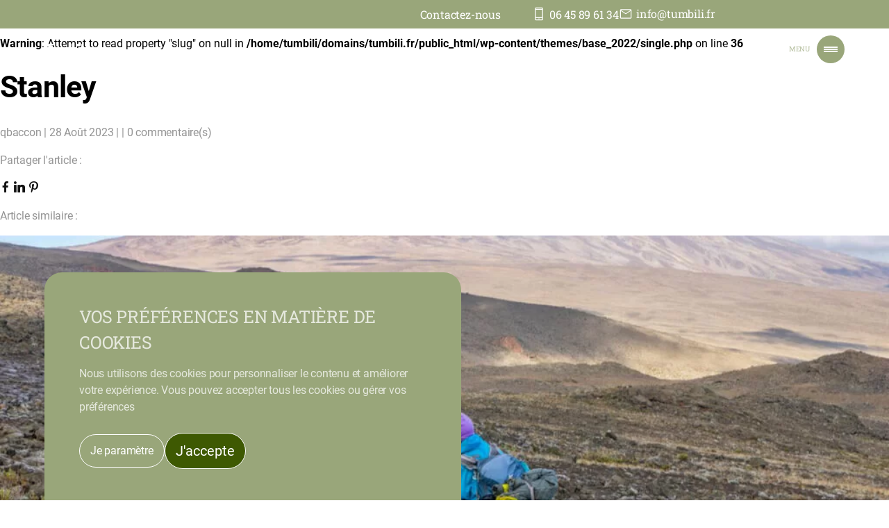

--- FILE ---
content_type: text/html; charset=UTF-8
request_url: https://www.tumbili.fr/membre/stanley/
body_size: 7118
content:

<!DOCTYPE html>
<html lang="fr-FR" >
<head>
	<meta charset="UTF-8">
	<title>Stanley - Tumbili</title>
	<meta http-equiv="X-UA-Compatible" content="IE=edge">
	<meta name="viewport" content="width=device-width, initial-scale=1, minimum-scale=1, maximum-scale=1">
	<meta name="format-detection" content="telephone=no"/>
	<meta name="theme-color" content="#3E5902"/>
			<link href="https://www.tumbili.fr/wp-content/uploads/2023/10/favicon-blanc-tumbili.png" rel="shortcut icon">
	<meta name='robots' content='index, follow, max-image-preview:large, max-snippet:-1, max-video-preview:-1' />
	<style>img:is([sizes="auto" i], [sizes^="auto," i]) { contain-intrinsic-size: 3000px 1500px }</style>
	
	<!-- This site is optimized with the Yoast SEO plugin v26.8 - https://yoast.com/product/yoast-seo-wordpress/ -->
	<link rel="canonical" href="https://www.tumbili.fr/membre/stanley/" />
	<meta property="og:locale" content="fr_FR" />
	<meta property="og:type" content="article" />
	<meta property="og:title" content="Stanley - Tumbili" />
	<meta property="og:url" content="https://www.tumbili.fr/membre/stanley/" />
	<meta property="og:site_name" content="Tumbili" />
	<meta property="article:modified_time" content="2024-05-01T15:58:03+00:00" />
	<meta property="og:image" content="https://www.tumbili.fr/wp-content/uploads/2023/08/portrait-equipe-stanley.jpg" />
	<meta property="og:image:width" content="800" />
	<meta property="og:image:height" content="800" />
	<meta property="og:image:type" content="image/jpeg" />
	<meta name="twitter:card" content="summary_large_image" />
	<meta name="twitter:label1" content="Durée de lecture estimée" />
	<meta name="twitter:data1" content="1 minute" />
	<script type="application/ld+json" class="yoast-schema-graph">{"@context":"https://schema.org","@graph":[{"@type":"WebPage","@id":"https://www.tumbili.fr/membre/stanley/","url":"https://www.tumbili.fr/membre/stanley/","name":"Stanley - Tumbili","isPartOf":{"@id":"https://www.tumbili.fr/#website"},"primaryImageOfPage":{"@id":"https://www.tumbili.fr/membre/stanley/#primaryimage"},"image":{"@id":"https://www.tumbili.fr/membre/stanley/#primaryimage"},"thumbnailUrl":"https://www.tumbili.fr/wp-content/uploads/2023/08/portrait-equipe-stanley.jpg","datePublished":"2023-08-28T12:27:08+00:00","dateModified":"2024-05-01T15:58:03+00:00","breadcrumb":{"@id":"https://www.tumbili.fr/membre/stanley/#breadcrumb"},"inLanguage":"fr-FR","potentialAction":[{"@type":"ReadAction","target":["https://www.tumbili.fr/membre/stanley/"]}]},{"@type":"ImageObject","inLanguage":"fr-FR","@id":"https://www.tumbili.fr/membre/stanley/#primaryimage","url":"https://www.tumbili.fr/wp-content/uploads/2023/08/portrait-equipe-stanley.jpg","contentUrl":"https://www.tumbili.fr/wp-content/uploads/2023/08/portrait-equipe-stanley.jpg","width":800,"height":800},{"@type":"BreadcrumbList","@id":"https://www.tumbili.fr/membre/stanley/#breadcrumb","itemListElement":[{"@type":"ListItem","position":1,"name":"Accueil","item":"https://www.tumbili.fr/"},{"@type":"ListItem","position":2,"name":"Stanley"}]},{"@type":"WebSite","@id":"https://www.tumbili.fr/#website","url":"https://www.tumbili.fr/","name":"Tumbili","description":"Un site utilisant WordPress","potentialAction":[{"@type":"SearchAction","target":{"@type":"EntryPoint","urlTemplate":"https://www.tumbili.fr/?s={search_term_string}"},"query-input":{"@type":"PropertyValueSpecification","valueRequired":true,"valueName":"search_term_string"}}],"inLanguage":"fr-FR"}]}</script>
	<!-- / Yoast SEO plugin. -->


<style id='classic-theme-styles-inline-css' type='text/css'>
/*! This file is auto-generated */
.wp-block-button__link{color:#fff;background-color:#32373c;border-radius:9999px;box-shadow:none;text-decoration:none;padding:calc(.667em + 2px) calc(1.333em + 2px);font-size:1.125em}.wp-block-file__button{background:#32373c;color:#fff;text-decoration:none}
</style>
<style id='global-styles-inline-css' type='text/css'>
:root{--wp--preset--aspect-ratio--square: 1;--wp--preset--aspect-ratio--4-3: 4/3;--wp--preset--aspect-ratio--3-4: 3/4;--wp--preset--aspect-ratio--3-2: 3/2;--wp--preset--aspect-ratio--2-3: 2/3;--wp--preset--aspect-ratio--16-9: 16/9;--wp--preset--aspect-ratio--9-16: 9/16;--wp--preset--color--black: #000000;--wp--preset--color--cyan-bluish-gray: #abb8c3;--wp--preset--color--white: #ffffff;--wp--preset--color--pale-pink: #f78da7;--wp--preset--color--vivid-red: #cf2e2e;--wp--preset--color--luminous-vivid-orange: #ff6900;--wp--preset--color--luminous-vivid-amber: #fcb900;--wp--preset--color--light-green-cyan: #7bdcb5;--wp--preset--color--vivid-green-cyan: #00d084;--wp--preset--color--pale-cyan-blue: #8ed1fc;--wp--preset--color--vivid-cyan-blue: #0693e3;--wp--preset--color--vivid-purple: #9b51e0;--wp--preset--gradient--vivid-cyan-blue-to-vivid-purple: linear-gradient(135deg,rgba(6,147,227,1) 0%,rgb(155,81,224) 100%);--wp--preset--gradient--light-green-cyan-to-vivid-green-cyan: linear-gradient(135deg,rgb(122,220,180) 0%,rgb(0,208,130) 100%);--wp--preset--gradient--luminous-vivid-amber-to-luminous-vivid-orange: linear-gradient(135deg,rgba(252,185,0,1) 0%,rgba(255,105,0,1) 100%);--wp--preset--gradient--luminous-vivid-orange-to-vivid-red: linear-gradient(135deg,rgba(255,105,0,1) 0%,rgb(207,46,46) 100%);--wp--preset--gradient--very-light-gray-to-cyan-bluish-gray: linear-gradient(135deg,rgb(238,238,238) 0%,rgb(169,184,195) 100%);--wp--preset--gradient--cool-to-warm-spectrum: linear-gradient(135deg,rgb(74,234,220) 0%,rgb(151,120,209) 20%,rgb(207,42,186) 40%,rgb(238,44,130) 60%,rgb(251,105,98) 80%,rgb(254,248,76) 100%);--wp--preset--gradient--blush-light-purple: linear-gradient(135deg,rgb(255,206,236) 0%,rgb(152,150,240) 100%);--wp--preset--gradient--blush-bordeaux: linear-gradient(135deg,rgb(254,205,165) 0%,rgb(254,45,45) 50%,rgb(107,0,62) 100%);--wp--preset--gradient--luminous-dusk: linear-gradient(135deg,rgb(255,203,112) 0%,rgb(199,81,192) 50%,rgb(65,88,208) 100%);--wp--preset--gradient--pale-ocean: linear-gradient(135deg,rgb(255,245,203) 0%,rgb(182,227,212) 50%,rgb(51,167,181) 100%);--wp--preset--gradient--electric-grass: linear-gradient(135deg,rgb(202,248,128) 0%,rgb(113,206,126) 100%);--wp--preset--gradient--midnight: linear-gradient(135deg,rgb(2,3,129) 0%,rgb(40,116,252) 100%);--wp--preset--font-size--small: 13px;--wp--preset--font-size--medium: 20px;--wp--preset--font-size--large: 36px;--wp--preset--font-size--x-large: 42px;--wp--preset--spacing--20: 0.44rem;--wp--preset--spacing--30: 0.67rem;--wp--preset--spacing--40: 1rem;--wp--preset--spacing--50: 1.5rem;--wp--preset--spacing--60: 2.25rem;--wp--preset--spacing--70: 3.38rem;--wp--preset--spacing--80: 5.06rem;--wp--preset--shadow--natural: 6px 6px 9px rgba(0, 0, 0, 0.2);--wp--preset--shadow--deep: 12px 12px 50px rgba(0, 0, 0, 0.4);--wp--preset--shadow--sharp: 6px 6px 0px rgba(0, 0, 0, 0.2);--wp--preset--shadow--outlined: 6px 6px 0px -3px rgba(255, 255, 255, 1), 6px 6px rgba(0, 0, 0, 1);--wp--preset--shadow--crisp: 6px 6px 0px rgba(0, 0, 0, 1);}:where(.is-layout-flex){gap: 0.5em;}:where(.is-layout-grid){gap: 0.5em;}body .is-layout-flex{display: flex;}.is-layout-flex{flex-wrap: wrap;align-items: center;}.is-layout-flex > :is(*, div){margin: 0;}body .is-layout-grid{display: grid;}.is-layout-grid > :is(*, div){margin: 0;}:where(.wp-block-columns.is-layout-flex){gap: 2em;}:where(.wp-block-columns.is-layout-grid){gap: 2em;}:where(.wp-block-post-template.is-layout-flex){gap: 1.25em;}:where(.wp-block-post-template.is-layout-grid){gap: 1.25em;}.has-black-color{color: var(--wp--preset--color--black) !important;}.has-cyan-bluish-gray-color{color: var(--wp--preset--color--cyan-bluish-gray) !important;}.has-white-color{color: var(--wp--preset--color--white) !important;}.has-pale-pink-color{color: var(--wp--preset--color--pale-pink) !important;}.has-vivid-red-color{color: var(--wp--preset--color--vivid-red) !important;}.has-luminous-vivid-orange-color{color: var(--wp--preset--color--luminous-vivid-orange) !important;}.has-luminous-vivid-amber-color{color: var(--wp--preset--color--luminous-vivid-amber) !important;}.has-light-green-cyan-color{color: var(--wp--preset--color--light-green-cyan) !important;}.has-vivid-green-cyan-color{color: var(--wp--preset--color--vivid-green-cyan) !important;}.has-pale-cyan-blue-color{color: var(--wp--preset--color--pale-cyan-blue) !important;}.has-vivid-cyan-blue-color{color: var(--wp--preset--color--vivid-cyan-blue) !important;}.has-vivid-purple-color{color: var(--wp--preset--color--vivid-purple) !important;}.has-black-background-color{background-color: var(--wp--preset--color--black) !important;}.has-cyan-bluish-gray-background-color{background-color: var(--wp--preset--color--cyan-bluish-gray) !important;}.has-white-background-color{background-color: var(--wp--preset--color--white) !important;}.has-pale-pink-background-color{background-color: var(--wp--preset--color--pale-pink) !important;}.has-vivid-red-background-color{background-color: var(--wp--preset--color--vivid-red) !important;}.has-luminous-vivid-orange-background-color{background-color: var(--wp--preset--color--luminous-vivid-orange) !important;}.has-luminous-vivid-amber-background-color{background-color: var(--wp--preset--color--luminous-vivid-amber) !important;}.has-light-green-cyan-background-color{background-color: var(--wp--preset--color--light-green-cyan) !important;}.has-vivid-green-cyan-background-color{background-color: var(--wp--preset--color--vivid-green-cyan) !important;}.has-pale-cyan-blue-background-color{background-color: var(--wp--preset--color--pale-cyan-blue) !important;}.has-vivid-cyan-blue-background-color{background-color: var(--wp--preset--color--vivid-cyan-blue) !important;}.has-vivid-purple-background-color{background-color: var(--wp--preset--color--vivid-purple) !important;}.has-black-border-color{border-color: var(--wp--preset--color--black) !important;}.has-cyan-bluish-gray-border-color{border-color: var(--wp--preset--color--cyan-bluish-gray) !important;}.has-white-border-color{border-color: var(--wp--preset--color--white) !important;}.has-pale-pink-border-color{border-color: var(--wp--preset--color--pale-pink) !important;}.has-vivid-red-border-color{border-color: var(--wp--preset--color--vivid-red) !important;}.has-luminous-vivid-orange-border-color{border-color: var(--wp--preset--color--luminous-vivid-orange) !important;}.has-luminous-vivid-amber-border-color{border-color: var(--wp--preset--color--luminous-vivid-amber) !important;}.has-light-green-cyan-border-color{border-color: var(--wp--preset--color--light-green-cyan) !important;}.has-vivid-green-cyan-border-color{border-color: var(--wp--preset--color--vivid-green-cyan) !important;}.has-pale-cyan-blue-border-color{border-color: var(--wp--preset--color--pale-cyan-blue) !important;}.has-vivid-cyan-blue-border-color{border-color: var(--wp--preset--color--vivid-cyan-blue) !important;}.has-vivid-purple-border-color{border-color: var(--wp--preset--color--vivid-purple) !important;}.has-vivid-cyan-blue-to-vivid-purple-gradient-background{background: var(--wp--preset--gradient--vivid-cyan-blue-to-vivid-purple) !important;}.has-light-green-cyan-to-vivid-green-cyan-gradient-background{background: var(--wp--preset--gradient--light-green-cyan-to-vivid-green-cyan) !important;}.has-luminous-vivid-amber-to-luminous-vivid-orange-gradient-background{background: var(--wp--preset--gradient--luminous-vivid-amber-to-luminous-vivid-orange) !important;}.has-luminous-vivid-orange-to-vivid-red-gradient-background{background: var(--wp--preset--gradient--luminous-vivid-orange-to-vivid-red) !important;}.has-very-light-gray-to-cyan-bluish-gray-gradient-background{background: var(--wp--preset--gradient--very-light-gray-to-cyan-bluish-gray) !important;}.has-cool-to-warm-spectrum-gradient-background{background: var(--wp--preset--gradient--cool-to-warm-spectrum) !important;}.has-blush-light-purple-gradient-background{background: var(--wp--preset--gradient--blush-light-purple) !important;}.has-blush-bordeaux-gradient-background{background: var(--wp--preset--gradient--blush-bordeaux) !important;}.has-luminous-dusk-gradient-background{background: var(--wp--preset--gradient--luminous-dusk) !important;}.has-pale-ocean-gradient-background{background: var(--wp--preset--gradient--pale-ocean) !important;}.has-electric-grass-gradient-background{background: var(--wp--preset--gradient--electric-grass) !important;}.has-midnight-gradient-background{background: var(--wp--preset--gradient--midnight) !important;}.has-small-font-size{font-size: var(--wp--preset--font-size--small) !important;}.has-medium-font-size{font-size: var(--wp--preset--font-size--medium) !important;}.has-large-font-size{font-size: var(--wp--preset--font-size--large) !important;}.has-x-large-font-size{font-size: var(--wp--preset--font-size--x-large) !important;}
:where(.wp-block-post-template.is-layout-flex){gap: 1.25em;}:where(.wp-block-post-template.is-layout-grid){gap: 1.25em;}
:where(.wp-block-columns.is-layout-flex){gap: 2em;}:where(.wp-block-columns.is-layout-grid){gap: 2em;}
:root :where(.wp-block-pullquote){font-size: 1.5em;line-height: 1.6;}
</style>
<link rel='stylesheet' id='template-css' href='https://www.tumbili.fr/wp-content/themes/base_2022/dist/css/main.50777e2a0d54c5a718e6.css?ver=6.8.3' type='text/css' media='all' />
<link rel="https://api.w.org/" href="https://www.tumbili.fr/wp-json/" /><link rel="alternate" title="JSON" type="application/json" href="https://www.tumbili.fr/wp-json/wp/v2/membre/399" />
<link rel="preload" href="https://www.tumbili.fr/wp-content/themes/base_2022/dist/fonts/e3242ba46c44371a37b9.woff2" as="font" type="font/woff2" crossorigin="anonymous">
<link rel="preload" href="https://www.tumbili.fr/wp-content/themes/base_2022/dist/fonts/227c93190fe7f82de3f8.woff2" as="font" type="font/woff2" crossorigin="anonymous">
<link rel="preload" href="https://www.tumbili.fr/wp-content/themes/base_2022/dist/fonts/b009a76ad6afe4ebd301.woff2" as="font" type="font/woff2" crossorigin="anonymous">
<link rel="preload" href="https://www.tumbili.fr/wp-content/themes/base_2022/dist/fonts/5e8870b074d14056ab73.woff2" as="font" type="font/woff2" crossorigin="anonymous">
<link rel="preload" href="https://www.tumbili.fr/wp-content/themes/base_2022/dist/fonts/79774f8658392c640285.woff2" as="font" type="font/woff2" crossorigin="anonymous">
<link rel="preload" href="https://www.tumbili.fr/wp-content/themes/base_2022/dist/fonts/fa67fbfe72e1371cf305.woff2" as="font" type="font/woff2" crossorigin="anonymous">
</head>
<body class="interne">
<header class="main">
	<div class="contact-bar">
		<div class="wrap">
            <div class="label">
                <p class="label-text">Contactez-nous</p>
            </div>
                        <div class="tel">
                <a href="tel:0645896134" class="tel">06 45 89 61 34</a>
            </div>
            							<div class="email">
					<a href="mailto:info@tumbili.fr" class="email">info@tumbili.fr</a>
				</div>
					</div>
	</div>
    <div class="btnMenu-main">
        <div class="site-name"><a href="https://www.tumbili.fr/">Tumbili</a></div>
        <div class="menu">
            <p class="btnMenu-text">menu</p>
            <div class="btnMenu">
                <p></p>
            </div>
        </div>
    </div>
	<div class="nav">
					<div class="logo">
				<a href="https://www.tumbili.fr">
					<picture><source srcset="https://www.tumbili.fr/wp-content/uploads/2023/08/minilogo100px-1.webp" type="image/webp"><source srcset="https://www.tumbili.fr/wp-content/uploads/2023/08/minilogo100px-1.png" type="image/png"><img  src="https://www.tumbili.fr/wp-content/uploads/2023/08/minilogo100px-1.png" srcset="" sizes="(max-width: 105px) 100vw, 105px" loading="eager" alt="" width="105px" height="120px" /></picture>				</a>
			</div>
				<nav class="header">
			<ul>
				<li id="menu-item-335" class="menu-item menu-item-type-post_type menu-item-object-page menu-item-home menu-item-335"><a href="https://www.tumbili.fr/">Accueil</a></li>
<li id="menu-item-336" class="menu-item menu-item-type-post_type menu-item-object-page menu-item-has-children menu-item-336"><a href="https://www.tumbili.fr/nos-voyages/">Nos voyages</a>
<ul class="sub-menu">
	<li id="menu-item-2858" class="menu-item menu-item-type-custom menu-item-object-custom menu-item-2858"><a href="https://www.tumbili.fr/voyage/maasai-giraffe-combine-tanzanie-zanzibar/">Maasai Giraffe</a></li>
	<li id="menu-item-2859" class="menu-item menu-item-type-custom menu-item-object-custom menu-item-2859"><a href="https://www.tumbili.fr/voyage/big-tembo-kilimanjaro/">Big Tembo Kilimanjaro</a></li>
	<li id="menu-item-2857" class="menu-item menu-item-type-custom menu-item-object-custom menu-item-2857"><a href="https://www.tumbili.fr/voyage/road-trip-natron-serengeti/">Lac Natron &#038; Serengeti</a></li>
	<li id="menu-item-2860" class="menu-item menu-item-type-custom menu-item-object-custom menu-item-2860"><a href="https://www.tumbili.fr/voyage/kili-360-circuit-velo-tanzanie-kilimanjaro/">Kili 360° : aventure à vélo</a></li>
	<li id="menu-item-2856" class="menu-item menu-item-type-custom menu-item-object-custom menu-item-2856"><a href="https://www.tumbili.fr/voyage/diki-diki-aventure/">Diki Diki Aventure</a></li>
</ul>
</li>
<li id="menu-item-337" class="menu-item menu-item-type-post_type menu-item-object-page menu-item-has-children menu-item-337"><a href="https://www.tumbili.fr/notre-engagement/">Notre engagement</a>
<ul class="sub-menu">
	<li id="menu-item-867" class="menu-item menu-item-type-post_type menu-item-object-page menu-item-867"><a href="https://www.tumbili.fr/fondation-tumbili/">Fondation</a></li>
</ul>
</li>
<li id="menu-item-338" class="menu-item menu-item-type-post_type menu-item-object-page menu-item-338"><a href="https://www.tumbili.fr/tout-sur-nous/">Tout sur nous</a></li>
<li id="menu-item-339" class="menu-item menu-item-type-post_type menu-item-object-page current_page_parent menu-item-339"><a href="https://www.tumbili.fr/je-pars-en-tanzanie/">Je pars en Tanzanie</a></li>
<li id="menu-item-340" class="menu-item menu-item-type-post_type menu-item-object-page menu-item-340"><a href="https://www.tumbili.fr/contact/">Contact</a></li>
<li id="menu-item-2047" class="menu-item menu-item-type-custom menu-item-object-custom menu-item-2047"><a href="https://www.helloasso.com/associations/tumbili-voyages-safaris">Faire un don</a></li>
			</ul>
		</nav>
	</div>
</header>
<main class="tumbili">
    <div class="to-top-container"><span></span></div>
    <br />
<b>Warning</b>:  Undefined array key 0 in <b>/home/tumbili/domains/tumbili.fr/public_html/wp-content/themes/base_2022/single.php</b> on line <b>36</b><br />
<br />
<b>Warning</b>:  Attempt to read property "slug" on null in <b>/home/tumbili/domains/tumbili.fr/public_html/wp-content/themes/base_2022/single.php</b> on line <b>36</b><br />

    <div class="wrap">
        <div class="head-container">
            <h1>Stanley</h1>            <p>qbaccon | 28 Août 2023 |  | 0 commentaire(s)</p>        </div>
        <div class="main-container">
                    </div>
        <div class="share-container">
            <p class="share-label">Partager l'article :</p>
            <div class="share-icons">
                <a class="socIcons socIcons-facebook" href="https://www.facebook.com/sharer.php?u=https://www.tumbili.fr/membre/stanley/" target="_blank" rel="noreferrer nofollow noopener"></a>
                <a class="socIcons socIcons-linkedin" href=" https://www.linkedin.com/shareArticle?url=https://www.tumbili.fr/membre/stanley/" target="_blank" rel="noreferrer nofollow noopener"></a>
                <a class="socIcons socIcons-pinterest" href="https://pinterest.com/pin/create/button/?url=https://www.tumbili.fr/membre/stanley/" target="_blank" rel="noreferrer nofollow noopener"></a>
                <a class="socIcons-twitter-custom" href="https://twitter.com/intent/tweet?url=https://www.tumbili.fr/membre/stanley/" target="_blank" rel="noreferrer nofollow noopener"></a>
            </div>
        </div>
                    <div class="same-posts-container">
                <p class="label">Article similaire :</p>
                <div class="post-container">
                                                        <div class="post-item">
                        <a class="post-permalink" href="https://www.tumbili.fr/pourboires-kilimanjaro/" title="Pourboires Kilimanjaro : nos conseils sur les meilleures pratiques et les enjeux éthiques.">
                            <div class="back-pctr"><picture><source srcset="https://www.tumbili.fr/wp-content/uploads/2024/05/pourboires-kilimanjaro-1024x538.webp" type="image/webp"><source srcset="https://www.tumbili.fr/wp-content/uploads/2024/05/pourboires-kilimanjaro-1024x538.jpg" type="image/jpeg"><img  src="https://www.tumbili.fr/wp-content/uploads/2024/05/pourboires-kilimanjaro-120x63.jpg" data-lazy data-srcset="https://www.tumbili.fr/wp-content/uploads/2024/05/pourboires-kilimanjaro-1024x538.jpg 1024w, https://www.tumbili.fr/wp-content/uploads/2024/05/pourboires-kilimanjaro-120x63.jpg 120w, https://www.tumbili.fr/wp-content/uploads/2024/05/pourboires-kilimanjaro-240x126.jpg 240w, https://www.tumbili.fr/wp-content/uploads/2024/05/pourboires-kilimanjaro-480x252.jpg 480w, https://www.tumbili.fr/wp-content/uploads/2024/05/pourboires-kilimanjaro-768x403.jpg 768w, https://www.tumbili.fr/wp-content/uploads/2024/05/pourboires-kilimanjaro.jpg 1200w" data-sizes="(max-width: 1024px) 100vw, 1024px" loading="lazy" alt="" width="1024px" height="538px" /></picture></div>
                            <div class="post-content">
                                <div class="post-extra-content"><p>Guide Voyage | 31-05-2024</p></div>
                                <p class="post-title">Pourboires Kilimanjaro : nos conseils sur les meilleures pratiques et les enjeux éthiques.</p>
                            </div>
                        </a>
                    </div>
                                                        <div class="post-item">
                        <a class="post-permalink" href="https://www.tumbili.fr/conseils-safari-solidaire-tanzanie/" title="FAQ : 15 conseils pour préparer son safari solidaire en Tanzanie avec Tumbili Voyages &amp; Safaris">
                            <div class="back-pctr"><picture><source srcset="https://www.tumbili.fr/wp-content/uploads/2023/09/faq-safari-tanzanie-1024x772.webp" type="image/webp"><source srcset="https://www.tumbili.fr/wp-content/uploads/2023/09/faq-safari-tanzanie-1024x772.jpg" type="image/jpeg"><img  src="https://www.tumbili.fr/wp-content/uploads/2023/09/faq-safari-tanzanie-120x90.jpg" data-lazy data-srcset="https://www.tumbili.fr/wp-content/uploads/2023/09/faq-safari-tanzanie-1024x772.jpg 1024w, https://www.tumbili.fr/wp-content/uploads/2023/09/faq-safari-tanzanie-120x90.jpg 120w, https://www.tumbili.fr/wp-content/uploads/2023/09/faq-safari-tanzanie-240x181.jpg 240w, https://www.tumbili.fr/wp-content/uploads/2023/09/faq-safari-tanzanie-480x362.jpg 480w, https://www.tumbili.fr/wp-content/uploads/2023/09/faq-safari-tanzanie-768x579.jpg 768w, https://www.tumbili.fr/wp-content/uploads/2023/09/faq-safari-tanzanie-1280x965.jpg 1280w, https://www.tumbili.fr/wp-content/uploads/2023/09/faq-safari-tanzanie.jpg 1364w" data-sizes="(max-width: 1024px) 100vw, 1024px" loading="lazy" alt="" width="1024px" height="772px" /></picture></div>
                            <div class="post-content">
                                <div class="post-extra-content"><p>Guide Voyage | 01-06-2024</p></div>
                                <p class="post-title">FAQ : 15 conseils pour préparer son safari solidaire en Tanzanie avec Tumbili Voyages &amp; Safaris</p>
                            </div>
                        </a>
                    </div>
                                                        <div class="post-item">
                        <a class="post-permalink" href="https://www.tumbili.fr/bilan-2024-tumbili-fondation/" title="Bilan 2024 des actions réalisées par Tumbili Fondation">
                            <div class="back-pctr"><picture><source srcset="https://www.tumbili.fr/wp-content/uploads/2025/11/voyage-bureau-tumbili-voyages-2024-1024x538.webp" type="image/webp"><source srcset="https://www.tumbili.fr/wp-content/uploads/2025/11/voyage-bureau-tumbili-voyages-2024-1024x538.jpg" type="image/jpeg"><img  src="https://www.tumbili.fr/wp-content/uploads/2025/11/voyage-bureau-tumbili-voyages-2024-120x63.jpg" data-lazy data-srcset="https://www.tumbili.fr/wp-content/uploads/2025/11/voyage-bureau-tumbili-voyages-2024-1024x538.jpg 1024w, https://www.tumbili.fr/wp-content/uploads/2025/11/voyage-bureau-tumbili-voyages-2024-120x63.jpg 120w, https://www.tumbili.fr/wp-content/uploads/2025/11/voyage-bureau-tumbili-voyages-2024-240x126.jpg 240w, https://www.tumbili.fr/wp-content/uploads/2025/11/voyage-bureau-tumbili-voyages-2024-480x252.jpg 480w, https://www.tumbili.fr/wp-content/uploads/2025/11/voyage-bureau-tumbili-voyages-2024-768x403.jpg 768w, https://www.tumbili.fr/wp-content/uploads/2025/11/voyage-bureau-tumbili-voyages-2024.jpg 1200w" data-sizes="(max-width: 1024px) 100vw, 1024px" loading="lazy" alt="" width="1024px" height="538px" /></picture></div>
                            <div class="post-content">
                                <div class="post-extra-content"><p>Fondation | 24-12-2024</p></div>
                                <p class="post-title">Bilan 2024 des actions réalisées par Tumbili Fondation</p>
                            </div>
                        </a>
                    </div>
                                </div>
            </div>
                                <div class="post-comments-container">
                </div>
    </div>
</main>
<footer>
	<div class="wrap">
        <div class="main-container">
            <div class="left-part">
                                    <div class="logo">
                        <a href="https://www.tumbili.fr">
                            <picture><source srcset="https://www.tumbili.fr/wp-content/uploads/2023/08/logo-tumbili-blanc-1.webp" type="image/webp"><source srcset="https://www.tumbili.fr/wp-content/uploads/2023/08/logo-tumbili-blanc-1.png" type="image/png"><img  src="https://www.tumbili.fr/wp-content/uploads/2023/08/logo-tumbili-blanc-1-120x137.png" data-lazy data-srcset="https://www.tumbili.fr/wp-content/uploads/2023/08/logo-tumbili-blanc-1.png 615w, https://www.tumbili.fr/wp-content/uploads/2023/08/logo-tumbili-blanc-1-120x137.png 120w, https://www.tumbili.fr/wp-content/uploads/2023/08/logo-tumbili-blanc-1-240x273.png 240w, https://www.tumbili.fr/wp-content/uploads/2023/08/logo-tumbili-blanc-1-480x546.png 480w" data-sizes="(max-width: 615px) 100vw, 615px" loading="lazy" alt="" width="615px" height="700px" /></picture>                        </a>
                    </div>
                            </div>
            <div class="right-part">
                <div class="newsletter-block">
                    <div class="traitementNewsLetter">
                        <div id="news-loading"></div>
                        <div id="news-reply"></div>
                    </div>
                    <form method="POST" id="newsletterForm" class="newsletter">
                        <input type="hidden" name="action" value="addNewsletter" />
                        <div class="case">
                            <input class="mail default" type="text" name="email" placeholder="Mon adresse email" />
                            <input class="submit" type="submit" name="data[OK]" value="OK" />
                        </div>
                        <p class="consentement">
                            <input type="checkbox" name="data[consent]" id="check-footer" />
                            <label class="check" for="check-footer">
                                J'accepte de recevoir la newsletter de Tumbili                            </label>
                        </p>
                    </form>
                </div>
                <div class="columns-content">
                    <div class="nav">
                        <ul><li id="menu-item-348" class="menu-item menu-item-type-post_type menu-item-object-page menu-item-home menu-item-348"><a href="https://www.tumbili.fr/">Accueil</a></li>
<li id="menu-item-349" class="menu-item menu-item-type-post_type menu-item-object-page menu-item-349"><a href="https://www.tumbili.fr/nos-voyages/">Nos voyages</a></li>
<li id="menu-item-350" class="menu-item menu-item-type-post_type menu-item-object-page menu-item-350"><a href="https://www.tumbili.fr/notre-engagement/">Notre engagement</a></li>
<li id="menu-item-861" class="menu-item menu-item-type-post_type menu-item-object-page menu-item-861"><a href="https://www.tumbili.fr/fondation-tumbili/">Fondation</a></li>
<li id="menu-item-351" class="menu-item menu-item-type-post_type menu-item-object-page menu-item-351"><a href="https://www.tumbili.fr/tout-sur-nous/">Tout sur nous</a></li>
<li id="menu-item-352" class="menu-item menu-item-type-post_type menu-item-object-page current_page_parent menu-item-352"><a href="https://www.tumbili.fr/je-pars-en-tanzanie/">Je pars en Tanzanie</a></li>
<li id="menu-item-353" class="menu-item menu-item-type-post_type menu-item-object-page menu-item-353"><a href="https://www.tumbili.fr/contact/">Contact</a></li>
</ul>
                    </div>
                    <div class="thanks-to">
                        <p class="thanks-to-label">Recommandé par :</p>
                                                    <div class="logo" data-width=120>
                                <a href="https://www.tripadvisor.fr/Attraction_Review-g317084-d20137337-Reviews-Tumbili-Moshi_Kilimanjaro_Region.html">                                <picture><source srcset="https://www.tumbili.fr/wp-content/uploads/2025/07/2025-traveler-choice-trip-advisor-blanc-300x300-1.webp" type="image/webp"><source srcset="https://www.tumbili.fr/wp-content/uploads/2025/07/2025-traveler-choice-trip-advisor-blanc-300x300-1.png" type="image/png"><img  src="https://www.tumbili.fr/wp-content/uploads/2025/07/2025-traveler-choice-trip-advisor-blanc-300x300-1-120x120.png" data-lazy data-srcset="https://www.tumbili.fr/wp-content/uploads/2025/07/2025-traveler-choice-trip-advisor-blanc-300x300-1.png 300w, https://www.tumbili.fr/wp-content/uploads/2025/07/2025-traveler-choice-trip-advisor-blanc-300x300-1-120x120.png 120w, https://www.tumbili.fr/wp-content/uploads/2025/07/2025-traveler-choice-trip-advisor-blanc-300x300-1-240x240.png 240w" data-sizes="(max-width: 300px) 100vw, 300px" loading="lazy" alt="" width="300px" height="300px" /></picture>                                </a>                            </div>
                                                    <div class="logo" data-width=80>
                                <a href="https://www.petitfute.com/v20565-vayres-87600/c1122-voyage-transports/c997-association-pour-voyageurs/1622404-tumbili.html">                                <picture><source srcset="https://www.tumbili.fr/wp-content/uploads/2023/08/logo-petit-fute-blanc-480x418.webp" type="image/webp"><source srcset="https://www.tumbili.fr/wp-content/uploads/2023/08/logo-petit-fute-blanc-480x418.png" type="image/png"><img  src="https://www.tumbili.fr/wp-content/uploads/2023/08/logo-petit-fute-blanc-120x104.png" data-lazy data-srcset="https://www.tumbili.fr/wp-content/uploads/2023/08/logo-petit-fute-blanc-480x418.png 480w, https://www.tumbili.fr/wp-content/uploads/2023/08/logo-petit-fute-blanc-120x104.png 120w, https://www.tumbili.fr/wp-content/uploads/2023/08/logo-petit-fute-blanc-240x209.png 240w, https://www.tumbili.fr/wp-content/uploads/2023/08/logo-petit-fute-blanc.png 500w" data-sizes="(max-width: 480px) 100vw, 480px" loading="lazy" alt="" width="480px" height="418px" /></picture>                                </a>                            </div>
                                                    <div class="logo" data-width=120>
                                                                <picture><source srcset="https://www.tumbili.fr/wp-content/uploads/2023/08/logo-guide-tao-blanc-480x208.webp" type="image/webp"><source srcset="https://www.tumbili.fr/wp-content/uploads/2023/08/logo-guide-tao-blanc-480x208.png" type="image/png"><img  src="https://www.tumbili.fr/wp-content/uploads/2023/08/logo-guide-tao-blanc-120x52.png" data-lazy data-srcset="https://www.tumbili.fr/wp-content/uploads/2023/08/logo-guide-tao-blanc-480x208.png 480w, https://www.tumbili.fr/wp-content/uploads/2023/08/logo-guide-tao-blanc-120x52.png 120w, https://www.tumbili.fr/wp-content/uploads/2023/08/logo-guide-tao-blanc-240x104.png 240w, https://www.tumbili.fr/wp-content/uploads/2023/08/logo-guide-tao-blanc-768x333.png 768w, https://www.tumbili.fr/wp-content/uploads/2023/08/logo-guide-tao-blanc.png 904w" data-sizes="(max-width: 480px) 100vw, 480px" loading="lazy" alt="" width="480px" height="208px" /></picture>                                                            </div>
                                            </div>
                    <div class="contact-info">
                        <p class="info-label">Nos coordonnées :</p>
                        <p>9 rue des belles roses</p><p>87600 VAYRES</p><a href="tel:0645896134" class="tel-contact">06 45 89 61 34</a><a href="mailto:info@tumbili.fr" class="email-contact">info@tumbili.fr</a>                    </div>
                </div>
            </div>
        </div>
		<div class="bottom">
            <div class="link-group">
                <a class="mentionsLegales" href="https://www.tumbili.fr/mentions-legales/">Mentions légales</a><span class="link-seprator"></span><a class="bottom-extra-link" href="https://www.tumbili.fr/conditions-generales-de-vente/">Conditions Générales de Vente</a><span class="link-seprator"></span><a class="bottom-extra-link" href=" https://latanzaniedestephanie.com/">La Tanzanie de Stéphanie</a><span class="link-seprator"></span><a class="bottom-extra-link" href="https://www.chapkadirect.fr/index.php?action=produit&id=824&app=tumbili">Chapka Assurance</a>            </div>
            <div class="networks">
                <a href="https://www.facebook.com/TumbiliVoyages" class="socIcons socIcons-facebook" target="_blank" rel="nofollow noopener noreferrer"></a><a href="https://www.instagram.com/tumbili_voyages_et_safaris/" class="socIcons socIcons-insta" target="_blank" rel="nofollow noopener noreferrer"></a><a href="https://www.tripadvisor.fr/Attraction_Review-g317084-d20137337-Reviews-Tumbili-Moshi_Kilimanjaro_Region.html " class="socIcons socIcons-tripadvisor" target="_blank" rel="nofollow noopener noreferrer"></a><a href="https://www.linkedin.com/company/tumbili-voyages-et-safaris/" class="socIcons socIcons-linkedin" target="_blank" rel="noopener nofollow noreferrer"></a><a href="tel:+33645896134" class="socIcons socIcons-whatsapp" target="_blank" rel="nofollow noopener noreferrer"></a>            </div>
		</div>
	</div>
</footer>
	<div class="bandeauCookie on">
		<div class="wrap">
			<div class="text">
				<p class="title">Vos préférences en matière de cookies</p>
				<p class="content">Nous utilisons des cookies pour personnaliser le contenu et améliorer votre expérience. Vous pouvez accepter tous les cookies ou gérer vos préférences</p>
			</div>
			<div class="buttons">
				<a class="enSavoirPlus" rel="noopener nofollow" href="https://www.tumbili.fr/mentions-legales/">Je paramètre</a>
				<button id="ConfirmCookie">J'accepte</button>
			</div>
		</div>
	</div>
	<script type="speculationrules">
{"prefetch":[{"source":"document","where":{"and":[{"href_matches":"\/*"},{"not":{"href_matches":["\/wp-*.php","\/wp-admin\/*","\/wp-content\/uploads\/*","\/wp-content\/*","\/wp-content\/plugins\/*","\/wp-content\/themes\/base_2022\/*","\/*\\?(.+)"]}},{"not":{"selector_matches":"a[rel~=\"nofollow\"]"}},{"not":{"selector_matches":".no-prefetch, .no-prefetch a"}}]},"eagerness":"conservative"}]}
</script>
<script type="text/javascript" id="template-js-extra">
/* <![CDATA[ */
var params = {"ajax_url":"https:\/\/www.tumbili.fr\/wp-admin\/admin-ajax.php","host":"tumbili.fr","ga_on":"1","ga_tag":"G-KKNVXQCD7P"};
/* ]]> */
</script>
<script type="text/javascript" src="https://www.tumbili.fr/wp-content/themes/base_2022/dist/js/main.e9acf8f13b8f9823e0a5.js?ver=6.8.3" id="template-js"></script>
<script type="text/javascript" src="https://www.tumbili.fr/wp-content/themes/base_2022/dist/vendors-c436388af2e6ecdd1f68.js?ver=6.8.3" id="template-vendors.js-js"></script>
</body>
</html>


--- FILE ---
content_type: text/css
request_url: https://www.tumbili.fr/wp-content/themes/base_2022/dist/css/main.50777e2a0d54c5a718e6.css?ver=6.8.3
body_size: 17096
content:
.keen-slider:not([data-keen-slider-disabled]){-webkit-touch-callout:none;-webkit-tap-highlight-color:transparent;align-content:flex-start;display:flex;overflow:hidden;position:relative;touch-action:pan-y;-webkit-user-select:none;-moz-user-select:none;-ms-user-select:none;user-select:none;-khtml-user-select:none;width:100%}.keen-slider:not([data-keen-slider-disabled]) .keen-slider__slide{min-height:100%;overflow:hidden;position:relative;width:100%}.keen-slider:not([data-keen-slider-disabled])[data-keen-slider-reverse]{flex-direction:row-reverse}.keen-slider:not([data-keen-slider-disabled])[data-keen-slider-v]{flex-wrap:wrap}/*! normalize.css v8.0.1 | MIT License | github.com/necolas/normalize.css */html{-webkit-text-size-adjust:100%;line-height:1.15}body{margin:0}main{display:block}h1{font-size:2em;margin:.67em 0}hr{box-sizing:content-box;height:0;overflow:visible}pre{font-family:monospace,monospace;font-size:1em}a{background-color:transparent}abbr[title]{border-bottom:none;text-decoration:underline;text-decoration:underline dotted}b,strong{font-weight:bolder}code,kbd,samp{font-family:monospace,monospace;font-size:1em}small{font-size:80%}sub,sup{font-size:75%;line-height:0;position:relative;vertical-align:baseline}sub{bottom:-.25em}sup{top:-.5em}img{border-style:none}button,input,optgroup,select,textarea{font-family:inherit;font-size:100%;line-height:1.15;margin:0}button,input{overflow:visible}button,select{text-transform:none}[type=button],[type=reset],[type=submit],button{-webkit-appearance:button}[type=button]::-moz-focus-inner,[type=reset]::-moz-focus-inner,[type=submit]::-moz-focus-inner,button::-moz-focus-inner{border-style:none;padding:0}[type=button]:-moz-focusring,[type=reset]:-moz-focusring,[type=submit]:-moz-focusring,button:-moz-focusring{outline:1px dotted ButtonText}fieldset{padding:.35em .75em .625em}legend{box-sizing:border-box;color:inherit;display:table;max-width:100%;padding:0;white-space:normal}progress{vertical-align:baseline}textarea{overflow:auto}[type=checkbox],[type=radio]{box-sizing:border-box;padding:0}[type=number]::-webkit-inner-spin-button,[type=number]::-webkit-outer-spin-button{height:auto}[type=search]{-webkit-appearance:textfield;outline-offset:-2px}[type=search]::-webkit-search-decoration{-webkit-appearance:none}::-webkit-file-upload-button{-webkit-appearance:button;font:inherit}details{display:block}summary{display:list-item}[hidden],template{display:none}[data-sal]{transition-delay:0s;transition-delay:var(--sal-delay,0s);transition-duration:.2s;transition-duration:var(--sal-duration,.2s);transition-timing-function:ease;transition-timing-function:var(--sal-easing,ease)}[data-sal][data-sal-duration="200"]{transition-duration:.2s}[data-sal][data-sal-duration="250"]{transition-duration:.25s}[data-sal][data-sal-duration="300"]{transition-duration:.3s}[data-sal][data-sal-duration="350"]{transition-duration:.35s}[data-sal][data-sal-duration="400"]{transition-duration:.4s}[data-sal][data-sal-duration="450"]{transition-duration:.45s}[data-sal][data-sal-duration="500"]{transition-duration:.5s}[data-sal][data-sal-duration="550"]{transition-duration:.55s}[data-sal][data-sal-duration="600"]{transition-duration:.6s}[data-sal][data-sal-duration="650"]{transition-duration:.65s}[data-sal][data-sal-duration="700"]{transition-duration:.7s}[data-sal][data-sal-duration="750"]{transition-duration:.75s}[data-sal][data-sal-duration="800"]{transition-duration:.8s}[data-sal][data-sal-duration="850"]{transition-duration:.85s}[data-sal][data-sal-duration="900"]{transition-duration:.9s}[data-sal][data-sal-duration="950"]{transition-duration:.95s}[data-sal][data-sal-duration="1000"]{transition-duration:1s}[data-sal][data-sal-duration="1050"]{transition-duration:1.05s}[data-sal][data-sal-duration="1100"]{transition-duration:1.1s}[data-sal][data-sal-duration="1150"]{transition-duration:1.15s}[data-sal][data-sal-duration="1200"]{transition-duration:1.2s}[data-sal][data-sal-duration="1250"]{transition-duration:1.25s}[data-sal][data-sal-duration="1300"]{transition-duration:1.3s}[data-sal][data-sal-duration="1350"]{transition-duration:1.35s}[data-sal][data-sal-duration="1400"]{transition-duration:1.4s}[data-sal][data-sal-duration="1450"]{transition-duration:1.45s}[data-sal][data-sal-duration="1500"]{transition-duration:1.5s}[data-sal][data-sal-duration="1550"]{transition-duration:1.55s}[data-sal][data-sal-duration="1600"]{transition-duration:1.6s}[data-sal][data-sal-duration="1650"]{transition-duration:1.65s}[data-sal][data-sal-duration="1700"]{transition-duration:1.7s}[data-sal][data-sal-duration="1750"]{transition-duration:1.75s}[data-sal][data-sal-duration="1800"]{transition-duration:1.8s}[data-sal][data-sal-duration="1850"]{transition-duration:1.85s}[data-sal][data-sal-duration="1900"]{transition-duration:1.9s}[data-sal][data-sal-duration="1950"]{transition-duration:1.95s}[data-sal][data-sal-duration="2000"]{transition-duration:2s}[data-sal][data-sal-delay="50"]{transition-delay:.05s}[data-sal][data-sal-delay="100"]{transition-delay:.1s}[data-sal][data-sal-delay="150"]{transition-delay:.15s}[data-sal][data-sal-delay="200"]{transition-delay:.2s}[data-sal][data-sal-delay="250"]{transition-delay:.25s}[data-sal][data-sal-delay="300"]{transition-delay:.3s}[data-sal][data-sal-delay="350"]{transition-delay:.35s}[data-sal][data-sal-delay="400"]{transition-delay:.4s}[data-sal][data-sal-delay="450"]{transition-delay:.45s}[data-sal][data-sal-delay="500"]{transition-delay:.5s}[data-sal][data-sal-delay="550"]{transition-delay:.55s}[data-sal][data-sal-delay="600"]{transition-delay:.6s}[data-sal][data-sal-delay="650"]{transition-delay:.65s}[data-sal][data-sal-delay="700"]{transition-delay:.7s}[data-sal][data-sal-delay="750"]{transition-delay:.75s}[data-sal][data-sal-delay="800"]{transition-delay:.8s}[data-sal][data-sal-delay="850"]{transition-delay:.85s}[data-sal][data-sal-delay="900"]{transition-delay:.9s}[data-sal][data-sal-delay="950"]{transition-delay:.95s}[data-sal][data-sal-delay="1000"]{transition-delay:1s}[data-sal][data-sal-easing=linear]{transition-timing-function:linear}[data-sal][data-sal-easing=ease]{transition-timing-function:ease}[data-sal][data-sal-easing=ease-in]{transition-timing-function:ease-in}[data-sal][data-sal-easing=ease-out]{transition-timing-function:ease-out}[data-sal][data-sal-easing=ease-in-out]{transition-timing-function:ease-in-out}[data-sal][data-sal-easing=ease-in-cubic]{transition-timing-function:cubic-bezier(.55,.055,.675,.19)}[data-sal][data-sal-easing=ease-out-cubic]{transition-timing-function:cubic-bezier(.215,.61,.355,1)}[data-sal][data-sal-easing=ease-in-out-cubic]{transition-timing-function:cubic-bezier(.645,.045,.355,1)}[data-sal][data-sal-easing=ease-in-circ]{transition-timing-function:cubic-bezier(.6,.04,.98,.335)}[data-sal][data-sal-easing=ease-out-circ]{transition-timing-function:cubic-bezier(.075,.82,.165,1)}[data-sal][data-sal-easing=ease-in-out-circ]{transition-timing-function:cubic-bezier(.785,.135,.15,.86)}[data-sal][data-sal-easing=ease-in-expo]{transition-timing-function:cubic-bezier(.95,.05,.795,.035)}[data-sal][data-sal-easing=ease-out-expo]{transition-timing-function:cubic-bezier(.19,1,.22,1)}[data-sal][data-sal-easing=ease-in-out-expo]{transition-timing-function:cubic-bezier(1,0,0,1)}[data-sal][data-sal-easing=ease-in-quad]{transition-timing-function:cubic-bezier(.55,.085,.68,.53)}[data-sal][data-sal-easing=ease-out-quad]{transition-timing-function:cubic-bezier(.25,.46,.45,.94)}[data-sal][data-sal-easing=ease-in-out-quad]{transition-timing-function:cubic-bezier(.455,.03,.515,.955)}[data-sal][data-sal-easing=ease-in-quart]{transition-timing-function:cubic-bezier(.895,.03,.685,.22)}[data-sal][data-sal-easing=ease-out-quart]{transition-timing-function:cubic-bezier(.165,.84,.44,1)}[data-sal][data-sal-easing=ease-in-out-quart]{transition-timing-function:cubic-bezier(.77,0,.175,1)}[data-sal][data-sal-easing=ease-in-quint]{transition-timing-function:cubic-bezier(.755,.05,.855,.06)}[data-sal][data-sal-easing=ease-out-quint]{transition-timing-function:cubic-bezier(.23,1,.32,1)}[data-sal][data-sal-easing=ease-in-out-quint]{transition-timing-function:cubic-bezier(.86,0,.07,1)}[data-sal][data-sal-easing=ease-in-sine]{transition-timing-function:cubic-bezier(.47,0,.745,.715)}[data-sal][data-sal-easing=ease-out-sine]{transition-timing-function:cubic-bezier(.39,.575,.565,1)}[data-sal][data-sal-easing=ease-in-out-sine]{transition-timing-function:cubic-bezier(.445,.05,.55,.95)}[data-sal][data-sal-easing=ease-in-back]{transition-timing-function:cubic-bezier(.6,-.28,.735,.045)}[data-sal][data-sal-easing=ease-out-back]{transition-timing-function:cubic-bezier(.175,.885,.32,1.275)}[data-sal][data-sal-easing=ease-in-out-back]{transition-timing-function:cubic-bezier(.68,-.55,.265,1.55)}[data-sal|=fade]{opacity:0;transition-property:opacity}[data-sal|=fade].sal-animate,body.sal-disabled [data-sal|=fade]{opacity:1}[data-sal|=slide]{opacity:0;transition-property:opacity,transform}[data-sal=slide-up]{transform:translateY(20%)}[data-sal=slide-down]{transform:translateY(-20%)}[data-sal=slide-left]{transform:translateX(20%)}[data-sal=slide-right]{transform:translateX(-20%)}[data-sal|=slide].sal-animate,body.sal-disabled [data-sal|=slide]{opacity:1;transform:none}[data-sal|=zoom]{opacity:0;transition-property:opacity,transform}[data-sal=zoom-in]{transform:scale(.5)}[data-sal=zoom-out]{transform:scale(1.1)}[data-sal|=zoom].sal-animate,body.sal-disabled [data-sal|=zoom]{opacity:1;transform:none}[data-sal|=flip]{-webkit-backface-visibility:hidden;backface-visibility:hidden;transition-property:transform}[data-sal=flip-left]{transform:perspective(2000px) rotateY(-91deg)}[data-sal=flip-right]{transform:perspective(2000px) rotateY(91deg)}[data-sal=flip-up]{transform:perspective(2000px) rotateX(-91deg)}[data-sal=flip-down]{transform:perspective(2000px) rotateX(91deg)}[data-sal|=flip].sal-animate,body.sal-disabled [data-sal|=flip]{transform:none}*,:after,:before{box-sizing:border-box;outline:none}@font-face{font-display:swap;font-family:essential-regular;font-style:normal;font-weight:400;src:url(../fonts/4ee58e06db28f579e16e.eot);src:url(../fonts/4ee58e06db28f579e16e.eot?#iefix) format("embedded-opentype"),url(../fonts/fa67fbfe72e1371cf305.woff2) format("woff2"),url(../fonts/56852760879c3255f80e.woff) format("woff"),url(../fonts/30f4834610ad60bfeba7.ttf) format("truetype"),url(../fonts/6766f4455d321da88e59.svg#essential-regular) format("svg")}@font-face{font-display:swap;font-family:roboto;font-style:normal;font-weight:400;src:url(../fonts/b009a76ad6afe4ebd301.woff2) format("woff2")}@font-face{font-display:swap;font-family:roboto;font-style:normal;font-weight:700;src:url(../fonts/227c93190fe7f82de3f8.woff2) format("woff2")}@font-face{font-display:swap;font-family:roboto-slab;font-style:normal;font-weight:400;src:url(../fonts/79774f8658392c640285.woff2) format("woff2")}@font-face{font-display:swap;font-family:roboto-slab;font-style:normal;font-weight:700;src:url(../fonts/5e8870b074d14056ab73.woff2) format("woff2")}@font-face{font-display:swap;font-family:caveat;font-style:normal;font-weight:400;src:url(../fonts/e3242ba46c44371a37b9.woff2) format("woff2")}@font-face{font-display:fallback;font-family:Socicons;font-style:normal;font-weight:400;src:url(../fonts/325eddc3c355890fc1f0.svg);src:url(../fonts/4317f2da2777a8597716.eot?#iefix) format("embedded-opentype"),url(../fonts/d0621cf53f0dd9f9c06c.woff) format("woff"),url(../fonts/5e5141114465c87fe934.ttf) format("truetype"),url(../fonts/325eddc3c355890fc1f0.svg#Fraunces) format("svg")}*,.socIcons:before,:after,:before{-webkit-font-smoothing:antialiased;-moz-osx-font-smoothing:grayscale}.socIcons:before{speak:none;font-family:Socicons,sans-serif!important;font-style:normal;font-variant:normal;font-weight:400;line-height:1;text-transform:none}.socIcons{text-decoration:none}.socIcons-facebook:before{content:""}.socIcons-insta:before{content:""}.socIcons-tripadvisor:before{content:""}.socIcons-linkedin:before{content:""}.socIcons-twitter:before{content:""}.socIcons-pinterest:before{content:""}.socIcons-whatsapp:before{content:""}@keyframes lds-circle{0%,to{animation-timing-function:cubic-bezier(.5,0,1,.5)}0%{transform:rotateY(0deg)}50%{animation-timing-function:cubic-bezier(0,.5,.5,1);transform:rotateY(5turn)}to{transform:rotateY(10turn)}}html{--scroll-behavior:smooth;overflow-x:hidden;scroll-behavior:smooth}:target:before{content:"";display:block;height:200px;margin:-200px 0 0}body{background-color:#fff;font-family:roboto;font-weight:400;width:100%}body main{position:relative}@media (max-width:1085px){body main{padding-top:41px}}body main div.to-top-container span{background-color:#fff;border:1px solid hsla(0,0%,44%,.502);border-radius:50px;cursor:pointer;height:40px;position:fixed;right:20px;top:calc(100vh + 20px);transition:top .4s cubic-bezier(.65,0,.35,1),background-color .25s cubic-bezier(.65,0,.35,1);width:40px;z-index:99999999}@media (max-width:1085px){body main div.to-top-container span{display:none}}body main div.to-top-container span:after{color:#131313;content:"h";display:block;font-family:essential-regular,sans-serif;font-size:20px;font-weight:700;line-height:38px;text-align:center}body main div.to-top-container span:hover{background-color:hsla(81,71%,81%,.502)}body main div.to-top-container span.visible{top:calc(100vh - 60px)}body.post-page main div.wrap{margin:0 auto;max-width:1800px;padding:150px 0;width:75%}@media (max-width:1085px){body.post-page main div.wrap{padding:50px 0;width:90%}}body.post-page main div.wrap figure{margin:40px 0}body.post-page main div.wrap figure>img{display:block;height:100%;object-fit:cover;width:100%}body div.pop-up{display:block;left:0;max-width:550px;position:fixed;top:300px;transform:translateX(-115%);transition:transform .4s cubic-bezier(.65,0,.35,1);z-index:999999}@media (max-width:1085px){body div.pop-up{top:150px}}body div.pop-up.active{transform:translateX(0)}body div.pop-up *{color:#fff;font-family:roboto-slab;opacity:1}body div.pop-up a,body div.pop-up p{font-size:22px}body div.pop-up a{text-decoration:underline}body div.pop-up div.pop-up-wrap{display:flex;flex-direction:column;justify-content:center;min-height:400px;padding:25px 40px;position:relative}body div.pop-up div.back-pctr{height:115%;left:-7.5%;opacity:.65;position:absolute;top:-7.5%;width:115%;z-index:-1}@media (max-width:1085px){body div.pop-up div.back-pctr{opacity:.9}}body div.pop-up div.back-pctr picture>img,body div.pop-up div.back-pctr>img{object-fit:cover}body div.pop-up div.action-btn span{border:1px solid #fff;border-radius:50px;cursor:pointer;height:30px;position:absolute;right:130px;text-align:center;top:60px;transition:background-color .25s cubic-bezier(.65,0,.35,1);width:30px}@media (max-width:1085px){body div.pop-up div.action-btn span{right:50px;top:60px}}body div.pop-up div.action-btn span:before{content:"j";font-family:essential-regular,sans-serif;font-size:15px;height:100%;line-height:30px;width:100%}body div.pop-up div.action-btn span:hover{background-color:#3e5902}body div.pop-up.no-pctr{border-radius:500px;left:-50px;padding:50px}body div.pop-up.no-pctr div.back-color{background-color:#3e5902;border-radius:20px;height:100%;opacity:.85;width:100%}body div.pop-up.no-pctr div.action-btn span{right:50px;top:50px}body section .title:after{aspect-ratio:256/29;background:url(../img/d880c069e21c29020f1b.png) no-repeat;background-size:contain;content:"";display:block;margin-top:5px;vertical-align:text-bottom;width:64px}body span.slider-arrow{transition:background-color .25s cubic-bezier(.65,0,.35,1)}body span.slider-arrow:hover{background-color:hsla(81,71%,81%,.502)!important}h1{font-size:43px}h1,h2{letter-spacing:-.8px}h2{font-size:38px}h2.big-title{color:#b4dd0d;font-family:roboto-slab;font-size:100px;line-height:1;margin:0;text-transform:uppercase}h3{font-size:28px;letter-spacing:-.8px}@media (max-width:1085px){h3{font-size:24px}}h1,h2,h3,h4,h5,h6{font-family:roboto;font-weight:700}h4,h5,h6{font-size:22px;font-weight:400;letter-spacing:-.5px}a,li,p{color:#131313;font-family:roboto;font-size:16px;font-weight:400;letter-spacing:-.2px;line-height:1.5}li,p{color:#707070;opacity:.75}li.sub-title,p.sub-title{opacity:.7}li.sub-title,p.sub-title,span.sub-title{font-family:caveat;font-size:25px;line-height:25px}a{text-decoration:none}a.custom-link{position:relative;transition:color .25s cubic-bezier(.65,0,.35,1),font-size .25s cubic-bezier(.65,0,.35,1)}a.custom-link:hover{color:#3e5902!important;font-size:24px!important}span.big-title{color:#b4dd0d;display:block;font-family:roboto-slab;font-size:100px;font-weight:700;line-height:1;margin:0;text-transform:uppercase}@media (max-width:1085px){span.big-title{font-size:50px;text-align:left!important;width:75%!important;word-break:break-all}}img,picture>img{display:block;height:100%;object-fit:contain;width:100%}section div.wrap{margin:0 auto;max-width:1800px;padding:100px 0;width:90%}@media (max-width:1800px){section div.wrap{padding:50px 0}}@media (max-width:1085px){section div.wrap{padding:50px 0}}div#wpadminbar{position:fixed;top:0;z-index:999999}header{position:relative;z-index:999999}header div.contact-bar{width:100%}@media (max-width:1350px){header div.contact-bar{position:fixed}}header div.contact-bar div.wrap{align-items:center;background-color:#99a67a;display:flex;gap:70px;justify-content:flex-end;padding:8px 250px 8px 0}@media (max-width:1085px){header div.contact-bar div.wrap{gap:0;justify-content:space-between;padding:8px 10px}}header div.contact-bar div.wrap a{color:#fff;font-family:roboto-slab}@media (max-width:1085px){header div.contact-bar div.wrap div.label{display:none}}header div.contact-bar div.wrap div.label p.label-text{color:#fff;font-family:roboto-slab;line-height:1;margin:0;opacity:1}header div.contact-bar div.wrap div.label p.label-text:after{aspect-ratio:1/1;background:url(../img/137ed2dbf4dc8c3f9db5.png);background-size:contain;content:"";display:inline-block;margin-left:15px;vertical-align:middle;width:30px}header div.contact-bar div.wrap div a:before{background-size:contain;content:"";display:inline-block;height:30px;margin-right:5px;vertical-align:middle;width:30px}@media (max-width:1800px){header div.contact-bar div.wrap div a:before{height:20px;width:20px}}header div.contact-bar div.wrap div.tel a:before{background-image:url(../fonts/2401a3e31963365b4427.svg);margin-bottom:1px;vertical-align:sub}header div.contact-bar div.wrap div.email a:before{background-image:url(../fonts/5445dbc43cde1b3d0473.svg);margin-bottom:3px;margin-right:5px}header div.btnMenu-main{align-items:center;display:flex;justify-content:space-between;position:fixed;top:41px;transition:background-color .4s cubic-bezier(.65,0,.35,1);width:100%}@media (min-width:1351px){header div.btnMenu-main{display:none}}header div.btnMenu-main div.site-name{margin-left:5%}header div.btnMenu-main div.site-name a{color:#fff;font-family:caveat;font-size:26px;opacity:1}header div.btnMenu-main div.menu{align-items:center;display:flex;margin-right:5%}header div.btnMenu-main div.btnMenu{background-color:#99a67a;border-radius:50px;cursor:pointer;display:none;height:40px;margin-top:10px;padding:20px;position:relative;transition:background-color .4s cubic-bezier(.65,0,.35,1);width:40px}@media (max-width:1350px){header div.btnMenu-main div.btnMenu{display:block;margin-top:0}}header div.btnMenu-main div.btnMenu:hover:after,header div.btnMenu-main div.btnMenu:hover:before{width:20px}header div.btnMenu-main div.btnMenu:hover p:before{width:30px}header div.btnMenu-main div.btnMenu:hover p:after{width:20px}header div.btnMenu-main div.btnMenu p{border-radius:50px;color:#fff;height:50px;line-height:50px;margin:0;opacity:1;padding:0}header div.btnMenu-main div.btnMenu p:after{opacity:1;top:50%}header div.btnMenu-main div.btnMenu p:after,header div.btnMenu-main div.btnMenu:after,header div.btnMenu-main div.btnMenu:before{background-color:#fff;content:"";display:block;height:2px;left:50%;position:absolute;transform:translate(-50%,-50%);transition:all .4s cubic-bezier(.65,0,.35,1);width:20px}header div.btnMenu-main div.btnMenu:before{top:42%}header div.btnMenu-main div.btnMenu:after{top:58%}header div.btnMenu-main p.btnMenu-text{color:#99a67a;font-family:roboto-slab;font-size:10px;height:60px;line-height:60px;margin:0 10px 0 0;text-transform:uppercase;transition:color .25s cubic-bezier(.65,0,.35,1)}@media (min-width:1351px){header div.btnMenu-main p.btnMenu-text{display:none}}header div.nav{display:flex;justify-content:space-between;left:0;padding:0 150px 0 300px;position:absolute;top:65px;width:100%}@media (max-width:1800px){header div.nav{padding:0 150px}}@media (max-width:1550px){header div.nav{padding:0 100px}}@media (max-width:1350px){header div.nav div.logo{display:none}header div.nav nav.header{align-items:center;background-color:#3e5902;flex-direction:column;gap:40px;height:calc(100vh - 101px);justify-content:unset;left:0;opacity:0;padding:30px 5% 50px;pointer-events:none;position:fixed;top:101px;transition:opacity .4s cubic-bezier(.65,0,.35,1);width:100%;z-index:99999}}header div.nav nav.header>ul{display:flex;gap:50px;margin-top:25px}@media (max-width:1550px){header div.nav nav.header>ul{padding:0}}@media (max-width:1350px){header div.nav nav.header>ul{flex-direction:column;gap:20px;margin-top:0}}header div.nav nav.header>ul li{list-style:none}header div.nav nav.header>ul li a{font-family:roboto-slab;font-weight:700;position:relative;text-transform:uppercase;white-space:nowrap}@media (max-width:1800px){header div.nav nav.header>ul li a{font-size:15px}}@media (max-width:1550px){header div.nav nav.header>ul li a{font-size:14px}}@media (max-width:1350px){header div.nav nav.header>ul li a{color:#fff;font-size:16px}}header div.nav nav.header>ul li a:after{background-color:#b4dd0d;bottom:-2px;content:"";display:block;height:1px;position:absolute;right:0;transition:width .4s cubic-bezier(.65,0,.35,1);width:0}header div.nav nav.header>ul li a:hover:after{left:0;width:100%}header div.nav nav.header>ul li.current-menu-item>a:after{width:100%}header div.nav nav.header>ul li.menu-item-has-children{position:relative}@media (max-width:1085px){header div.nav nav.header>ul li.menu-item-has-children:after{background-color:#fff;border-radius:50px;color:#3e5902;content:attr(data-value);font-family:essential-regular,sans-serif;font-size:14px;font-weight:700;height:30px;line-height:30px;position:absolute;right:0;text-align:center;top:5px;width:30px}}header div.nav nav.header>ul li.menu-item-has-children ul.sub-menu{display:flex;flex-direction:column;gap:10px;opacity:var(--opacity,0);padding:15px 0 0;pointer-events:var(--pointerevents,none);position:absolute;transition:opacity .25s cubic-bezier(.65,0,.35,1)}@media (max-width:1550px){header div.nav nav.header>ul li.menu-item-has-children ul.sub-menu{gap:5px;padding:10px 0 0}}@media (max-width:1085px){header div.nav nav.header>ul li.menu-item-has-children ul.sub-menu{display:none;opacity:1;pointer-events:unset;position:static}header div.nav nav.header>ul li.menu-item-has-children ul.sub-menu li{margin-bottom:5px}header div.nav nav.header>ul li.menu-item-has-children ul.sub-menu li:last-child{margin-bottom:0}}header div.nav nav.header>ul li.menu-item-has-children ul.sub-menu li>a{font-size:14px}@media (max-width:1800px){header div.nav nav.header>ul li.menu-item-has-children ul.sub-menu li>a{font-size:12px}}@media (max-width:1550px){header div.nav nav.header>ul li.menu-item-has-children ul.sub-menu li>a{font-size:11px}}@media (max-width:1085px){header div.nav nav.header>ul li.menu-item-has-children ul.sub-menu li>a{font-size:14px}}header.mobile__open div.btnMenu-main{background-color:#3e5902}header.mobile__open div.btnMenu-main div.btnMenu{background-color:#fff}header.mobile__open div.btnMenu-main div.btnMenu p:after{background-color:#99a67a;opacity:0}header.mobile__open div.btnMenu-main div.btnMenu:after{top:50%;transform:translate(-50%,-50%) rotate(-45deg);width:20px}header.mobile__open div.btnMenu-main div.btnMenu:before{top:50%;transform:translate(-50%,-50%) rotate(45deg);width:20px}header.mobile__open div.btnMenu-main div.btnMenu:after,header.mobile__open div.btnMenu-main div.btnMenu:before{background-color:#99a67a}header.mobile__open div.btnMenu-main p.btnMenu-text{color:#fff}header.mobile__open div.nav nav.header{opacity:1;pointer-events:auto;transform:translateY(0)}header.mobile__open div.nav nav.header li{opacity:1;transform:translateY(0)}@media (max-width:1350px){header.bg div.btnMenu-main{background-color:#3e5902}header.bg div div.btnMenu{background-color:#fff}header.bg div div.btnMenu p:after,header.bg div div.btnMenu:after,header.bg div div.btnMenu:before{background-color:#99a67a}header.bg div p.btnMenu-text{color:#fff}}footer{background-color:#3e5902;margin-top:130px;position:relative}@media (max-width:1085px){footer{margin-top:100px}}footer div.wrap{margin:0 auto;max-width:1800px;padding:50px 0 0;width:90%}@media (max-width:1085px){footer div.wrap{padding:80px 0 0}}footer div.wrap div.main-container{align-items:flex-end;display:flex;justify-content:space-between}@media (max-width:1085px){footer div.wrap div.main-container{align-items:unset;flex-direction:column}}footer div.wrap div.main-container div.left-part{flex:0 1 20%}@media (max-width:1800px){footer div.wrap div.main-container div.left-part{margin-bottom:40px}}@media (max-width:1085px){footer div.wrap div.main-container div.left-part{margin-bottom:0}}footer div.wrap div.main-container div.left-part div.logo{width:300px}@media (max-width:1800px){footer div.wrap div.main-container div.left-part div.logo{width:250px}}@media (max-width:1085px){footer div.wrap div.main-container div.left-part div.logo{margin:0 auto;width:150px}}footer div.wrap div.main-container div.right-part{flex:0 1 80%}footer div.wrap div.main-container div.right-part div.newsletter-block{background-color:#e5e5e5;border:1px solid #707070;border-radius:20px;padding:50px 75px;transform:translateY(-75%)}@media (max-width:1800px){footer div.wrap div.main-container div.right-part div.newsletter-block{transform:translateY(-60%)}}@media (max-width:1085px){footer div.wrap div.main-container div.right-part div.newsletter-block{left:20px;padding:20px 25px;position:absolute;top:0;width:calc(100% - 40px)}footer div.wrap div.main-container div.right-part div.newsletter-block form div.case{display:flex;justify-content:space-between}}footer div.wrap div.main-container div.right-part div.newsletter-block form div.case input{background:transparent;border:none;color:#131313;font-family:roboto-slab;font-size:25px;font-weight:700}@media (max-width:1085px){footer div.wrap div.main-container div.right-part div.newsletter-block form div.case input{font-size:18px}}footer div.wrap div.main-container div.right-part div.newsletter-block form div.case input.mail{border-bottom:1px solid #707070;padding-bottom:5px;width:70%}@media (max-width:1085px){footer div.wrap div.main-container div.right-part div.newsletter-block form div.case input.mail{width:80%}}footer div.wrap div.main-container div.right-part div.newsletter-block form div.case input.submit{cursor:pointer;width:25%}@media (max-width:1085px){footer div.wrap div.main-container div.right-part div.newsletter-block form div.case input.submit{margin-top:5px;padding:0;text-align:left;width:15%}}footer div.wrap div.main-container div.right-part div.newsletter-block form p.consentement{align-items:center;display:flex;margin:15px 0 0;vertical-align:middle}@media (max-width:1085px){footer div.wrap div.main-container div.right-part div.newsletter-block form p.consentement{font-size:15px}}footer div.wrap div.main-container div.right-part div.newsletter-block form p.consentement input{appearance:none;border:1px solid #707070;border-radius:2px;display:grid;height:20px;place-content:center;width:20px}footer div.wrap div.main-container div.right-part div.newsletter-block form p.consentement input:before{background-color:#3e5902;clip-path:polygon(14% 44%,0 65%,50% 100%,100% 16%,80% 0,43% 62%);content:"";height:13px;scale:0;transition:scale .3s cubic-bezier(.65,0,.35,1);width:13px}footer div.wrap div.main-container div.right-part div.newsletter-block form p.consentement input:checked:before{scale:1}footer div.wrap div.main-container div.right-part div.newsletter-block form p.consentement label{color:#131313;margin-left:10px;opacity:1}footer div.wrap div.main-container div.right-part div.columns-content{align-items:flex-start;display:flex;justify-content:space-between;padding-left:200px}@media (max-width:1085px){footer div.wrap div.main-container div.right-part div.columns-content{align-items:center;flex-direction:column;gap:20px;margin-top:25px;padding-left:0}footer div.wrap div.main-container div.right-part div.columns-content div.nav{flex:0 1 50%}}footer div.wrap div.main-container div.right-part div.columns-content div.nav ul{list-style:none;margin:0;padding:0}@media (max-width:1085px){footer div.wrap div.main-container div.right-part div.columns-content div.nav ul{text-align:center}}footer div.wrap div.main-container div.right-part div.columns-content div.nav ul a{color:#fff;position:relative}@media (max-width:1085px){footer div.wrap div.main-container div.right-part div.columns-content div.nav ul a{font-size:16px}}footer div.wrap div.main-container div.right-part div.columns-content div.nav ul a:after{background-color:#fff;bottom:-2px;content:"";display:block;height:1px;position:absolute;right:0;transition:width .4s cubic-bezier(.65,0,.35,1);width:0}footer div.wrap div.main-container div.right-part div.columns-content div.nav ul a:hover:after{left:0;width:100%}footer div.wrap div.main-container div.right-part div.columns-content div.nav ul li{margin-bottom:10px}@media (max-width:1085px){footer div.wrap div.main-container div.right-part div.columns-content div.nav ul li{margin-bottom:0}}footer div.wrap div.main-container div.right-part div.columns-content div.nav ul li:last-child{margin-bottom:0}footer div.wrap div.main-container div.right-part div.columns-content div.thanks-to{align-items:center;display:flex;flex-direction:column;gap:10px}@media (max-width:1085px){footer div.wrap div.main-container div.right-part div.columns-content div.thanks-to{flex:0 1 100%;flex-direction:row;flex-wrap:wrap;justify-content:space-between;margin-top:30px;order:3}}footer div.wrap div.main-container div.right-part div.columns-content div.thanks-to div.logo{width:var(--width,95px)}footer div.wrap div.main-container div.right-part div.columns-content div.thanks-to p.thanks-to-label{color:#fff;font-weight:700;margin:0 0 15px;opacity:1}@media (max-width:1085px){footer div.wrap div.main-container div.right-part div.columns-content div.thanks-to p.thanks-to-label{flex:0 1 100%;margin:0;text-align:center}}footer div.wrap div.main-container div.right-part div.columns-content div.contact-info{display:flex;flex-direction:column;gap:10px}@media (max-width:1085px){footer div.wrap div.main-container div.right-part div.columns-content div.contact-info{flex:0 1 50%;gap:0}}footer div.wrap div.main-container div.right-part div.columns-content div.contact-info a,footer div.wrap div.main-container div.right-part div.columns-content div.contact-info p,footer div.wrap div.main-container div.right-part div.columns-content div.contact-info span{color:#fff;margin:0;opacity:1}@media (max-width:1085px){footer div.wrap div.main-container div.right-part div.columns-content div.contact-info a,footer div.wrap div.main-container div.right-part div.columns-content div.contact-info p,footer div.wrap div.main-container div.right-part div.columns-content div.contact-info span{font-size:16px;text-align:center}}footer div.wrap div.main-container div.right-part div.columns-content div.contact-info a.email-contact{text-decoration:underline}footer div.wrap div.main-container div.right-part div.columns-content div.contact-info p.info-label{font-weight:700;margin:0 0 15px}@media (max-width:1085px){footer div.wrap div.main-container div.right-part div.columns-content div.contact-info p.info-label{margin:0}}footer div.wrap div.bottom{align-items:center;display:flex;justify-content:space-between;margin-top:75px;padding-bottom:100px}@media (max-width:1085px){footer div.wrap div.bottom{flex-direction:column;margin-top:50px;padding-bottom:25px}}footer div.wrap div.bottom div.link-group{align-items:center;display:flex;gap:10px}@media (max-width:1085px){footer div.wrap div.bottom div.link-group{flex-direction:column;flex-wrap:wrap;gap:0;order:2}}footer div.wrap div.bottom div.link-group a{color:#fff}@media (max-width:1085px){footer div.wrap div.bottom div.link-group a{font-size:16px}}footer div.wrap div.bottom div.link-group span{background:#fff;border-radius:50px;height:5px;width:5px}@media (max-width:1085px){footer div.wrap div.bottom div.link-group span{display:none}}footer div.wrap div.bottom div.networks{display:flex;gap:25px}@media (max-width:1085px){footer div.wrap div.bottom div.networks{margin-bottom:20px;order:1}}footer div.wrap div.bottom div.networks a{background-color:#fff;border:1px solid #fff;border-radius:50px;height:38px;text-align:center;transition:background-color .25s cubic-bezier(.65,0,.35,1);width:38px}footer div.wrap div.bottom div.networks a.socIcons:before{color:#3e5902;font-size:20px;line-height:38px;transition:color .25s cubic-bezier(.65,0,.35,1)}footer div.wrap div.bottom div.networks a.socIcons-tripadvisor:before{font-size:25px}footer div.wrap div.bottom div.networks a.socIcons-linkedin:before{font-size:16px}footer div.wrap div.bottom div.networks a:hover{background-color:#3e5902}footer div.wrap div.bottom div.networks a:hover.socIcons:before{color:#fff}body.post-archive section.post-head-content div.wrap{align-items:flex-end;display:flex;gap:50px}@media (max-width:1085px){body.post-archive section.post-head-content div.wrap{align-items:unset;flex-direction:column;gap:0}}body.post-archive section.post-head-content div.wrap div.big-title-block{flex:0 1 20%}@media (max-width:1085px){body.post-archive section.post-head-content div.wrap div.big-title-block{flex:0 1 100%}}body.post-archive section.post-head-content div.wrap div.big-title-block span{word-break:break-word}body.post-archive section.post-head-content div.wrap div.content-block{flex:0 1 50%}body.post-archive section.post-head-content div.wrap div.content-block h1,body.post-archive section.post-head-content div.wrap div.content-block h2,body.post-archive section.post-head-content div.wrap div.content-block h3,body.post-archive section.post-head-content div.wrap div.content-block h4,body.post-archive section.post-head-content div.wrap div.content-block h5,body.post-archive section.post-head-content div.wrap div.content-block h6{font-family:caveat;font-weight:400}body.post-archive section.post-head-content div.wrap div.content-block h1:after,body.post-archive section.post-head-content div.wrap div.content-block h2:after,body.post-archive section.post-head-content div.wrap div.content-block h3:after,body.post-archive section.post-head-content div.wrap div.content-block h4:after,body.post-archive section.post-head-content div.wrap div.content-block h5:after,body.post-archive section.post-head-content div.wrap div.content-block h6:after{aspect-ratio:256/29;background:url(../img/d880c069e21c29020f1b.png);background-size:contain;content:"";display:block;margin-top:5px;vertical-align:text-bottom;width:75px}@media (max-width:1085px){body.post-archive section.post-list div.wrap{padding:0 0 30px}}body.post-archive section.post-list div.wrap div.filter-block{align-items:center;display:flex;gap:50px;justify-content:flex-end}@media (max-width:1085px){body.post-archive section.post-list div.wrap div.filter-block{flex-wrap:wrap;gap:0;justify-content:unset}}body.post-archive section.post-list div.wrap div.filter-block p.label-before{color:#3e5902;font-family:roboto-slab;font-size:20px;font-weight:700;text-transform:uppercase}@media (max-width:1085px){body.post-archive section.post-list div.wrap div.filter-block p.label-before{flex:0 1 100%;margin-bottom:10px}}body.post-archive section.post-list div.wrap div.filter-block p.label-before:after{aspect-ratio:256/95;background:url(../img/e2c131b60d4d83b9f078.png);background-size:contain;content:"";display:inline-block;margin-left:10px;width:40px}body.post-archive section.post-list div.wrap div.filter-block div.label-list{display:flex}@media (max-width:1085px){body.post-archive section.post-list div.wrap div.filter-block div.label-list{flex-wrap:wrap;margin-bottom:30px}}body.post-archive section.post-list div.wrap div.filter-block div.label-list span.item-list{color:#707070;cursor:pointer;font-size:15px;margin-right:30px;position:relative}@media (max-width:1085px){body.post-archive section.post-list div.wrap div.filter-block div.label-list span.item-list{margin-right:20px}}body.post-archive section.post-list div.wrap div.filter-block div.label-list span.item-list:after{background-color:#707070;bottom:-2px;content:"";display:block;height:1px;position:absolute;right:0;transition:width .4s cubic-bezier(.65,0,.35,1);width:0}body.post-archive section.post-list div.wrap div.filter-block div.label-list span.item-list:hover:after{left:0;width:100%}body.post-archive section.post-list div.wrap div.filter-block div.label-list span.item-list.selected:after{width:100%}body.post-archive section.post-list div.wrap div.filter-block div.label-list span.item-list:last-child{margin-right:0}body.post-archive section.post-list div.wrap div.list-block p.sub-title{margin:0}body.post-archive section.post-list div.wrap div.list-block h3{color:#3e5902;font-family:roboto-slab;line-height:1;margin-top:10px;text-transform:uppercase}body.post-archive section.post-list div.wrap div.list-block div.list-container{display:flex;flex-wrap:wrap;width:100%}@media (max-width:1085px){body.post-archive section.post-list div.wrap div.list-block div.list-container{flex-direction:column}}body.post-archive section.post-list div.wrap div.list-block div.list-container div.post-item{height:811px;padding:5px;width:25%}@media (max-width:1085px){body.post-archive section.post-list div.wrap div.list-block div.list-container div.post-item{height:720px;width:100%}}body.post-archive section.post-list div.wrap div.list-block div.list-container div.post-item a.global-link{display:flex;flex-direction:column}body.post-archive section.post-list div.wrap div.list-block div.list-container div.post-item div.post-block{height:400px}@media (max-width:1085px){body.post-archive section.post-list div.wrap div.list-block div.list-container div.post-item div.post-block{height:350px}}body.post-archive section.post-list div.wrap div.list-block div.list-container div.post-item div.post-block.post-thumbnail-block{overflow:hidden}body.post-archive section.post-list div.wrap div.list-block div.list-container div.post-item div.post-block.post-thumbnail-block picture>img,body.post-archive section.post-list div.wrap div.list-block div.list-container div.post-item div.post-block.post-thumbnail-block>img{object-fit:cover;transition:scale .3s cubic-bezier(.65,0,.35,1)}body.post-archive section.post-list div.wrap div.list-block div.list-container div.post-item div.post-block.post-content-block{background-color:hsla(81,71%,81%,.502);border-bottom:1px solid hsla(0,0%,44%,.188);border-left:1px solid hsla(0,0%,44%,.188);border-right:1px solid hsla(0,0%,44%,.188);padding:80px 30px 15px;position:relative}@media (max-width:1085px){body.post-archive section.post-list div.wrap div.list-block div.list-container div.post-item div.post-block.post-content-block{padding:45px 30px 15px}}body.post-archive section.post-list div.wrap div.list-block div.list-container div.post-item div.post-block.post-content-block h2{font-family:roboto-slab;font-size:22px;margin:0}body.post-archive section.post-list div.wrap div.list-block div.list-container div.post-item div.post-block.post-content-block span.post-category{background-color:#fff;font-size:12px;left:30px;padding:10px 25px;position:absolute;text-transform:uppercase;top:0;transform:translateY(-50%);z-index:1}body.post-archive section.post-list div.wrap div.list-block div.list-container div.post-item div.post-block.post-content-block div.post-link-block{margin-top:35px}@media (max-width:1085px){body.post-archive section.post-list div.wrap div.list-block div.list-container div.post-item div.post-block.post-content-block div.post-link-block{margin-top:15px}}body.post-archive section.post-list div.wrap div.list-block div.list-container div.post-item div.post-block.post-content-block div.post-link-block span.fake-link{color:#707070;font-size:15px}body.post-archive section.post-list div.wrap div.list-block div.list-container div.post-item div.post-block.post-content-block div.post-link-block span.fake-link:after{aspect-ratio:256/95;background:url(../img/e2c131b60d4d83b9f078.png);background-size:contain;content:"";display:inline-block;margin-left:10px;vertical-align:text-bottom;width:40px}body.post-archive section.post-list div.wrap div.list-block div.list-container div.post-item:nth-child(9n+3),body.post-archive section.post-list div.wrap div.list-block div.list-container div.post-item:nth-child(9n+4),body.post-archive section.post-list div.wrap div.list-block div.list-container div.post-item:nth-child(9n+8){width:50%}@media (max-width:1085px){body.post-archive section.post-list div.wrap div.list-block div.list-container div.post-item:nth-child(9n+3),body.post-archive section.post-list div.wrap div.list-block div.list-container div.post-item:nth-child(9n+4),body.post-archive section.post-list div.wrap div.list-block div.list-container div.post-item:nth-child(9n+8){width:100%}}body.post-archive section.post-list div.wrap div.list-block div.list-container div.post-item:nth-child(9n+3) div.post-thumbnail-block,body.post-archive section.post-list div.wrap div.list-block div.list-container div.post-item:nth-child(9n+4) div.post-thumbnail-block,body.post-archive section.post-list div.wrap div.list-block div.list-container div.post-item:nth-child(9n+8) div.post-thumbnail-block{order:2}@media (max-width:1085px){body.post-archive section.post-list div.wrap div.list-block div.list-container div.post-item:nth-child(9n+3) div.post-thumbnail-block,body.post-archive section.post-list div.wrap div.list-block div.list-container div.post-item:nth-child(9n+4) div.post-thumbnail-block,body.post-archive section.post-list div.wrap div.list-block div.list-container div.post-item:nth-child(9n+8) div.post-thumbnail-block{order:1}}body.post-archive section.post-list div.wrap div.list-block div.list-container div.post-item:nth-child(9n+3) div.post-content-block,body.post-archive section.post-list div.wrap div.list-block div.list-container div.post-item:nth-child(9n+4) div.post-content-block,body.post-archive section.post-list div.wrap div.list-block div.list-container div.post-item:nth-child(9n+8) div.post-content-block{border-bottom:none;border-top:1px solid hsla(0,0%,44%,.188);order:1;padding:70px 65px 15px}@media (max-width:1085px){body.post-archive section.post-list div.wrap div.list-block div.list-container div.post-item:nth-child(9n+3) div.post-content-block,body.post-archive section.post-list div.wrap div.list-block div.list-container div.post-item:nth-child(9n+4) div.post-content-block,body.post-archive section.post-list div.wrap div.list-block div.list-container div.post-item:nth-child(9n+8) div.post-content-block{border-bottom:1px solid hsla(0,0%,44%,.188);border-top:none;order:2;padding:45px 30px 15px}}body.post-archive section.post-list div.wrap div.list-block div.list-container div.post-item:nth-child(9n+3) div.post-content-block span.post-category,body.post-archive section.post-list div.wrap div.list-block div.list-container div.post-item:nth-child(9n+4) div.post-content-block span.post-category,body.post-archive section.post-list div.wrap div.list-block div.list-container div.post-item:nth-child(9n+8) div.post-content-block span.post-category{bottom:0;left:65px;top:unset;transform:translateY(50%)}@media (max-width:1085px){body.post-archive section.post-list div.wrap div.list-block div.list-container div.post-item:nth-child(9n+3) div.post-content-block span.post-category,body.post-archive section.post-list div.wrap div.list-block div.list-container div.post-item:nth-child(9n+4) div.post-content-block span.post-category,body.post-archive section.post-list div.wrap div.list-block div.list-container div.post-item:nth-child(9n+8) div.post-content-block span.post-category{bottom:unset;left:30px;top:0;transform:translateY(-50%)}}body.post-archive section.post-list div.wrap div.list-block div.list-container div.post-item:nth-child(9n+3) div.post-content-block h2,body.post-archive section.post-list div.wrap div.list-block div.list-container div.post-item:nth-child(9n+4) div.post-content-block h2,body.post-archive section.post-list div.wrap div.list-block div.list-container div.post-item:nth-child(9n+8) div.post-content-block h2{font-size:30px}@media (max-width:1085px){body.post-archive section.post-list div.wrap div.list-block div.list-container div.post-item:nth-child(9n+3) div.post-content-block h2,body.post-archive section.post-list div.wrap div.list-block div.list-container div.post-item:nth-child(9n+4) div.post-content-block h2,body.post-archive section.post-list div.wrap div.list-block div.list-container div.post-item:nth-child(9n+8) div.post-content-block h2{font-size:22px}}body.post-archive section.post-list div.wrap div.list-block div.list-container div:hover div.post-block picture>img,body.post-archive section.post-list div.wrap div.list-block div.list-container div:hover div.post-block>img{scale:1.1}body.post-archive section.post-list div.wrap div.list-block div.post-loading{display:none;gap:25px;justify-content:center;margin-top:25px}body.post-archive section.post-list div.wrap div.list-block div.post-loading p.loader-title{color:#b4dd0d;font-family:roboto-slab;font-size:35px;line-height:1;margin:0}@media (max-width:1085px){body.post-archive section.post-list div.wrap div.list-block div.post-loading p.loader-title{display:inline-block}}body.post-archive section.post-list div.wrap div.list-block div.post-loading div.loader-logo{animation:loader-5-1 2s cubic-bezier(.77,0,.175,1) infinite;height:32px;width:32px}@media (max-width:1085px){body.post-archive section.post-list div.wrap div.list-block div.post-loading div.loader-logo{display:inline-block}}@keyframes loader-5-1{0%{transform:rotate(0deg)}to{transform:rotate(1turn)}}body.post-archive section.post-list div.wrap div.list-block div.post-loading div.loader-logo:before{-webkit-animation:loader-5-2 2s cubic-bezier(.77,0,.175,1) infinite;animation:loader-5-2 2s cubic-bezier(.77,0,.175,1) infinite;background:#3e5902;border-radius:50%;bottom:0;content:"";display:block;height:8px;left:0;margin:auto;position:absolute;right:auto;top:0;width:8px}@keyframes loader-5-2{0%{transform:translateZ(0) scale(1)}50%{transform:translate3d(24px,0,0) scale(.5)}to{transform:translateZ(0) scale(1)}}body.post-archive section.post-list div.wrap div.list-block div.post-loading div.loader-logo:after{-webkit-animation:loader-5-3 2s cubic-bezier(.77,0,.175,1) infinite;animation:loader-5-3 2s cubic-bezier(.77,0,.175,1) infinite;background:#3e5902;border-radius:50%;bottom:0;content:"";display:block;height:8px;left:auto;margin:auto;position:absolute;right:0;top:0;width:8px}@keyframes loader-5-3{0%{transform:translateZ(0) scale(1)}50%{transform:translate3d(-24px,0,0) scale(.5)}to{transform:translateZ(0) scale(1)}}body.post-archive section.post-list div.wrap div.list-block div.post-loading div.loader-logo span{bottom:0;display:block;height:32px;left:0;margin:auto;position:absolute;right:0;top:0;width:32px}body.post-archive section.post-list div.wrap div.list-block div.post-loading div.loader-logo span:before{-webkit-animation:loader-5-4 2s cubic-bezier(.77,0,.175,1) infinite;animation:loader-5-4 2s cubic-bezier(.77,0,.175,1) infinite;background:#b4dd0d;border-radius:50%;bottom:auto;content:"";display:block;height:8px;left:0;margin:auto;position:absolute;right:0;top:0;width:8px}@keyframes loader-5-4{0%{transform:translateZ(0) scale(1)}50%{transform:translate3d(0,24px,0) scale(.5)}to{transform:translateZ(0) scale(1)}}body.post-archive section.post-list div.wrap div.list-block div.post-loading div.loader-logo span:after{-webkit-animation:loader-5-5 2s cubic-bezier(.77,0,.175,1) infinite;animation:loader-5-5 2s cubic-bezier(.77,0,.175,1) infinite;background:#b4dd0d;border-radius:50%;bottom:0;content:"";display:block;height:8px;left:0;margin:auto;position:absolute;right:0;top:auto;width:8px}@keyframes loader-5-5{0%{transform:translateZ(0) scale(1)}50%{transform:translate3d(0,-24px,0) scale(.5)}to{transform:translateZ(0) scale(1)}}body.post-archive section.post-list div.wrap div.list-block div.loadMore{margin-top:150px;text-align:center}body.post-archive section.post-list div.wrap div.list-block div.loadMore.off{display:none}body.post-archive section.post-list div.wrap div.list-block div.loadMore span.loadMore-action{cursor:pointer;display:inline-block;transform:rotate(90deg)}body.post-archive section.post-list div.wrap div.list-block div.loadMore span.loadMore-action:after{aspect-ratio:256/95;background:url(../img/e2c131b60d4d83b9f078.png);background-size:contain;content:"";display:inline-block;vertical-align:text-bottom;width:50px}body.post-archive section.post-list.loading div.wrap div.list-block div.loadMore{display:none}body.post-archive section.post-list.loading div.wrap div.list-block div.post-loading{display:flex}section.mLegales{box-sizing:border-box;padding:150px 10% 50px;width:100%}section.mLegales a{color:#b4dd0d;transition:color .4s cubic-bezier(.65,0,.35,1)}section.mLegales a:hover{color:#131313}section.mLegales div.cookie div.parametrages ul{list-style:none;margin:0;padding:0}section.mLegales div.cookie div.parametrages ul li{border-top:1px solid #ccc;padding:15px 2%}section.mLegales div.cookie div.parametrages ul li p{display:inline-block;text-align:left;vertical-align:middle;width:80%}section.mLegales div.cookie div.parametrages ul li p button.moreInfos{-webkit-appearance:none;-moz-appearance:none;appearance:none;background:none;border:none;font-family:roboto;padding:0;text-decoration:underline}section.mLegales div.cookie div.parametrages ul li div.checkbox{display:inline-block;text-align:right;vertical-align:middle;width:20%}section.mLegales div.cookie div.parametrages ul li div.checkbox input{margin-left:10px}section.mLegales div.cookie div.parametrages ul li div.plusInfos{height:0;opacity:0;transition:visibility .5s linear,opacity .3s linear,bottom .5s linear,height .5s linear;visibility:hidden;width:100%}section.mLegales div.cookie div.parametrages ul li div.plusInfos.on{height:auto;opacity:1;visibility:visible}section.mLegales div.cookie div.parametrages ul li:last-child{border-bottom:1px solid #ccc}section.mLegales div.contenu{margin:0 auto;max-width:1800px;width:100%}section.mLegales div.contenu i{display:block;font-family:roboto;margin:13px auto}section.mLegales div.contenu img{max-height:200px;max-width:300px;object-fit:contain}section.mLegales div.contenu div.reponse{margin:10px auto}section.mLegales div.contenu div.hebergeur h3{color:#b4dd0d;display:block;font-size:20px;margin:50px auto 10px;text-transform:uppercase}section.mLegales div.contenu p{font-size:15px}section.mLegales div.contenu span.top{color:#b4dd0d;display:block;margin:15px auto 20px}section.mLegales div.contenu span.details{display:block;font-family:roboto;font-size:15px;margin:10px auto}section.mLegales div.contenu span.details.emailSociete{margin-top:35px}section.mLegales div.contenu h4{color:#b4dd0d;display:block;font-size:20px;margin:50px auto 10px;text-transform:uppercase}div.bandeauCookie{background-color:#99a67a;border-radius:25px 25px 0 0;bottom:-100%;left:5%;max-width:600px;padding:30px 50px;position:fixed;transition:bottom .25s cubic-bezier(.65,0,.35,1);width:100%;z-index:999999}@media (max-width:1085px){div.bandeauCookie{left:0;max-width:unset}}div.bandeauCookie.on{bottom:0}div.bandeauCookie div.wrap{align-items:center;display:flex;flex-direction:column;padding:15px 0}div.bandeauCookie div.wrap div.text{margin-bottom:25px}div.bandeauCookie div.wrap div.text p{color:#fff;margin:0}div.bandeauCookie div.wrap div.text p.title{font-family:roboto-slab;font-size:25px;margin-bottom:15px;text-transform:uppercase}@media (max-width:1085px){div.bandeauCookie div.wrap div.text p.title{font-size:18px;margin-bottom:10px}}div.bandeauCookie div.wrap div.text a{color:#fff;transition-duration:.2s}div.bandeauCookie div.wrap div.text a:hover{color:#fff}div.bandeauCookie div.wrap div.buttons{align-items:center;display:flex;gap:15px;justify-content:flex-start;width:100%}@media (max-width:1085px){div.bandeauCookie div.wrap div.buttons{justify-content:center}}div.bandeauCookie div.wrap div.buttons a{border:1px solid #fff;border-radius:50px;color:#fff;line-height:1;padding:15px;text-decoration:none}div.bandeauCookie div.wrap div.buttons button#ConfirmCookie{background-color:#3e5902;border:1px solid #fff;border-radius:50px;color:#fff;cursor:pointer;font-size:20px;line-height:1;padding:15px;transition-duration:.2s}@media (max-width:1085px){div.bandeauCookie div.wrap div.buttons button#ConfirmCookie{font-size:16px}}div.bandeauCookie div.wrap div.buttons button#ConfirmCookie:hover{background-color:#000;color:#fff}body.post-page main div.wrap div.head-container h1{color:#3e5902;font-family:caveat;font-weight:400;margin-bottom:0}body.post-page main div.wrap div.head-container p{color:#131313;font-family:roboto-slab;font-size:22px;margin-top:5px;opacity:1}body.post-page main div.wrap div.main-container li,body.post-page main div.wrap div.main-container p{opacity:1}body.post-page main div.wrap div.main-container h2,body.post-page main div.wrap div.main-container h3,body.post-page main div.wrap div.main-container h4,body.post-page main div.wrap div.main-container h5,body.post-page main div.wrap div.main-container h6{color:#b4dd0d;font-family:caveat;font-weight:400}body.post-page main div.wrap div.share-container{margin-top:50px}body.post-page main div.wrap div.share-container p{margin:0 0 15px;opacity:1}body.post-page main div.wrap div.share-container div.share-icons{display:flex;gap:30px}@media (max-width:1085px){body.post-page main div.wrap div.share-container div.share-icons{gap:15px}}body.post-page main div.wrap div.share-container div.share-icons a.socIcons{background-color:#131313;border:1px solid #131313;border-radius:50px;color:#fff;height:50px;text-align:center;transition:color .25s cubic-bezier(.65,0,.35,1),background-color .25s cubic-bezier(.65,0,.35,1);width:50px}@media (max-width:1085px){body.post-page main div.wrap div.share-container div.share-icons a.socIcons{height:35px;width:35px}}body.post-page main div.wrap div.share-container div.share-icons a.socIcons:before{font-size:25px;line-height:48px}@media (max-width:1085px){body.post-page main div.wrap div.share-container div.share-icons a.socIcons:before{font-size:20px;line-height:33px}}body.post-page main div.wrap div.share-container div.share-icons a.socIcons.socIcons-linkedin:before{font-size:22px}@media (max-width:1085px){body.post-page main div.wrap div.share-container div.share-icons a.socIcons.socIcons-linkedin:before{font-size:16px}}body.post-page main div.wrap div.share-container div.share-icons a.socIcons:hover{background-color:#fff;color:#131313}body.post-page main div.wrap div.share-container div.share-icons a.socIcons-twitter-custom{background-color:#131313;background-image:url(../fonts/74444142a8f5b1378984.svg);background-position:50%;background-repeat:no-repeat;background-size:25px 25px;border:1px solid #131313;border-radius:50px;cursor:pointer;height:50px;transition:background-image .25s cubic-bezier(.65,0,.35,1),background-color .25s cubic-bezier(.65,0,.35,1);width:50px}@media (max-width:1085px){body.post-page main div.wrap div.share-container div.share-icons a.socIcons-twitter-custom{background-size:15px 15px;height:35px;width:35px}}body.post-page main div.wrap div.share-container div.share-icons a.socIcons-twitter-custom:hover{background-color:#fff;background-image:url(../fonts/3a4bd4d1f62f11a19b86.svg)}body.post-page main div.wrap div.same-posts-container{margin-top:50px}body.post-page main div.wrap div.same-posts-container:before{background-color:hsla(0,0%,44%,.502);content:"";display:block;height:2px;width:15%}body.post-page main div.wrap div.same-posts-container div.post-container{display:flex;justify-content:space-between}@media (max-width:1085px){body.post-page main div.wrap div.same-posts-container div.post-container{flex-wrap:wrap;gap:25px 0}}body.post-page main div.wrap div.same-posts-container div.post-container div.post-item{flex:0 1 calc(33.33333% - 15px);height:500px;position:relative}@media (max-width:1550px){body.post-page main div.wrap div.same-posts-container div.post-container div.post-item{height:400px}}@media (max-width:1085px){body.post-page main div.wrap div.same-posts-container div.post-container div.post-item{flex:0 1 100%;height:350px}}body.post-page main div.wrap div.same-posts-container div.post-container div.post-item a.post-permalink{display:flex;flex-direction:column;height:100%;justify-content:flex-end}body.post-page main div.wrap div.same-posts-container div.post-container div.post-item a.post-permalink div.back-pctr{height:100%;left:0;overflow:hidden;position:absolute;top:0;width:100%;z-index:-1}body.post-page main div.wrap div.same-posts-container div.post-container div.post-item a.post-permalink div.back-pctr picture>img,body.post-page main div.wrap div.same-posts-container div.post-container div.post-item a.post-permalink div.back-pctr>img{object-fit:cover;transition:scale .25s cubic-bezier(.65,0,.35,1)}body.post-page main div.wrap div.same-posts-container div.post-container div.post-item a.post-permalink div.post-content{background-color:hsla(0,0%,100%,.502);padding:30px 20px}@media (max-width:1085px){body.post-page main div.wrap div.same-posts-container div.post-container div.post-item a.post-permalink div.post-content{padding:20px 15px}}body.post-page main div.wrap div.same-posts-container div.post-container div.post-item a.post-permalink div.post-content div.post-extra-content p{font-family:caveat;font-weight:700;margin:0}@media (max-width:1550px){body.post-page main div.wrap div.same-posts-container div.post-container div.post-item a.post-permalink div.post-content div.post-extra-content p{font-weight:400}}body.post-page main div.wrap div.same-posts-container div.post-container div.post-item a.post-permalink div.post-content p.post-title{color:#131313;font-size:25px;font-weight:700;margin:0}@media (max-width:1550px){body.post-page main div.wrap div.same-posts-container div.post-container div.post-item a.post-permalink div.post-content p.post-title{font-size:18px}}body.post-page main div.wrap div.same-posts-container div.post-container div.post-item:hover a.post-permalink div.back-pctr img,body.post-page main div.wrap div.same-posts-container div.post-container div.post-item:hover a.post-permalink div.back-pctr picture>img{scale:1.2}body.post-page main div.wrap div.post-comments-container{margin-top:50px}body.post-page main div.wrap div.post-comments-container div.comments-container{width:80%}@media (max-width:1085px){body.post-page main div.wrap div.post-comments-container div.comments-container{width:100%}}body.post-page main div.wrap div.post-comments-container div.comments-container div.comments-count p{color:#3e5902;font-family:caveat;font-size:40px;font-weight:400;margin:0;opacity:1}body.post-page main div.wrap div.post-comments-container div.comments-container section.comments-list article.comment{padding-left:var(--paddingLeft,0)}body.post-page main div.wrap div.post-comments-container div.comments-container section.comments-list article.comment a,body.post-page main div.wrap div.post-comments-container div.comments-container section.comments-list article.comment p{font-family:roboto-slab}body.post-page main div.wrap div.post-comments-container div.comments-container section.comments-list article.comment div.comment-meta p{color:#131313;font-size:20px;margin:0;opacity:1}body.post-page main div.wrap div.post-comments-container div.comments-container section.comments-list article.comment div.comment-content{margin-bottom:25px;position:relative}@media (max-width:1085px){body.post-page main div.wrap div.post-comments-container div.comments-container section.comments-list article.comment div.comment-content{margin-bottom:60px}}body.post-page main div.wrap div.post-comments-container div.comments-container section.comments-list article.comment div.comment-content p{opacity:1}body.post-page main div.wrap div.post-comments-container div.comments-container section.comments-list article.comment div.comment-content a.comment-reply-link{bottom:0;display:block;font-family:roboto-slab;font-size:20px;font-weight:700;position:absolute;right:-150px;text-align:right;transition:font-size .25s cubic-bezier(.65,0,.35,1)}@media (max-width:1085px){body.post-page main div.wrap div.post-comments-container div.comments-container section.comments-list article.comment div.comment-content a.comment-reply-link{bottom:-35px;right:0}}body.post-page main div.wrap div.post-comments-container div.comments-container section.comments-list article.comment div.comment-content a.comment-reply-link:before{aspect-ratio:256/95;background:url(../img/e2c131b60d4d83b9f078.png);background-size:contain;content:"";display:inline-block;margin-right:10px;vertical-align:center;width:45px}body.post-page main div.wrap div.post-comments-container div.comments-container section.comments-list article.comment div.comment-content a.comment-reply-link:hover{font-size:22px}body.post-page main div.wrap div.post-comments-container div.comments-container section.comments-list article.comment.intern-com{padding-left:40px}body.post-page main div.wrap div.post-comments-container div.comment-respond h3.comment-reply-title{color:#3e5902;font-family:caveat;font-size:40px;font-weight:400}body.post-page main div.wrap div.post-comments-container div.comment-respond form.comment-form p{font-family:roboto-slab;margin:15px 0}body.post-page main div.wrap div.post-comments-container div.comment-respond form.comment-form p input,body.post-page main div.wrap div.post-comments-container div.comment-respond form.comment-form p textarea{background-color:hsla(0,0%,44%,.188);border:none;border-radius:15px;padding:15px 20px;resize:none;width:100%}body.post-page main div.wrap div.post-comments-container div.comment-respond form.comment-form p input{width:unset}body.post-page main div.wrap div.post-comments-container div.comment-respond form.comment-form p.comment-form-author input,body.post-page main div.wrap div.post-comments-container div.comment-respond form.comment-form p.comment-form-email input{width:33.3333333333%}body.post-page main div.wrap div.post-comments-container div.comment-respond form.comment-form p.comment-form-cookies-consent,body.post-page main div.wrap div.post-comments-container div.comment-respond form.comment-form p.form-submit{text-align:right}body.post-page main div.wrap div.post-comments-container div.comment-respond form.comment-form p.form-submit:before{aspect-ratio:256/95;background:url(../img/e2c131b60d4d83b9f078.png);background-size:contain;content:"";display:inline-block;width:60px}body.post-page main div.wrap div.post-comments-container div.comment-respond form.comment-form p.form-submit input{background-color:transparent;font-size:20px;padding-right:0}body.post-page main div.wrap div.post-comments-container div.comment-respond form.comment-form p.form-submit input.submit{cursor:pointer;vertical-align:super}div.single-voyage{padding:0}div.single-voyage div.wrap{padding:0!important}div.single-voyage section.head-page{position:relative}div.single-voyage section.head-page.video{aspect-ratio:16/9;height:unset!important;margin:0 auto;min-height:70vh;width:100%}@media (max-width:1550px){div.single-voyage section.head-page.video{min-height:65vh}}@media (max-width:1085px){div.single-voyage section.head-page.video{min-height:25vh}}div.single-voyage section.head-page.video #player{height:100%;left:0;position:absolute;top:0;width:100%}div.single-voyage section.head-page.pctr{height:75vh}@media (max-width:1085px){div.single-voyage section.head-page.pctr{height:28vh}}div.single-voyage section.head-page.pctr div.pctr-container{height:100%;left:0;position:absolute;top:0;width:100%}div.single-voyage section.head-page.pctr div.pctr-container picture>img,div.single-voyage section.head-page.pctr div.pctr-container>img{object-fit:cover}div.single-voyage section.nav div.wrap{display:flex;gap:35px;justify-content:center;padding:50px 0!important;width:75%}@media (max-width:1085px){div.single-voyage section.nav div.wrap{flex-direction:column;gap:0;padding:20px 0!important;width:90%}}div.single-voyage section.nav div.wrap a{font-family:roboto-slab;font-size:25px;font-weight:700;text-transform:uppercase}@media (max-width:1800px){div.single-voyage section.nav div.wrap a{font-size:20px}}@media (max-width:1085px){div.single-voyage section.nav div.wrap a{text-align:center}}div.single-voyage section.nav div.wrap a:not(:last-child):after{background-color:#131313;content:"";display:inline-block;height:100%;margin-left:35px;vertical-align:middle;width:1px}@media (max-width:1085px){div.single-voyage section.nav div.wrap a:not(:last-child):after{display:none}}div.single-voyage section.travel-anchor{position:relative}div.single-voyage section.travel-anchor div.emb-pctr-container{opacity:.2;position:absolute;right:0;top:0;z-index:-1}div.single-voyage section.travel-anchor div.emb-pctr-container.up{top:-100%}@media (max-width:1085px){div.single-voyage section.travel-anchor div.emb-pctr-container.up{display:none}}div.single-voyage section.travel-anchor div.wrap{padding:100px 0 30px!important;width:60%}@media (max-width:1085px){div.single-voyage section.travel-anchor div.wrap{padding:50px 0 30px!important;width:90%}}div.single-voyage section.travel-anchor div.wrap span.anchor-title{color:#b4dd0d;font-family:caveat;font-size:100px}@media (max-width:1085px){div.single-voyage section.travel-anchor div.wrap span.anchor-title{font-size:60px}}div.single-voyage section.travel-anchor div.wrap p.sub-title{font-family:roboto-slab;font-size:22px;font-weight:700}div.single-voyage section.travel-anchor div.wrap div.extra-content-container{width:90%}section.extend-content div.wrap{position:relative;width:60%!important}@media (max-width:1085px){section.extend-content div.wrap{width:90%!important}}section.extend-content div.wrap div.first-content .title{color:#131313;font-family:caveat;font-weight:400}section.extend-content div.wrap div.first-content span.more-link{color:#707070;cursor:pointer;display:var(--display,block);font-weight:700;text-decoration:underline}section.extend-content div.wrap div.snd-content{display:none;overflow:hidden}section.extend-content div.wrap div.emb-pctr{bottom:-100%;opacity:.2;position:absolute;right:-18%;z-index:-1}@media (max-width:1085px){section.extend-content div.wrap div.emb-pctr{bottom:-50%;right:-10%;width:100%}}section.extend-content div.wrap div.emb-pctr picture>img,section.extend-content div.wrap div.emb-pctr>img{width:350px}section.lined-content div.wrap div.content-container{align-items:center;display:flex;justify-content:center;min-height:200px;position:relative}section.lined-content div.wrap div.content-container div.back-pctr{height:100%;left:0;position:absolute;top:0;width:100%;z-index:-1}section.lined-content div.wrap div.content-container div.back-pctr picture>img,section.lined-content div.wrap div.content-container div.back-pctr>img{object-fit:contain;opacity:.2}@media (max-width:1085px){section.lined-content div.wrap div.content-container div.back-pctr{display:none}}section.lined-content div.wrap div.content-container div.content-line{display:flex;justify-content:space-between;margin:0 auto;width:80%}@media (max-width:1085px){section.lined-content div.wrap div.content-container div.content-line{flex-direction:column;width:90%}}section.lined-content div.wrap div.content-container div.content-line div.content-item{flex:0 1 20%}section.lined-content div.wrap div.content-container div.content-line div.content-item p{color:#131313;font-family:roboto-slab;font-size:20px;font-weight:700;opacity:1;text-align:center}section.lined-content div.wrap div.custom-link-container{margin-top:120px;text-align:right}@media (max-width:1800px){section.lined-content div.wrap div.custom-link-container{margin-top:80px}}@media (max-width:1550px){section.lined-content div.wrap div.custom-link-container{margin-top:40px}}@media (max-width:1085px){section.lined-content div.wrap div.custom-link-container{margin-top:30px}}section.lined-content div.wrap div.custom-link-container a{color:#707070;font-size:25px;font-weight:700}section.lined-content div.wrap div.custom-link-container a.custom-link:after{aspect-ratio:256/95;background:url(../img/e2c131b60d4d83b9f078.png);background-size:contain;content:"";display:inline-block;margin-left:25px;vertical-align:text-bottom;width:60px}section.travel-map{margin:100px 0}@media (max-width:1085px){section.travel-map{margin:50px 0}}section.travel-map div.wrap div#googleMaps{height:650px}section.widget-tripadvisor div.wrap{position:relative}section.widget-tripadvisor div.wrap span.big-title{margin-left:auto;text-align:right;width:85%}@media (max-width:1085px){section.widget-tripadvisor div.wrap span.big-title{margin-left:0}}section.widget-tripadvisor div.wrap div.back-pctr{height:100%;left:0;position:absolute;top:0;width:100%;z-index:-1}section.widget-tripadvisor div.wrap div.back-pctr picture>img,section.widget-tripadvisor div.wrap div.back-pctr>img{object-fit:contain;opacity:.2}@media (max-width:1085px){section.widget-tripadvisor div.wrap div.back-pctr{display:none}}section.widget-tripadvisor div.wrap div.line{display:flex;justify-content:space-between;margin:0 auto;min-height:200px;position:relative;width:80%}@media (max-width:1085px){section.widget-tripadvisor div.wrap div.line{align-items:center;flex-direction:column;width:90%}}section.widget-tripadvisor div.wrap div.line div.pctr-item{width:300px}section.widget-tripadvisor div.wrap div.line div.pctr-item img,section.widget-tripadvisor div.wrap div.line div.pctr-item picture{width:80%}@media (max-width:1085px){section.widget-tripadvisor div.wrap div.line div.pctr-item img,section.widget-tripadvisor div.wrap div.line div.pctr-item picture{margin:0 auto;width:50%}}section.widget-tripadvisor div.wrap div.line div.pctr-item.tripPctr li,section.widget-tripadvisor div.wrap div.line div.pctr-item.tripPctr ul{list-style:none}@media (max-width:1085px){section.widget-tripadvisor div.wrap div.line div.pctr-item.tripPctr li,section.widget-tripadvisor div.wrap div.line div.pctr-item.tripPctr ul{padding:0;text-align:center}}section.widget-tripadvisor div.wrap div.line div.pctr-item.tripPctr a picture>img,section.widget-tripadvisor div.wrap div.line div.pctr-item.tripPctr a>img{width:70%}@media (max-width:1085px){section.widget-tripadvisor div.wrap div.line div.pctr-item.tripPctr a picture>img,section.widget-tripadvisor div.wrap div.line div.pctr-item.tripPctr a>img{width:40%}}section.home-head div.wrap{height:85vh;max-width:unset;padding:0;position:relative;width:100%}section.home-head div.wrap div.main-container{display:flex;height:100%}section.home-head div.wrap div.main-container div.keen-slider{flex:0 1 80%}@media (max-width:1085px){section.home-head div.wrap div.main-container div.keen-slider{flex:0 1 100%}}section.home-head div.wrap div.main-container div.keen-slider div.keen-slider__slide{height:100%}section.home-head div.wrap div.main-container div.keen-slider div.keen-slider__slide img,section.home-head div.wrap div.main-container div.keen-slider div.keen-slider__slide picture>img{object-fit:cover}section.home-head div.wrap div.main-container div.keen-slider span.slider-arrow{background-color:#fff;border:2px solid hsla(0,0%,44%,.502);border-radius:50px;cursor:pointer;height:40px;position:absolute;width:40px}@media (max-width:1085px){section.home-head div.wrap div.main-container div.keen-slider span.slider-arrow{display:none}}section.home-head div.wrap div.main-container div.keen-slider span.slider-arrow:after{color:#131313;display:block;font-family:essential-regular,sans-serif;font-size:20px;font-weight:700;line-height:36px;text-align:center}section.home-head div.wrap div.main-container div.keen-slider span.slider-arrow.next{right:50px;top:calc(47% - 20px)}@media (max-width:1800px){section.home-head div.wrap div.main-container div.keen-slider span.slider-arrow.next{top:calc(46% - 20px)}}section.home-head div.wrap div.main-container div.keen-slider span.slider-arrow.next:after{content:"g"}section.home-head div.wrap div.main-container div.keen-slider span.slider-arrow.prev{right:50px;top:calc(53% - 20px)}@media (max-width:1800px){section.home-head div.wrap div.main-container div.keen-slider span.slider-arrow.prev{top:calc(54% - 20px)}}section.home-head div.wrap div.main-container div.keen-slider span.slider-arrow.prev:after{content:"f"}section.home-head div.wrap div.main-container div.socials-block{align-items:center;display:flex;flex:0 1 20%;flex-direction:column;gap:75px;justify-content:flex-end;margin-bottom:75px}@media (max-width:1800px){section.home-head div.wrap div.main-container div.socials-block{margin-bottom:60px}}@media (max-width:1085px){section.home-head div.wrap div.main-container div.socials-block{display:none}}section.home-head div.wrap div.main-container div.socials-block a{transition:scale .25s cubic-bezier(.65,0,.35,1)}section.home-head div.wrap div.main-container div.socials-block a.socIcons:before{font-size:30px}@media (max-width:1550px){section.home-head div.wrap div.main-container div.socials-block a.socIcons:before{font-size:20px}}section.home-head div.wrap div.main-container div.socials-block a.socIcons-tripadvisor:before{font-size:40px}@media (max-width:1550px){section.home-head div.wrap div.main-container div.socials-block a.socIcons-tripadvisor:before{font-size:30px}}section.home-head div.wrap div.main-container div.socials-block a:hover{scale:1.2}section.home-head div.wrap div.content-block{bottom:50px;position:absolute;right:calc(20% + 200px)}@media (max-width:1550px){section.home-head div.wrap div.content-block{right:calc(20% + 25px)}}@media (max-width:1085px){section.home-head div.wrap div.content-block{bottom:0;left:0;padding:0 25px;right:0}}section.home-head div.wrap div.content-block h1,section.home-head div.wrap div.content-block h2,section.home-head div.wrap div.content-block h3,section.home-head div.wrap div.content-block h4,section.home-head div.wrap div.content-block h5,section.home-head div.wrap div.content-block h6{color:#fff;font-family:caveat;font-weight:400}section.home-head div.wrap div.content-block p{color:#fff;font-family:roboto-slab;font-size:22px}section.home-head div.wrap div.content-block h1:after{aspect-ratio:89/10;background:url(../img/7d316e1ff0833d53d826.png);background-size:contain;content:"";display:block;margin-left:-40px;vertical-align:text-bottom;width:200px}section.pctrs-slider div.wrap div.head-container{align-items:flex-end;display:flex;justify-content:space-between;margin-bottom:50px}@media (max-width:1085px){section.pctrs-slider div.wrap div.head-container{align-items:unset;flex-direction:column;margin-bottom:40px}}section.pctrs-slider div.wrap div.head-container span.big-title{flex:0 1 15%;word-break:break-all}section.pctrs-slider div.wrap div.head-container div.content-block{flex:0 1 75%}section.pctrs-slider div.wrap div.head-container div.content-block h1,section.pctrs-slider div.wrap div.head-container div.content-block h2,section.pctrs-slider div.wrap div.head-container div.content-block h3,section.pctrs-slider div.wrap div.head-container div.content-block h4,section.pctrs-slider div.wrap div.head-container div.content-block h5,section.pctrs-slider div.wrap div.head-container div.content-block h6{font-family:caveat;font-weight:400}section.pctrs-slider div.wrap div.head-container div.content-block h1:after,section.pctrs-slider div.wrap div.head-container div.content-block h2:after,section.pctrs-slider div.wrap div.head-container div.content-block h3:after,section.pctrs-slider div.wrap div.head-container div.content-block h4:after,section.pctrs-slider div.wrap div.head-container div.content-block h5:after,section.pctrs-slider div.wrap div.head-container div.content-block h6:after{aspect-ratio:256/29;background:url(../img/d880c069e21c29020f1b.png);background-size:contain;content:"";display:block;margin-top:5px;vertical-align:text-bottom;width:75px}section.pctrs-slider div.wrap div.head-container div.content-block li,section.pctrs-slider div.wrap div.head-container div.content-block p{font-size:22px;width:80%}@media (max-width:1085px){section.pctrs-slider div.wrap div.head-container div.content-block li,section.pctrs-slider div.wrap div.head-container div.content-block p{width:100%}}section.pctrs-slider div.wrap div.head-container div.content-block li a,section.pctrs-slider div.wrap div.head-container div.content-block p a{font-size:22px}section.pctrs-slider div.wrap div.slider-container{display:flex;justify-content:space-between;position:relative}@media (max-width:1085px){section.pctrs-slider div.wrap div.slider-container{flex-direction:column}}section.pctrs-slider div.wrap div.slider-container div.slider-content-block{flex:0 1 15%}@media (max-width:1085px){section.pctrs-slider div.wrap div.slider-container div.slider-content-block{flex:0 1 100%;margin-bottom:25px}}section.pctrs-slider div.wrap div.slider-container div.slider-content-block h1,section.pctrs-slider div.wrap div.slider-container div.slider-content-block h2,section.pctrs-slider div.wrap div.slider-container div.slider-content-block h3,section.pctrs-slider div.wrap div.slider-container div.slider-content-block h4,section.pctrs-slider div.wrap div.slider-container div.slider-content-block h5,section.pctrs-slider div.wrap div.slider-container div.slider-content-block h6{color:#3e5902;font-family:roboto-slab;line-height:1;margin-top:0}section.pctrs-slider div.wrap div.slider-container div.slider-content-block p.sub-title{font-family:caveat;font-size:25px;line-height:25px;margin:0 0 5px;opacity:.7}section.pctrs-slider div.wrap div.slider-container div.slider-content-block .title{color:#3e5902;font-family:roboto-slab;margin-top:5px;text-transform:uppercase}section.pctrs-slider div.wrap div.slider-container div.slider-content-block a.custom-link{color:#707070;font-size:20px;font-weight:700;transition:font-size .25s cubic-bezier(.65,0,.35,1)}section.pctrs-slider div.wrap div.slider-container div.slider-content-block a.custom-link:after{aspect-ratio:256/95;background:url(../img/e2c131b60d4d83b9f078.png);background-size:contain;content:"";display:inline-block;margin-left:15px;vertical-align:text-bottom;width:60px}@media (max-width:1800px){section.pctrs-slider div.wrap div.slider-container div.slider-content-block a.custom-link:after{width:55px}}section.pctrs-slider div.wrap div.slider-container div.keen-slider{flex:0 1 75%;height:450px}@media (max-width:1800px){section.pctrs-slider div.wrap div.slider-container div.keen-slider{height:350px}}section.pctrs-slider div.wrap div.slider-container div.keen-slider div.keen-slider__slide{position:relative}section.pctrs-slider div.wrap div.slider-container div.keen-slider div.keen-slider__slide div.back-pctr{height:100%;width:100%}@media (max-width:1085px){section.pctrs-slider div.wrap div.slider-container div.keen-slider div.keen-slider__slide div.back-pctr{margin:0 auto;width:80%}}section.pctrs-slider div.wrap div.slider-container div.keen-slider div.keen-slider__slide div.back-pctr picture>img,section.pctrs-slider div.wrap div.slider-container div.keen-slider div.keen-slider__slide div.back-pctr>img{object-fit:cover}section.pctrs-slider div.wrap div.slider-container div.keen-slider div.keen-slider__slide div.back-fade{background:#fff;height:100%;left:0;opacity:.65;position:absolute;top:var(--top,100%);transition:top .4s cubic-bezier(.65,0,.35,1);width:100%}section.pctrs-slider div.wrap div.slider-container div.keen-slider div.keen-slider__slide div.content{bottom:50px;left:30px;position:absolute}@media (max-width:1085px){section.pctrs-slider div.wrap div.slider-container div.keen-slider div.keen-slider__slide div.content{bottom:20px;left:calc(10% + 15px)}}section.pctrs-slider div.wrap div.slider-container div.keen-slider div.keen-slider__slide div.content div.content-block{display:none;overflow:hidden}@media (max-width:1085px){section.pctrs-slider div.wrap div.slider-container div.keen-slider div.keen-slider__slide div.content div.content-block{display:block}}section.pctrs-slider div.wrap div.slider-container div.keen-slider div.keen-slider__slide div.content *{color:var(--color,#fff);transition:color .25s cubic-bezier(.65,0,.35,1)}section.pctrs-slider div.wrap div.slider-container div.keen-slider div.keen-slider__slide div.content span.sub-title{font-size:18px;opacity:.7}section.pctrs-slider div.wrap div.slider-container div.keen-slider div.keen-slider__slide div.content p.main-title{font-size:30px;line-height:1;margin:0;opacity:1;text-transform:uppercase}section.pctrs-slider div.wrap div.slider-container span.slider-arrow{background-color:#fff;border:1px solid hsla(0,0%,44%,.502);border-radius:50px;cursor:pointer;height:35px;position:absolute;right:calc(75% + 25px);width:35px;z-index:9}@media (max-width:1085px){section.pctrs-slider div.wrap div.slider-container span.slider-arrow{bottom:23%;height:30px;width:30px}}section.pctrs-slider div.wrap div.slider-container span.slider-arrow:after{color:#131313;display:block;font-family:essential-regular,sans-serif;font-size:18px;font-weight:700;line-height:33px;text-align:center}@media (max-width:1085px){section.pctrs-slider div.wrap div.slider-container span.slider-arrow:after{font-size:16px;line-height:28px}}section.pctrs-slider div.wrap div.slider-container span.slider-arrow.next{top:calc(45% - 17.5px)}@media (max-width:1800px){section.pctrs-slider div.wrap div.slider-container span.slider-arrow.next{top:120px}}@media (max-width:1085px){section.pctrs-slider div.wrap div.slider-container span.slider-arrow.next{right:0;top:unset}}section.pctrs-slider div.wrap div.slider-container span.slider-arrow.next:after{content:"g"}section.pctrs-slider div.wrap div.slider-container span.slider-arrow.prev{top:calc(55% - 17.5px)}@media (max-width:1800px){section.pctrs-slider div.wrap div.slider-container span.slider-arrow.prev{top:175px}}@media (max-width:1085px){section.pctrs-slider div.wrap div.slider-container span.slider-arrow.prev{left:0;top:unset}}section.pctrs-slider div.wrap div.slider-container span.slider-arrow.prev:after{content:"f"}section.wave-content{align-content:center;display:flex;flex-direction:column;height:var(--height,auto);overflow:hidden;position:relative}@media (max-width:1085px){section.wave-content{flex-wrap:wrap}}section.wave-content div.back-block{height:100%;opacity:.18;overflow:hidden;width:100%}@media (max-width:1085px){section.wave-content div.back-block{width:400%}}section.wave-content div.back-block picture>img,section.wave-content div.back-block>img{object-fit:cover}section.wave-content div.wrap{align-items:center;display:flex;height:100%;justify-content:center;left:50%;position:absolute;transform:translateX(-50%)}section.wave-content div.wrap div.content-container{display:flex}section.wave-content div.wrap div.content-container div.quote-symbol{height:150px;width:150px}@media (max-width:1085px){section.wave-content div.wrap div.content-container div.quote-symbol{display:none}}section.wave-content div.wrap div.content-container div.quote-symbol.open{transform:rotate(180deg)}section.wave-content div.wrap div.content-container div.quote-symbol.close{align-self:flex-end}section.wave-content div.wrap div.content-container div.quote-symbol img{display:block;height:100%;object-fit:contain;width:100%}section.wave-content div.wrap div.content-container div.content-list{flex:0 1 calc(100% - 600px);margin:0 150px}@media (max-width:1085px){section.wave-content div.wrap div.content-container div.content-list{flex:0 1 100%;margin:0}}section.wave-content div.wrap div.content-container div.content-list div.content-block h1,section.wave-content div.wrap div.content-container div.content-list div.content-block h2,section.wave-content div.wrap div.content-container div.content-list div.content-block h3,section.wave-content div.wrap div.content-container div.content-list div.content-block h4,section.wave-content div.wrap div.content-container div.content-list div.content-block h5,section.wave-content div.wrap div.content-container div.content-list div.content-block h6{font-family:caveat;font-weight:400}section.wave-content div.wrap div.content-container div.content-list div.content-block a.custom-link{color:#707070;display:inline-block;font-size:20px;font-weight:700;margin:20px 0 60px;transition:font-size .25s cubic-bezier(.65,0,.35,1)}section.wave-content div.wrap div.content-container div.content-list div.content-block a.custom-link:after{aspect-ratio:256/95;background:url(../img/e2c131b60d4d83b9f078.png);background-size:contain;content:"";display:inline-block;margin-left:15px;vertical-align:text-bottom;width:55px}@media (max-width:1800px){section.wave-content div.wrap div.content-container div.content-list div.content-block a.custom-link:after{width:55px}}section.wave-content div.wrap div.content-container div.content-list div.content-block p{font-family:roboto-slab;opacity:1}@media (max-width:1085px){section.travel-slider-few{overflow:hidden}}section.travel-slider-few div.big-title-container{display:flex;justify-content:space-between;margin:0 auto;max-width:1800px;padding:150px 0;position:relative;width:90%}@media (max-width:1800px){section.travel-slider-few div.big-title-container{padding:50px 0}}@media (max-width:1085px){section.travel-slider-few div.big-title-container{align-items:flex-start;padding:100px 0 0}}section.travel-slider-few div.big-title-container span.big-title{flex:0 1 55%}@media (max-width:1085px){section.travel-slider-few div.big-title-container span.big-title{flex:unset}}section.travel-slider-few div.big-title-container div.emb-pctr-container{bottom:0;opacity:.2;position:absolute}@media (max-width:1085px){section.travel-slider-few div.big-title-container div.emb-pctr-container{display:none}}section.travel-slider-few div.big-title-container.left span.big-title{order:1}section.travel-slider-few div.big-title-container.left div.emb-pctr-container{order:2;right:0}section.travel-slider-few div.big-title-container.right span.big-title{margin-left:auto;order:2;text-align:right}@media (max-width:1085px){section.travel-slider-few div.big-title-container.right span.big-title{margin-left:0;text-align:left}}section.travel-slider-few div.big-title-container.right div.emb-pctr-container{left:0;order:1}section.travel-slider-few div.wrap{display:flex;justify-content:space-between;padding:0;position:relative}@media (max-width:1085px){section.travel-slider-few div.wrap{flex-direction:column}}section.travel-slider-few div.wrap div.slider-label{bottom:var(--bottom,0);left:-15px;position:absolute}@media (max-width:1085px){section.travel-slider-few div.wrap div.slider-label{display:none}}section.travel-slider-few div.wrap div.slider-label span{color:#707070;font-family:caveat;font-size:100px;opacity:.5}@media (max-width:1550px){section.travel-slider-few div.wrap div.slider-label span{font-size:90px}}section.travel-slider-few div.wrap div.emb-pctr-container{bottom:-25%;left:50px;opacity:.15;position:absolute;width:85%;z-index:-1}section.travel-slider-few div.wrap div.emb-pctr-container picture>img,section.travel-slider-few div.wrap div.emb-pctr-container>img{object-fit:cover}@media (max-width:1085px){section.travel-slider-few div.wrap div.emb-pctr-container{left:0}}section.travel-slider-few div.wrap div.keen-slider{flex:0 1 calc(70% - 80px);margin:0 0 0 50px;position:relative}@media (max-width:1085px){section.travel-slider-few div.wrap div.keen-slider{flex:0 1 100%;margin:0 auto;order:2}}section.travel-slider-few div.wrap div.keen-slider div.keen-slider__slide{height:100%}@media (max-width:1085px){section.travel-slider-few div.wrap div.keen-slider div.keen-slider__slide{height:450px}}section.travel-slider-few div.wrap div.keen-slider div.keen-slider__slide div.back-container{height:100%;left:0;position:absolute;top:0;width:100%}section.travel-slider-few div.wrap div.keen-slider div.keen-slider__slide div.back-container.no-pctr{background-color:#3e5902}section.travel-slider-few div.wrap div.keen-slider div.keen-slider__slide img,section.travel-slider-few div.wrap div.keen-slider div.keen-slider__slide picture>img{object-fit:cover;transition:scale .3s cubic-bezier(.65,0,.35,1)}section.travel-slider-few div.wrap div.keen-slider div.keen-slider__slide h3.pctr-title{color:#fff;font-family:roboto-slab;left:45px;line-height:1.5;margin:0;position:absolute;top:35px;width:55%}@media (max-width:1085px){section.travel-slider-few div.wrap div.keen-slider div.keen-slider__slide h3.pctr-title{left:0;padding:0 15px;top:10px;width:100%}}section.travel-slider-few div.wrap div.keen-slider.post-content{position:relative}section.travel-slider-few div.wrap div.keen-slider.post-content div.travel-data{bottom:25px;left:50px;position:absolute}@media (max-width:1085px){section.travel-slider-few div.wrap div.keen-slider.post-content div.travel-data{left:20px}}section.travel-slider-few div.wrap div.keen-slider.post-content div.travel-data p{color:#fff;line-height:1;margin:0;opacity:1}section.travel-slider-few div.wrap div.keen-slider.post-content div.travel-data p.travel-title{font-family:roboto-slab;font-size:25px;font-weight:700;margin-bottom:10px}section.travel-slider-few div.wrap div.keen-slider.post-content div.travel-data p.travel-info{font-size:14px}section.travel-slider-few div.wrap div.slider-content{flex:0 1 30%;margin:40px 0;position:relative}@media (max-width:1085px){section.travel-slider-few div.wrap div.slider-content{order:1}}section.travel-slider-few div.wrap div.slider-content div.emb-pctr-slider-container{height:140%;left:-25%;opacity:.2;position:absolute;top:-20%;width:140%;z-index:-1}section.travel-slider-few div.wrap div.slider-content div.content{margin:0 auto;width:75%}@media (max-width:1085px){section.travel-slider-few div.wrap div.slider-content div.content{width:100%}}section.travel-slider-few div.wrap div.slider-content div.content p.sub-title{font-family:caveat;font-size:25px;line-height:25px;margin:0 0 5px;opacity:.7}section.travel-slider-few div.wrap div.slider-content div.content h1,section.travel-slider-few div.wrap div.slider-content div.content h2,section.travel-slider-few div.wrap div.slider-content div.content h3,section.travel-slider-few div.wrap div.slider-content div.content h4,section.travel-slider-few div.wrap div.slider-content div.content h5,section.travel-slider-few div.wrap div.slider-content div.content h6{color:#3e5902;font-family:roboto-slab;line-height:1;margin-top:0;text-transform:uppercase}section.travel-slider-few div.wrap div.slider-content div.content a.custom-link{color:#707070;font-size:20px;font-weight:700;scale:1;transition:font-size .25s cubic-bezier(.65,0,.35,1)}section.travel-slider-few div.wrap div.slider-content div.content a.custom-link:after{aspect-ratio:256/95;background:url(../img/e2c131b60d4d83b9f078.png);background-size:contain;content:"";display:inline-block;margin-left:5px;vertical-align:text-bottom;width:60px}section.travel-slider-few div.wrap span.slider-arrow{background-color:#fff;border:1px solid hsla(0,0%,44%,.502);border-radius:50px;cursor:pointer;height:35px;position:absolute;width:35px;z-index:9}section.travel-slider-few div.wrap span.slider-arrow:after{color:#131313;display:block;font-family:essential-regular,sans-serif;font-size:18px;font-weight:700;line-height:33px;text-align:center}section.travel-slider-few div.wrap span.slider-arrow.next{right:calc(30% - 20px);top:calc(50% - 17.5px)}@media (max-width:1085px){section.travel-slider-few div.wrap span.slider-arrow.next{bottom:24%;right:10px;top:unset}}section.travel-slider-few div.wrap span.slider-arrow.next:after{content:"g"}section.travel-slider-few div.wrap span.slider-arrow.prev{left:0;top:calc(50% - 17.5px)}@media (max-width:1085px){section.travel-slider-few div.wrap span.slider-arrow.prev{bottom:24%;left:10px;top:unset}}section.travel-slider-few div.wrap span.slider-arrow.prev:after{content:"f"}@media (max-width:1085px){section.travel-slider-few.custom div.wrap span.slider-arrow{bottom:15px;top:unset}}section.travel-slider-full{position:relative}section.travel-slider-full div.back-pctr{height:100%;left:-20%;opacity:.2;position:absolute;top:40%}section.travel-slider-full div.wrap{position:relative}section.travel-slider-full div.wrap div.head-container{display:flex;justify-content:flex-end}@media (max-width:1085px){section.travel-slider-full div.wrap div.head-container{flex-wrap:wrap}}section.travel-slider-full div.wrap div.head-container div.content-container{margin:auto}@media (max-width:1085px){section.travel-slider-full div.wrap div.head-container div.content-container{order:2}}section.travel-slider-full div.wrap div.head-container div.content-container p.sub-title{margin:0}section.travel-slider-full div.wrap div.head-container div.content-container .title{color:#3e5902;font-family:roboto-slab;margin-top:5px;text-transform:uppercase}section.travel-slider-full div.wrap div.head-container div.content-container a.custom-link{color:#707070;font-size:20px;font-weight:700}section.travel-slider-full div.wrap div.head-container div.content-container a.custom-link:after{aspect-ratio:256/95;background:url(../img/e2c131b60d4d83b9f078.png);background-size:contain;content:"";display:inline-block;margin-left:5px;vertical-align:text-bottom;width:60px}section.travel-slider-full div.wrap div.head-container div.big-title-container{flex:0 1 25%}@media (max-width:1085px){section.travel-slider-full div.wrap div.head-container div.big-title-container{flex:0 1 100%;margin-bottom:20px;order:1}}section.travel-slider-full div.wrap div.slider-container{position:relative}section.travel-slider-full div.wrap div.slider-container div.keen-slider{height:750px;margin-left:auto;margin-top:120px;width:75%}@media (max-width:1085px){section.travel-slider-full div.wrap div.slider-container div.keen-slider{height:550px;margin-left:0;margin-top:40px;width:calc(100% - 50px)}}section.travel-slider-full div.wrap div.slider-container div.keen-slider div.keen-slider__slide{height:85%;min-height:unset;position:relative}@media (max-width:1085px){section.travel-slider-full div.wrap div.slider-container div.keen-slider div.keen-slider__slide{height:100%}}section.travel-slider-full div.wrap div.slider-container div.keen-slider div.keen-slider__slide a.global-link{display:flex;flex-direction:column;height:100%;justify-content:flex-end}section.travel-slider-full div.wrap div.slider-container div.keen-slider div.keen-slider__slide:nth-child(2n){margin-top:auto}section.travel-slider-full div.wrap div.slider-container div.keen-slider div.keen-slider__slide:nth-child(2n) div.content-container{padding:0 25px 100px}@media (max-width:1085px){section.travel-slider-full div.wrap div.slider-container div.keen-slider div.keen-slider__slide:nth-child(2n) div.content-container{padding:0 25px 20px}}section.travel-slider-full div.wrap div.slider-container div.keen-slider div.keen-slider__slide div.back-container{height:100%;left:0;position:absolute;top:0;width:100%}section.travel-slider-full div.wrap div.slider-container div.keen-slider div.keen-slider__slide div.back-container img,section.travel-slider-full div.wrap div.slider-container div.keen-slider div.keen-slider__slide div.back-container picture>img{object-fit:cover;transition:scale .3s cubic-bezier(.65,0,.35,1)}section.travel-slider-full div.wrap div.slider-container div.keen-slider div.keen-slider__slide div.back-container.no-pctr{background-color:#3e5902}section.travel-slider-full div.wrap div.slider-container div.keen-slider div.keen-slider__slide div.content-container{display:flex;flex-direction:column;height:100%;justify-content:flex-end;padding:0 25px 70px;position:relative}@media (max-width:1085px){section.travel-slider-full div.wrap div.slider-container div.keen-slider div.keen-slider__slide div.content-container{padding:0 25px 20px}}section.travel-slider-full div.wrap div.slider-container div.keen-slider div.keen-slider__slide div.content-container p{line-height:1;margin:0;opacity:1}section.travel-slider-full div.wrap div.slider-container div.keen-slider div.keen-slider__slide div.content-container p.travel-info,section.travel-slider-full div.wrap div.slider-container div.keen-slider div.keen-slider__slide div.content-container p.travel-title{color:#fff}section.travel-slider-full div.wrap div.slider-container div.keen-slider div.keen-slider__slide div.content-container p.sub-title{font-size:18px}section.travel-slider-full div.wrap div.slider-container div.keen-slider div.keen-slider__slide div.content-container p.travel-title{font-size:30px;margin:12px 0}section.travel-slider-full div.wrap div.slider-container div.keen-slider div.keen-slider__slide div.content-container p.travel-info{font-size:22px}section.travel-slider-full div.wrap div.slider-container div.keen-slider div.keen-slider__slide div.content-container p.travel-info:after{aspect-ratio:1/1;background:url(../img/137ed2dbf4dc8c3f9db5.png);background-size:contain;content:"";display:block;width:60px}section.travel-slider-full div.wrap div.slider-container div.keen-slider div.keen-slider__slide:hover div.back-container img,section.travel-slider-full div.wrap div.slider-container div.keen-slider div.keen-slider__slide:hover div.back-container picture>img{scale:1.15}section.travel-slider-full div.wrap div.slider-container span.slider-arrow{background-color:#fff;border:1px solid hsla(0,0%,44%,.502);border-radius:50px;cursor:pointer;height:35px;position:absolute;right:-55px;width:35px}@media (max-width:1085px){section.travel-slider-full div.wrap div.slider-container span.slider-arrow{right:0}}section.travel-slider-full div.wrap div.slider-container span.slider-arrow:after{color:#131313;display:block;font-family:essential-regular,sans-serif;font-size:18px;font-weight:700;line-height:33px;text-align:center}section.travel-slider-full div.wrap div.slider-container span.slider-arrow.next{top:calc(44% - 17.5px)}@media (max-width:1085px){section.travel-slider-full div.wrap div.slider-container span.slider-arrow.next{top:calc(44% - 17.5px)}}section.travel-slider-full div.wrap div.slider-container span.slider-arrow.next:after{content:"g"}section.travel-slider-full div.wrap div.slider-container span.slider-arrow.prev{top:calc(52% - 17.5px)}@media (max-width:1085px){section.travel-slider-full div.wrap div.slider-container span.slider-arrow.prev{top:calc(52% - 17.5px)}}section.travel-slider-full div.wrap div.slider-container span.slider-arrow.prev:after{content:"f"}section.travel-slider-full div.wrap span.bottom-text{bottom:55px;color:#707070;font-family:caveat;font-size:100px;opacity:.5;position:absolute;right:0}@media (max-width:1085px){section.travel-slider-full div.wrap span.bottom-text{display:none}}section.content-slider{position:relative}section.content-slider div.back-pctr-container{bottom:-10%;opacity:.1;position:absolute;z-index:-1}@media (max-width:1085px){section.content-slider div.back-pctr-container{display:none}}section.content-slider div.wrap span.big-title{margin-bottom:60px;width:25%;word-break:break-all}@media (max-width:1550px){section.content-slider div.wrap span.big-title{width:40%}}@media (max-width:1085px){section.content-slider div.wrap span.big-title{width:100%}}section.content-slider div.wrap span.big-title.right{margin-left:auto;text-align:right}@media (max-width:1085px){section.content-slider div.wrap span.big-title.right{margin-left:0;text-align:left}}section.content-slider div.wrap .snd-title{color:#707070;font-family:caveat;font-weight:400}section.content-slider div.wrap div.slider-container{margin-top:80px;position:relative}@media (max-width:1085px){section.content-slider div.wrap div.slider-container{margin-top:40px}}section.content-slider div.wrap div.slider-container div.keen-slider{height:750px;margin-left:auto;width:75%}@media (max-width:1800px){section.content-slider div.wrap div.slider-container div.keen-slider{height:650px;width:85%}}@media (max-width:1550px){section.content-slider div.wrap div.slider-container div.keen-slider{height:600px}}@media (max-width:1085px){section.content-slider div.wrap div.slider-container div.keen-slider{height:550px;margin-left:0;width:calc(100% - 50px)}}section.content-slider div.wrap div.slider-container div.keen-slider div.keen-slider__slide{display:flex;flex-direction:column;height:85%;justify-content:flex-end;min-height:unset;position:relative}@media (max-width:1085px){section.content-slider div.wrap div.slider-container div.keen-slider div.keen-slider__slide{height:100%}}section.content-slider div.wrap div.slider-container div.keen-slider div.keen-slider__slide:nth-child(2n){margin-top:auto}section.content-slider div.wrap div.slider-container div.keen-slider div.keen-slider__slide div.back-pctr{height:100%;left:0;position:absolute;top:0;width:100%}section.content-slider div.wrap div.slider-container div.keen-slider div.keen-slider__slide div.back-pctr img,section.content-slider div.wrap div.slider-container div.keen-slider div.keen-slider__slide div.back-pctr picture>img{object-fit:cover}section.content-slider div.wrap div.slider-container div.keen-slider div.keen-slider__slide div.back-fade{background:#fff;height:100%;left:0;opacity:.65;position:absolute;top:var(--top,100%);transition:top .4s cubic-bezier(.65,0,.35,1);width:100%}@media (max-width:1085px){section.content-slider div.wrap div.slider-container div.keen-slider div.keen-slider__slide div.back-fade{top:0}}section.content-slider div.wrap div.slider-container div.keen-slider div.keen-slider__slide div.content{display:flex;flex-direction:column;height:100%;justify-content:flex-end;position:relative}section.content-slider div.wrap div.slider-container div.keen-slider div.keen-slider__slide div.content.link{padding:0}section.content-slider div.wrap div.slider-container div.keen-slider div.keen-slider__slide div.content.no-link{padding:45px 30px}@media (max-width:1085px){section.content-slider div.wrap div.slider-container div.keen-slider div.keen-slider__slide div.content.no-link{padding:25px 30px}}section.content-slider div.wrap div.slider-container div.keen-slider div.keen-slider__slide div.content a{display:flex;flex-direction:column;height:100%;justify-content:flex-end;line-height:1.1;padding:45px 30px}section.content-slider div.wrap div.slider-container div.keen-slider div.keen-slider__slide div.content div.content-block{display:none;overflow:hidden}@media (max-width:1085px){section.content-slider div.wrap div.slider-container div.keen-slider div.keen-slider__slide div.content div.content-block{display:block}}section.content-slider div.wrap div.slider-container div.keen-slider div.keen-slider__slide div.content *{color:var(--color,#fff);transition:color .25s cubic-bezier(.65,0,.35,1)}@media (max-width:1085px){section.content-slider div.wrap div.slider-container div.keen-slider div.keen-slider__slide div.content *{color:#131313}}section.content-slider div.wrap div.slider-container div.keen-slider div.keen-slider__slide div.content .content-title{margin-top:0}@media (max-width:1085px){section.content-slider div.wrap div.slider-container div.keen-slider div.keen-slider__slide div.content .content-title{margin-bottom:0}}section.content-slider div.wrap div.slider-container div.keen-slider div.keen-slider__slide div.content p.sub-title{font-family:caveat;margin:0}section.content-slider div.wrap div.slider-container div.keen-slider div.keen-slider__slide div.content span.custom-link:after{color:var(--color,#fff);content:"g";display:block;font-family:essential-regular,sans-serif;font-size:20px;font-weight:700;line-height:20px;transition:color .25s cubic-bezier(.65,0,.35,1)}@media (max-width:1085px){section.content-slider div.wrap div.slider-container div.keen-slider div.keen-slider__slide div.content span.custom-link:after{color:#131313}}section.content-slider div.wrap div.slider-container span.slider-arrow{background-color:#fff;border:1px solid hsla(0,0%,44%,.502);border-radius:50px;cursor:pointer;height:35px;position:absolute;right:-50px;width:35px}@media (max-width:1085px){section.content-slider div.wrap div.slider-container span.slider-arrow{right:0}}section.content-slider div.wrap div.slider-container span.slider-arrow:after{color:#131313;display:block;font-family:essential-regular,sans-serif;font-size:18px;font-weight:700;line-height:33px;text-align:center}section.content-slider div.wrap div.slider-container span.slider-arrow.next{top:calc(46% - 17.5px)}@media (max-width:1085px){section.content-slider div.wrap div.slider-container span.slider-arrow.next{top:calc(44% - 17.5px)}}section.content-slider div.wrap div.slider-container span.slider-arrow.next:after{content:"g"}section.content-slider div.wrap div.slider-container span.slider-arrow.prev{top:calc(54% - 17.5px)}@media (max-width:1085px){section.content-slider div.wrap div.slider-container span.slider-arrow.prev{top:calc(52% - 17.5px)}}section.content-slider div.wrap div.slider-container span.slider-arrow.prev:after{content:"f"}section.reviews-slider div.wrap{position:relative}@media (max-width:1800px){section.reviews-slider div.wrap{padding:100px 0 50px}}@media (max-width:1085px){section.reviews-slider div.wrap{padding:50px 0}}section.reviews-slider div.wrap span.big-title{margin:0 0 -15% auto;text-align:right;width:20%;word-break:break-all}@media (max-width:1800px){section.reviews-slider div.wrap span.big-title{top:50px}}@media (max-width:1550px){section.reviews-slider div.wrap span.big-title{margin-bottom:-20%}}@media (max-width:1085px){section.reviews-slider div.wrap span.big-title{margin:0;position:static}}section.reviews-slider div.wrap div.slider-container{position:relative}section.reviews-slider div.wrap div.slider-container div.head-wrap{margin-bottom:100px}@media (max-width:1800px){section.reviews-slider div.wrap div.slider-container div.head-wrap{margin-bottom:75px}}section.reviews-slider div.wrap div.slider-container div.head-wrap p.sub-title{margin-bottom:0}section.reviews-slider div.wrap div.slider-container div.head-wrap .title{color:#3e5902;font-family:roboto-slab;margin-top:5px;text-transform:uppercase}section.reviews-slider div.wrap div.slider-container div.keen-slider{width:80%}@media (max-width:1800px){section.reviews-slider div.wrap div.slider-container div.keen-slider{height:500px}}@media (max-width:1085px){section.reviews-slider div.wrap div.slider-container div.keen-slider{margin:0 auto;width:calc(100% - 50px)}}section.reviews-slider div.wrap div.slider-container div.keen-slider div.keen-slider__slide{align-items:center;display:flex;flex-direction:column;max-height:500px;position:relative}section.reviews-slider div.wrap div.slider-container div.keen-slider div.keen-slider__slide div.review-back-pctr{height:100%;opacity:.1;width:100%;z-index:-1}@media (max-width:1085px){section.reviews-slider div.wrap div.slider-container div.keen-slider div.keen-slider__slide div.review-back-pctr{height:95%;width:95%}}section.reviews-slider div.wrap div.slider-container div.keen-slider div.keen-slider__slide div.slide-content{align-items:center;display:flex;flex-direction:column;position:absolute;top:50px}section.reviews-slider div.wrap div.slider-container div.keen-slider div.keen-slider__slide div.slide-content div.review-avatar-pctr{height:75px;width:75px}section.reviews-slider div.wrap div.slider-container div.keen-slider div.keen-slider__slide div.slide-content div.review-avatar-pctr img,section.reviews-slider div.wrap div.slider-container div.keen-slider div.keen-slider__slide div.slide-content div.review-avatar-pctr picture>img{object-fit:cover}section.reviews-slider div.wrap div.slider-container div.keen-slider div.keen-slider__slide div.slide-content div.review-content,section.reviews-slider div.wrap div.slider-container div.keen-slider div.keen-slider__slide div.slide-content div.review-up-data{text-align:center}section.reviews-slider div.wrap div.slider-container div.keen-slider div.keen-slider__slide div.slide-content div.review-up-data{margin:5px 0}section.reviews-slider div.wrap div.slider-container div.keen-slider div.keen-slider__slide div.slide-content div.review-up-data p{color:#3e5902;font-family:roboto-slab;font-weight:700;margin:0}section.reviews-slider div.wrap div.slider-container div.keen-slider div.keen-slider__slide div.slide-content div.review-up-data p.review-names{font-size:19px}section.reviews-slider div.wrap div.slider-container div.keen-slider div.keen-slider__slide div.slide-content div.review-content{width:55%}section.reviews-slider div.wrap div.slider-container div.keen-slider div.keen-slider__slide div.slide-content div.review-content p{line-height:1.4}section.reviews-slider div.wrap div.slider-container span.slider-arrow{background-color:#fff;border:1px solid hsla(0,0%,44%,.502);border-radius:50px;cursor:pointer;height:35px;position:absolute;right:calc(20% - 30px);width:35px;z-index:9}@media (max-width:1550px){section.reviews-slider div.wrap div.slider-container span.slider-arrow{right:15%}}@media (max-width:1085px){section.reviews-slider div.wrap div.slider-container span.slider-arrow{height:30px;width:30px}}section.reviews-slider div.wrap div.slider-container span.slider-arrow:after{color:#131313;display:block;font-family:essential-regular,sans-serif;font-size:18px;font-weight:700;line-height:33px;text-align:center}@media (max-width:1085px){section.reviews-slider div.wrap div.slider-container span.slider-arrow:after{font-size:16px;line-height:28px}}section.reviews-slider div.wrap div.slider-container span.slider-arrow.next{top:calc(50% - 45px)}@media (max-width:1085px){section.reviews-slider div.wrap div.slider-container span.slider-arrow.next{right:-5px;top:55%}}section.reviews-slider div.wrap div.slider-container span.slider-arrow.next:after{content:"g"}section.reviews-slider div.wrap div.slider-container span.slider-arrow.prev{top:50%}@media (max-width:1085px){section.reviews-slider div.wrap div.slider-container span.slider-arrow.prev{left:-5px;top:55%}}section.reviews-slider div.wrap div.slider-container span.slider-arrow.prev:after{content:"f"}section.reviews-slider div.wrap div.custom-link-block{bottom:50px;margin-top:50px;position:absolute;right:25px}@media (max-width:1085px){section.reviews-slider div.wrap div.custom-link-block{bottom:15px}}section.reviews-slider div.wrap div.custom-link-block a.custom-link{color:#707070;font-size:20px;font-weight:700}section.reviews-slider div.wrap div.custom-link-block a.custom-link:after{aspect-ratio:256/95;background:url(../img/e2c131b60d4d83b9f078.png);background-size:contain;content:"";display:inline-block;margin-left:20px;vertical-align:text-bottom;width:60px}section.news-slider div.wrap{position:relative}section.news-slider div.wrap span.big-title{width:35%}@media (max-width:1085px){section.news-slider div.wrap span.big-title{width:100%;word-break:break-all}}section.news-slider div.wrap div.emb-pctr-container{bottom:-25%;left:250px;opacity:.2;position:absolute;z-index:-1}@media (max-width:1550px){section.news-slider div.wrap div.emb-pctr-container{left:150px}section.news-slider div.wrap div.emb-pctr-container picture>img,section.news-slider div.wrap div.emb-pctr-container>img{width:90%}}section.news-slider div.wrap div.keen-slider{margin-left:auto;overflow-x:clip;overflow-y:unset;width:65%}@media (max-width:1085px){section.news-slider div.wrap div.keen-slider{margin-top:65px;width:100%}}section.news-slider div.wrap div.keen-slider div.dots{display:flex;gap:8px;left:20px;position:absolute;top:30px}@media (max-width:1085px){section.news-slider div.wrap div.keen-slider div.dots{top:-35px}}section.news-slider div.wrap div.keen-slider div.dots div.dot{border:1px solid #b4dd0d;border-radius:50px;cursor:pointer;height:12px;transition:background-color .25s cubic-bezier(.65,0,.35,1);width:12px;z-index:99}section.news-slider div.wrap div.keen-slider div.dots div.dot.dot--active{background-color:#b4dd0d;cursor:unset}section.news-slider div.wrap div.keen-slider div.keen-slider__slide{align-items:center;display:flex;height:calc(100% - 50px);margin-top:auto;min-height:unset;overflow:unset}@media (max-width:1085px){section.news-slider div.wrap div.keen-slider div.keen-slider__slide{flex-direction:column;height:100%;margin-top:0}}section.news-slider div.wrap div.keen-slider div.keen-slider__slide div.content-block{background-color:#3e5902;flex:0 1 45%;margin-right:-5%;padding:20px 50px 30px;z-index:1}@media (max-width:1085px){section.news-slider div.wrap div.keen-slider div.keen-slider__slide div.content-block{flex:unset;height:75%;margin-right:0;padding:20px 30px 30px;width:100%}}section.news-slider div.wrap div.keen-slider div.keen-slider__slide div.content-block p{color:#fff;font-family:roboto-slab;font-size:20px;font-weight:700;opacity:1}section.news-slider div.wrap div.keen-slider div.keen-slider__slide div.content-block p.post-excerpt{line-height:1.4}section.news-slider div.wrap div.keen-slider div.keen-slider__slide div.thumbnail-block{flex:0 1 60%;position:relative}@media (max-width:1085px){section.news-slider div.wrap div.keen-slider div.keen-slider__slide div.thumbnail-block{flex:unset;height:25%}}section.news-slider div.wrap div.keen-slider div.keen-slider__slide div.thumbnail-block p.post-tag{background-color:#707070;color:#fff;font-size:12px;left:calc(5% + 50px);margin:0;opacity:1;padding:2px 20px;position:absolute;text-transform:uppercase;top:0;transform:translateY(-50%)}@media (max-width:1085px){section.news-slider div.wrap div.keen-slider div.keen-slider__slide div.thumbnail-block p.post-tag{left:30px;z-index:9}}section.news-slider.post div.keen-slider__slide{display:block;pointer-events:none}section.news-slider.post div.keen-slider__slide a.global-link{align-items:center;display:flex;height:100%;width:100%}section.news-slider.post div.keen-slider__slide a.global-link div.content-block,section.news-slider.post div.keen-slider__slide a.global-link div.thumbnail-block{pointer-events:auto}section.head-page{height:80vh;position:relative}@media (max-width:1800px){section.head-page{height:90vh}}section.head-page div.back-pctr-block{height:100%;left:0;position:absolute;top:0;width:100%;z-index:-1}section.head-page div.back-pctr-block img,section.head-page div.back-pctr-block picture>img{object-fit:cover}section.head-page div.wrap{display:flex;flex-direction:column;height:100%;justify-content:flex-end}section.head-page div.wrap div.content-block h1.main-title{color:#fff;font-family:caveat;font-weight:400}section.head-page div.wrap div.content-block h1.main-title:after{aspect-ratio:89/10;background:url(../img/7d316e1ff0833d53d826.png);background-size:contain;content:"";display:block;margin-left:-40px;vertical-align:text-bottom;width:200px}section.head-page div.wrap div.content-block p.sec-title{color:#fff;font-family:roboto-slab;font-size:24px}section.content-emb div.wrap{align-items:flex-end;display:flex;gap:50px}@media (max-width:1085px){section.content-emb div.wrap{flex-wrap:wrap;gap:0}}section.content-emb div.wrap span.big-title{flex:0 1 15%;word-break:break-all}@media (max-width:1085px){section.content-emb div.wrap span.big-title{flex:unset}}section.content-emb div.wrap div.content-block{flex:0 1 calc(65% - 100px)}@media (max-width:1085px){section.content-emb div.wrap div.content-block{flex:0 1 100%}}section.content-emb div.wrap div.content-block h2,section.content-emb div.wrap div.content-block h3,section.content-emb div.wrap div.content-block h4,section.content-emb div.wrap div.content-block h5,section.content-emb div.wrap div.content-block h6{font-family:caveat;font-weight:400}section.content-emb div.wrap div.content-block h2:after,section.content-emb div.wrap div.content-block h3:after,section.content-emb div.wrap div.content-block h4:after,section.content-emb div.wrap div.content-block h5:after,section.content-emb div.wrap div.content-block h6:after{aspect-ratio:256/29;background:url(../img/d880c069e21c29020f1b.png);background-size:contain;content:"";display:block;margin-top:5px;vertical-align:text-bottom;width:75px}section.content-emb div.wrap div.content-block a,section.content-emb div.wrap div.content-block p{font-size:22px}section.content-emb div.wrap div.emb-pctr-block{flex:0 1 20%;opacity:.2}@media (max-width:1085px){section.content-emb div.wrap div.emb-pctr-block{display:none}}section.chronos-line div.wrap{margin:100px auto;overflow:hidden;padding:0;position:relative}@media (max-width:1085px){section.chronos-line div.wrap{margin:50px auto}}section.chronos-line div.wrap div.moving-bullet{background-color:#b4dd0d;border-radius:50px;height:20px;left:calc(50% - 9.5px);margin-top:var(--marginTop);position:absolute;top:0;width:20px;z-index:9}@media (max-width:1085px){section.chronos-line div.wrap div.moving-bullet{display:none}}section.chronos-line div.wrap div.back-pctr-container{height:100%;left:0;opacity:.1;position:absolute;top:0;width:100%;z-index:-1}section.chronos-line div.wrap div.back-pctr-container picture>img,section.chronos-line div.wrap div.back-pctr-container>img{object-fit:cover}section.chronos-line div.wrap div.line-container{display:flex;justify-content:space-between;position:relative}@media (max-width:1550px){section.chronos-line div.wrap div.line-container{align-items:center}}@media (max-width:1085px){section.chronos-line div.wrap div.line-container{flex-direction:column;padding-bottom:30px}section.chronos-line div.wrap div.line-container:last-child{padding-bottom:0}}section.chronos-line div.wrap div.line-container:before{background-color:#131313;content:"";display:block;height:100%;left:50%;position:absolute;top:0;width:1px}@media (max-width:1085px){section.chronos-line div.wrap div.line-container:before{display:none}}section.chronos-line div.wrap div.line-container:nth-child(odd) div.pctr-block{order:3!important}section.chronos-line div.wrap div.line-container:nth-child(odd) div.content-block{order:1!important;padding:30px 0 30px 50px!important;text-align:right}@media (max-width:1085px){section.chronos-line div.wrap div.line-container:nth-child(odd) div.content-block{padding:0!important;text-align:left}}section.chronos-line div.wrap div.line-container:nth-child(odd) div.content-block div.content-item-container{margin-left:auto}@media (max-width:1085px){section.chronos-line div.wrap div.line-container:nth-child(odd) div.content-block div.content-item-container{margin-left:0}}section.chronos-line div.wrap div.line-container:nth-child(odd) div.content-block div.content-item-container div.item-head h3{order:2}@media (max-width:1085px){section.chronos-line div.wrap div.line-container:nth-child(odd) div.content-block div.content-item-container div.item-head h3{order:unset}}section.chronos-line div.wrap div.line-container:nth-child(odd) div.content-block div.content-item-container div.item-head span.action-button{order:1}@media (max-width:1085px){section.chronos-line div.wrap div.line-container:nth-child(odd) div.content-block div.content-item-container div.item-head span.action-button{order:unset}}section.chronos-line div.wrap div.line-container:nth-child(odd) div.content-block div.content-item-container div.item-content{margin-left:auto}@media (max-width:1085px){section.chronos-line div.wrap div.line-container:nth-child(odd) div.content-block div.content-item-container div.item-content{margin-left:0}}section.chronos-line div.wrap div.line-container:nth-child(odd) div.content-block div.content-item-container div.item-content:before{margin-left:auto}@media (max-width:1085px){section.chronos-line div.wrap div.line-container:nth-child(odd) div.content-block div.content-item-container div.item-content:before{margin-left:0}}section.chronos-line div.wrap div.line-container div.bullet{background-color:#131313;border-radius:50px;height:15px;margin-top:var(--marginTop,0);order:2;width:15px}@media (max-width:1085px){section.chronos-line div.wrap div.line-container div.bullet{display:none}}section.chronos-line div.wrap div.line-container div.pctr-block{flex:0 1 calc(50% - 50px);height:100%;margin:auto 0;order:1;padding-right:50px}@media (max-width:1550px){section.chronos-line div.wrap div.line-container div.pctr-block{padding-right:0}}@media (max-width:1085px){section.chronos-line div.wrap div.line-container div.pctr-block{flex:0 1 100%;order:2!important}}section.chronos-line div.wrap div.line-container div.pctr-block img{display:none;height:auto;overflow:hidden;width:100%}@media (max-width:1085px){section.chronos-line div.wrap div.line-container div.pctr-block img{display:block;height:100%}}section.chronos-line div.wrap div.line-container div.content-block{flex:0 1 calc(50% - 50px);order:3;padding:30px 50px 30px 0}@media (max-width:1085px){section.chronos-line div.wrap div.line-container div.content-block{flex:0 1 100%;order:1!important;padding:0 0 30px}}section.chronos-line div.wrap div.line-container div.content-block span.year{font-family:caveat;font-size:65px;transition:color .25s cubic-bezier(.65,0,.35,1)}section.chronos-line div.wrap div.line-container div.content-block span.year:hover{color:#b4dd0d}section.chronos-line div.wrap div.line-container div.content-block div.content-item-container{width:80%}@media (max-width:1550px){section.chronos-line div.wrap div.line-container div.content-block div.content-item-container{width:100%}}section.chronos-line div.wrap div.line-container div.content-block div.content-item-container div.item-head{align-items:center;cursor:pointer;display:flex;justify-content:space-between}section.chronos-line div.wrap div.line-container div.content-block div.content-item-container div.item-head:hover h3{color:#b4dd0d}section.chronos-line div.wrap div.line-container div.content-block div.content-item-container div.item-head h3{flex:0 1 calc(100% - 50px);font-family:roboto-slab;font-size:20px;transition:color .25s cubic-bezier(.65,0,.35,1)}section.chronos-line div.wrap div.line-container div.content-block div.content-item-container div.item-head span.action-button:after{color:#b4dd0d;content:"p";display:inline-block;font-family:essential-regular,sans-serif;font-size:25px;font-weight:700}section.chronos-line div.wrap div.line-container div.content-block div.content-item-container div.item-content{display:none;overflow:hidden;width:calc(100% - 50px)}section.chronos-line div.wrap div.line-container div.content-block div.content-item-container div.item-content:before{background-color:#707070;border-radius:4px;content:"";display:block;height:2px;width:75%}section.chronos-line div.wrap div.line-container div.content-block div.content-item-container div.item-content p{font-size:15px;line-height:1.4}section.chronos-line div.wrap div.line-container div.content-block div.content-item-container.active div.item-head span.action-button:after{content:"q"}section.chronos-line.static-content div.wrap div.line-container div.pctr-block img,section.chronos-line.static-content div.wrap div.line-container div.pctr-block picture{display:block}section.chronos-line.static-content div.wrap div.line-container div.content-block div.content-item-container div.item-head span.action-button:after{display:none}section.chronos-line.static-content div.wrap div.line-container div.content-block div.content-item-container div.item-content{display:block}section.team-members div.wrap div.head-container{position:relative}@media (max-width:1085px){section.team-members div.wrap div.head-container{padding-top:0}}section.team-members div.wrap div.head-container span.big-title{margin-left:auto;text-align:right;width:25%;word-break:break-all}@media (max-width:1085px){section.team-members div.wrap div.head-container span.big-title{position:static}}section.team-members div.wrap div.head-container p.sub-title{margin-bottom:0}section.team-members div.wrap div.head-container .title{color:#3e5902;font-family:roboto-slab;margin-top:5px;text-transform:uppercase}section.team-members div.wrap div.main-container{display:flex;flex-wrap:wrap;gap:60px;justify-content:space-between;margin:100px auto 0;width:90%}@media (max-width:1085px){section.team-members div.wrap div.main-container{flex-direction:column;margin:25px 0 0;width:100%}}section.team-members div.wrap div.main-container div.item-container{flex:0 1 calc(50% - 30px);overflow:hidden;padding:40px 60px;position:relative}@media (max-width:1085px){section.team-members div.wrap div.main-container div.item-container{flex:0 1 100%;padding:30px 40px}}section.team-members div.wrap div.main-container div.item-container div.back-container{height:100%;left:0;position:absolute;top:0;width:100%;z-index:-1}section.team-members div.wrap div.main-container div.item-container div.back-container img,section.team-members div.wrap div.main-container div.item-container div.back-container picture>img{object-fit:cover}section.team-members div.wrap div.main-container div.item-container div.back-fade{background-color:#fff;height:100%;left:0;opacity:.65;position:absolute;top:0;transform:translateY(150%);transition:transform .5s cubic-bezier(.65,0,.35,1);width:100%}@media (max-width:1085px){section.team-members div.wrap div.main-container div.item-container div.back-fade{transform:translateY(0)}}section.team-members div.wrap div.main-container div.item-container div.content-container{display:flex;flex-direction:column;gap:30px;text-align:center;transform:translateY(150%);transition:transform .5s cubic-bezier(.65,0,.35,1)}@media (max-width:1085px){section.team-members div.wrap div.main-container div.item-container div.content-container{transform:translateY(0)}}section.team-members div.wrap div.main-container div.item-container div.content-container div.content-line div.symbols{display:flex;gap:5px;justify-content:center}section.team-members div.wrap div.main-container div.item-container div.content-container div.content-line div.symbol-fav:after{background:url(../fonts/5784aa892522457af7a2.svg);background-size:contain;content:"";display:inline-block;height:30px;width:30px}section.team-members div.wrap div.main-container div.item-container div.content-container div.content-line div.symbol-star:after{background:url(../fonts/1f01b0e2bfc31f15a712.svg);background-size:contain;content:"";display:inline-block;height:30px;width:30px}section.team-members div.wrap div.main-container div.item-container div.content-container div.content-line div.content p{color:#131313;margin:0}section.team-members div.wrap div.main-container div.item-container div.content-container div.content-line div.content p.label{font-weight:700}section.team-members div.wrap div.main-container div.item-container div.content-container div.content-line div.content ul{list-style:none;margin:0}@media (max-width:1085px){section.team-members div.wrap div.main-container div.item-container div.content-container div.content-line div.content ul{padding:0}}section.team-members div.wrap div.main-container div.item-container p.member-name{color:#fff;font-family:roboto-slab;font-size:25px;font-weight:700;left:60px;margin:0;opacity:1;position:absolute;top:calc(100% - 85px);transition:top .4s cubic-bezier(.65,0,.35,1),left .4s cubic-bezier(.65,0,.35,1),transform .4s cubic-bezier(.65,0,.35,1),color .25s cubic-bezier(.65,0,.35,1)}@media (max-width:1085px){section.team-members div.wrap div.main-container div.item-container p.member-name{color:#131313;font-size:22px;left:-20px;position:relative;top:-15px}}@media (min-width:1086px){section.team-members div.wrap div.main-container div.item-container:hover div.back-fade,section.team-members div.wrap div.main-container div.item-container:hover div.content-container{transform:translateY(0)}section.team-members div.wrap div.main-container div.item-container:hover p.member-name{color:#131313;left:0;top:0;transform:rotate(-90deg) translateY(-50%) translateX(-50%)}}@media (max-width:1085px){section.free-members{position:relative}}section.free-members div.wrap div.head-container{position:relative}section.free-members div.wrap div.head-container p.sub-title{margin-bottom:0}section.free-members div.wrap div.head-container .title{color:#3e5902;font-family:roboto-slab;margin-top:5px;text-transform:uppercase}section.free-members div.wrap div.slider-container{margin:40px auto 0;position:relative;width:90%}@media (max-width:1085px){section.free-members div.wrap div.slider-container{position:static}}section.free-members div.wrap div.slider-container div.back-pctr{height:100%;left:0;opacity:.2;position:absolute;top:0;width:100%;z-index:-1}@media (max-width:1085px){section.free-members div.wrap div.slider-container div.back-pctr picture>img,section.free-members div.wrap div.slider-container div.back-pctr>img{object-fit:cover}}section.free-members div.wrap div.slider-container span.slider-arrow{cursor:pointer;position:absolute;top:calc(62% - 17.5px);z-index:99}@media (max-width:1085px){section.free-members div.wrap div.slider-container span.slider-arrow{top:calc(50% - 17.5px)}}section.free-members div.wrap div.slider-container span.slider-arrow.next{right:0}@media (max-width:1085px){section.free-members div.wrap div.slider-container span.slider-arrow.next{right:25px}}section.free-members div.wrap div.slider-container span.slider-arrow.prev{left:0;transform:rotate(180deg)}@media (max-width:1085px){section.free-members div.wrap div.slider-container span.slider-arrow.prev{left:25px}}section.free-members div.wrap div.slider-container span.slider-arrow:after{aspect-ratio:256/95;background:url(../img/e2c131b60d4d83b9f078.png);background-size:contain;content:"";display:inline-block;margin-left:20px;vertical-align:text-bottom;width:60px}@media (max-width:1085px){section.free-members div.wrap div.slider-container span.slider-arrow:after{width:40px}}section.free-members div.wrap div.slider-container span.slider-arrow:hover{background-color:transparent!important}section.free-members div.wrap div.slider-container div.keen-slider div.keen-slider__slide{position:relative;text-align:center}section.free-members div.wrap div.slider-container div.keen-slider div.keen-slider__slide p{opacity:1}section.free-members div.wrap div.slider-container div.keen-slider div.keen-slider__slide p.name{color:#3e5902;font-family:roboto-slab;font-size:42px;font-weight:700}@media (max-width:1085px){section.free-members div.wrap div.slider-container div.keen-slider div.keen-slider__slide p.name{margin:30px 0}}section.free-members div.wrap div.slider-container div.keen-slider div.keen-slider__slide div.avatar-container{height:250px;margin:0 auto;width:250px}@media (max-width:1085px){section.free-members div.wrap div.slider-container div.keen-slider div.keen-slider__slide div.avatar-container{height:150px;width:150px}}section.free-members div.wrap div.slider-container div.keen-slider div.keen-slider__slide div.line-container{margin:0 auto 50px;width:35%}@media (max-width:1085px){section.free-members div.wrap div.slider-container div.keen-slider div.keen-slider__slide div.line-container{margin:0 auto 30px;width:70%}}section.free-members div.wrap div.slider-container div.keen-slider div.keen-slider__slide div.line-container div.symbol-info:after{background:url(../fonts/96a546bae1336b509f69.svg);background-size:contain;content:"";display:inline-block;height:30px;width:30px}section.free-members div.wrap div.slider-container div.keen-slider div.keen-slider__slide div.line-container div.symbol-fav:after{background:url(../fonts/5784aa892522457af7a2.svg);background-size:contain;content:"";display:inline-block;height:30px;width:30px}section.free-members div.wrap div.slider-container div.keen-slider div.keen-slider__slide div.line-container p{color:#131313;margin:0}section.free-members div.wrap div.slider-container div.keen-slider div.keen-slider__slide div.line-container p.label{font-weight:700}section.free-members div.wrap div.slider-container div.keen-slider div.keen-slider__slide div.line-container:last-child{margin:0 auto}section.numbers{position:relative}@media (max-width:1550px){section.numbers div.wrap{padding:50px 0 20px}}section.numbers div.wrap span.big-title{display:block;width:20%}@media (max-width:1085px){section.numbers div.wrap span.big-title{width:100%}}section.numbers div.wrap div.emb-pctr-container{bottom:0;height:100%;left:0;opacity:.15;position:absolute;width:100%;z-index:-1}section.numbers div.wrap div.numbers-container{margin:50px auto 0;width:90%}section.numbers div.wrap div.numbers-container .snd-title{font-family:caveat;font-weight:400}section.numbers div.wrap div.numbers-container div.numbers-list{display:flex;justify-content:space-between}@media (max-width:1085px){section.numbers div.wrap div.numbers-container div.numbers-list{flex-wrap:wrap}}section.numbers div.wrap div.numbers-container div.numbers-list div.numbers-item{align-items:center;display:flex;flex:0 1 calc(25% - 25px);flex-direction:column}@media (max-width:1085px){section.numbers div.wrap div.numbers-container div.numbers-list div.numbers-item{flex:0 1 calc(50% - 25px)}}section.numbers div.wrap div.numbers-container div.numbers-list div.numbers-item span.numbers-data{color:#707070;font-family:caveat;font-size:75px}section.numbers div.wrap div.numbers-container div.numbers-list div.numbers-item p.numbers-label{font-size:22px;font-weight:700;margin-top:0;opacity:1}@media (max-width:1085px){section.numbers div.wrap div.numbers-container div.numbers-list div.numbers-item p.numbers-label{text-align:center}}section.numbers div.slider-container{margin:0 auto;max-width:1800px;padding:50px 0 100px}@media (max-width:1085px){section.numbers div.slider-container{padding:0 0 50px}}section.numbers div.slider-container div.keen-slider{margin:0 auto;width:90%}@media (max-width:1085px){section.numbers div.slider-container div.keen-slider{margin:0 auto}}section.numbers div.slider-container div.keen-slider div.keen-slider__slide a.post-permalink{display:flex;flex-direction:column;height:100%}section.numbers div.slider-container div.keen-slider div.keen-slider__slide div.thumbnail-container{height:425px}@media (max-width:1800px){section.numbers div.slider-container div.keen-slider div.keen-slider__slide div.thumbnail-container{height:350px}}section.numbers div.slider-container div.keen-slider div.keen-slider__slide div.thumbnail-container div.thumbnail-block{height:425px;overflow:hidden}@media (max-width:1800px){section.numbers div.slider-container div.keen-slider div.keen-slider__slide div.thumbnail-container div.thumbnail-block{height:350px}}section.numbers div.slider-container div.keen-slider div.keen-slider__slide div.thumbnail-container picture>img,section.numbers div.slider-container div.keen-slider div.keen-slider__slide div.thumbnail-container>img{object-fit:cover;transition:scale .35s cubic-bezier(.65,0,.35,1)}section.numbers div.slider-container div.keen-slider div.keen-slider__slide div.content-container{background-color:#fff;border-bottom:1px solid hsla(0,0%,44%,.188);border-left:1px solid hsla(0,0%,44%,.188);border-right:1px solid hsla(0,0%,44%,.188);display:flex;flex-direction:column;height:100%;justify-content:space-between;padding:80px 30px 15px;position:relative}@media (max-width:1800px){section.numbers div.slider-container div.keen-slider div.keen-slider__slide div.content-container{padding:40px 30px 10px}}section.numbers div.slider-container div.keen-slider div.keen-slider__slide div.content-container span.date{background-color:#fff;font-size:12px;left:30px;padding:10px 25px;position:absolute;text-transform:uppercase;top:0;transform:translateY(-50%)}section.numbers div.slider-container div.keen-slider div.keen-slider__slide div.content-container div.content-text h3{font-family:roboto-slab;font-size:22px;margin:0}section.numbers div.slider-container div.keen-slider div.keen-slider__slide div.content-container div.link-container p.link-text{color:#707070;font-size:15px}section.numbers div.slider-container div.keen-slider div.keen-slider__slide div.content-container div.link-container p.link-text:after{aspect-ratio:256/95;background:url(../img/e2c131b60d4d83b9f078.png);background-size:contain;content:"";display:inline-block;margin-left:10px;vertical-align:text-bottom;width:40px}section.numbers div.slider-container div.keen-slider div.keen-slider__slide:hover div.thumbnail-container picture>img,section.numbers div.slider-container div.keen-slider div.keen-slider__slide:hover div.thumbnail-container>img{scale:1.2}section.contact-form{margin:50px 0 0;padding:100px 0;position:relative}@media (max-width:1085px){section.contact-form{margin:0;padding:30px 0}}section.contact-form span.floating-title{font-family:caveat;font-size:75px;opacity:.3;position:absolute;right:15%;top:0;transform:translateY(-60%)}@media (max-width:1085px){section.contact-form span.floating-title{display:none}}section.contact-form div.back-pctr-container{height:100%;left:0;position:absolute;top:0;width:100%;z-index:-1}section.contact-form div.back-pctr-container picture>img,section.contact-form div.back-pctr-container>img{object-fit:cover}section.contact-form div.wrap{background-color:hsla(0,0%,100%,.502);border-radius:15px;margin:0 auto;padding:50px;width:60%}@media (max-width:1800px){section.contact-form div.wrap{width:75%}}@media (max-width:1085px){section.contact-form div.wrap{padding:10px 20px;width:90%}}section.contact-form div.wrap div.reply{overflow:hidden}section.contact-form div.wrap div.reply p{background-color:rgba(236,15,15,.502);border:1px solid #ec0f0f;border-radius:10px;color:#131313;display:inline-block;margin:0;padding:10px 20px}section.contact-form div.wrap form div.form-fields{display:flex;justify-content:space-between;position:relative}@media (max-width:1085px){section.contact-form div.wrap form div.form-fields{flex-wrap:wrap;gap:25px}}section.contact-form div.wrap form div.form-fields p.form-label{color:#3e5902;font-size:20px;font-weight:700;margin:15px 0}section.contact-form div.wrap form div.form-fields div.form-part{flex:0 1 calc(50% - 25px)}@media (max-width:1085px){section.contact-form div.wrap form div.form-fields div.form-part{flex:0 1 100%}}section.contact-form div.wrap form div.form-fields div.form-part div.form-row{display:flex;justify-content:space-between;margin-bottom:25px}@media (max-width:1085px){section.contact-form div.wrap form div.form-fields div.form-part div.form-row{flex-direction:column;gap:15px;margin-bottom:15px}}section.contact-form div.wrap form div.form-fields div.form-part div.form-row.textarea-container{height:calc(100% - var(--height))}@media (max-width:1085px){section.contact-form div.wrap form div.form-fields div.form-part div.form-row.textarea-container{height:unset}}section.contact-form div.wrap form div.form-fields div.form-part div.form-row div.full,section.contact-form div.wrap form div.form-fields div.form-part div.form-row div.half,section.contact-form div.wrap form div.form-fields div.form-part div.form-row div.third{display:flex;flex-direction:column}section.contact-form div.wrap form div.form-fields div.form-part div.form-row div.full label,section.contact-form div.wrap form div.form-fields div.form-part div.form-row div.half label,section.contact-form div.wrap form div.form-fields div.form-part div.form-row div.third label{font-family:caveat;font-size:20px}section.contact-form div.wrap form div.form-fields div.form-part div.form-row div.full input,section.contact-form div.wrap form div.form-fields div.form-part div.form-row div.full textarea,section.contact-form div.wrap form div.form-fields div.form-part div.form-row div.half input,section.contact-form div.wrap form div.form-fields div.form-part div.form-row div.half textarea,section.contact-form div.wrap form div.form-fields div.form-part div.form-row div.third input,section.contact-form div.wrap form div.form-fields div.form-part div.form-row div.third textarea{background-color:transparent;border:none;border-bottom:1px solid #b4dd0d;height:100%;padding:5px 0 10px;resize:none;width:100%}section.contact-form div.wrap form div.form-fields div.form-part div.form-row div.full input::placeholder,section.contact-form div.wrap form div.form-fields div.form-part div.form-row div.full textarea::placeholder,section.contact-form div.wrap form div.form-fields div.form-part div.form-row div.half input::placeholder,section.contact-form div.wrap form div.form-fields div.form-part div.form-row div.half textarea::placeholder,section.contact-form div.wrap form div.form-fields div.form-part div.form-row div.third input::placeholder,section.contact-form div.wrap form div.form-fields div.form-part div.form-row div.third textarea::placeholder{opacity:.3}section.contact-form div.wrap form div.form-fields div.form-part div.form-row div.full{flex:0 1 100%}section.contact-form div.wrap form div.form-fields div.form-part div.form-row div.half{flex:0 1 calc(50% - 20px)}@media (max-width:1550px){section.contact-form div.wrap form div.form-fields div.form-part div.form-row div.half{flex:0 1 calc(50% - 15px)}}@media (max-width:1085px){section.contact-form div.wrap form div.form-fields div.form-part div.form-row div.half{flex:0 1 100%}}section.contact-form div.wrap form div.form-fields div.form-part div.form-row div.third{flex:0 1 calc(33.33333% - 25px)}@media (max-width:1550px){section.contact-form div.wrap form div.form-fields div.form-part div.form-row div.third{flex:0 1 calc(33.33333% - 15px)}}section.contact-form div.wrap form div.form-fields div.form-part div.form-row div.third.bigger{flex:0 1 calc(40% - 25px)}@media (max-width:1550px){section.contact-form div.wrap form div.form-fields div.form-part div.form-row div.third.bigger{flex:0 1 calc(40% - 15px)}}section.contact-form div.wrap form div.form-fields div.form-part div.form-row div.third.smaller{flex:0 1 calc(30% - 25px)}@media (max-width:1550px){section.contact-form div.wrap form div.form-fields div.form-part div.form-row div.third.smaller{flex:0 1 calc(30% - 15px)}}section.contact-form div.wrap form div.form-fields div.form-part div.form-row:last-child{margin-bottom:0}section.contact-form div.wrap form div.form-fields div.separator{background-color:hsla(0,0%,44%,.502);height:100%;left:50%;position:absolute;top:0;width:1px}@media (max-width:1085px){section.contact-form div.wrap form div.form-fields div.separator{display:none}}section.contact-form div.wrap form div.form-bottom p{font-size:15px}section.contact-form div.wrap form div.form-submit{margin-top:60px;text-align:right}@media (max-width:1085px){section.contact-form div.wrap form div.form-submit{margin-top:30px}}section.contact-form div.wrap form div.form-submit span{color:#707070;cursor:pointer;font-family:roboto;font-size:28px;font-weight:700}@media (max-width:1085px){section.contact-form div.wrap form div.form-submit span{font-size:24px}}section.contact-form div.wrap form div.form-submit span:after{aspect-ratio:256/95;background:url(../img/e2c131b60d4d83b9f078.png);background-size:contain;content:"";display:inline-block;margin-left:25px;vertical-align:middle;width:55px}@media (max-width:1085px){section.contact-form div.wrap form div.form-submit span:after{margin-left:15px}}section.dynamic-list{position:relative}section.dynamic-list div.picture-container{left:0;opacity:.2;position:absolute;top:220px}section.dynamic-list div.picture-container picture>img,section.dynamic-list div.picture-container>img{object-fit:cover}section.dynamic-list div.wrap span.big-title{text-align:right}section.dynamic-list div.wrap div.list-container{margin:50px auto 0;width:80%}@media (max-width:1085px){section.dynamic-list div.wrap div.list-container{margin:0 auto;width:100%}}section.dynamic-list div.wrap div.list-container div.list-item{border-bottom:1px solid #d9f1ad}section.dynamic-list div.wrap div.list-container div.list-item div.item-head{align-items:center;cursor:pointer;display:flex;justify-content:space-between;position:relative}section.dynamic-list div.wrap div.list-container div.list-item div.item-head .item-title{flex:0 1 calc(90% - 35px);font-family:roboto-slab}section.dynamic-list div.wrap div.list-container div.list-item div.item-head span.action-button{flex:0 1 35px}section.dynamic-list div.wrap div.list-container div.list-item div.item-head span.action-button:after{color:#b4dd0d;content:"p";display:inline-block;font-family:essential-regular,sans-serif;font-size:30px;font-weight:700;margin-right:-20px}section.dynamic-list div.wrap div.list-container div.list-item div.item-content{display:none;overflow:hidden}section.dynamic-list div.wrap div.list-container div.list-item div.item-content li,section.dynamic-list div.wrap div.list-container div.list-item div.item-content p{color:#707070;font-family:roboto-slab;opacity:1}section.dynamic-list div.wrap div.list-container div.list-item:first-child div.item-content{display:block}section.dynamic-list div.wrap div.list-container div.list-item.active div.item-head span.action-button:after{content:"q"}section.bubble-link div.wrap div.content-container p{font-family:caveat;font-size:38px}section.bubble-link div.wrap div.bubble-container{display:flex;justify-content:space-between}@media (max-width:1085px){section.bubble-link div.wrap div.bubble-container{flex-direction:column;gap:30px}}section.bubble-link div.wrap div.bubble-container div.bubble-item{flex:0 1 calc(33.33333% - 20px);position:relative}section.bubble-link div.wrap div.bubble-container div.bubble-item div.back-pctr{transition:scale .3s cubic-bezier(.65,0,.35,1)}section.bubble-link div.wrap div.bubble-container div.bubble-item div.label-container{align-items:center;display:flex;height:100%;justify-content:center;left:0;position:absolute;top:0;width:100%}section.bubble-link div.wrap div.bubble-container div.bubble-item div.label-container p{color:#fff;display:block;font-family:roboto-slab;font-size:45px;line-height:1;margin:0;opacity:1}@media (max-width:1085px){section.bubble-link div.wrap div.bubble-container div.bubble-item div.label-container p{font-size:28px}}section.bubble-link div.wrap div.bubble-container div.bubble-item div.label-container p:before{content:"FAQ";display:block;font-size:30px;margin-bottom:4px}@media (max-width:1800px){section.bubble-link div.wrap div.bubble-container div.bubble-item div.label-container p:before{font-size:25px}}@media (max-width:1085px){section.bubble-link div.wrap div.bubble-container div.bubble-item div.label-container p:before{font-size:18px}}section.bubble-link div.wrap div.bubble-container div.bubble-item:hover div.back-pctr{scale:1.2}section.content-blocks div.wrap div.blocks-container{display:flex;justify-content:space-between;margin-top:80px}@media (max-width:1085px){section.content-blocks div.wrap div.blocks-container{flex-wrap:wrap;gap:40px 0;margin-top:40px}}section.content-blocks div.wrap div.blocks-container div.block-item{flex:0 1 calc(25% - 50px)}@media (max-width:1085px){section.content-blocks div.wrap div.blocks-container div.block-item{flex:0 1 100%}}section.content-blocks div.wrap div.blocks-container div.block-item div.pctr-container{margin:0 auto;width:80%}@media (max-width:1800px){section.content-blocks div.wrap div.blocks-container div.block-item div.pctr-container{width:70%}}section.content-blocks div.wrap div.blocks-container div.block-item div.content-container{text-align:center}section.content-blocks div.wrap div.blocks-container div.block-item div.content-container p{font-family:roboto-slab}section.content-blocks div.wrap div.blocks-container div.block-item div.content-container.up p{font-weight:700;opacity:1}section.content-pctr-group{overflow:hidden}section.content-pctr-group div.wrap div.content-container{align-items:center;display:flex}@media (max-width:1085px){section.content-pctr-group div.wrap div.content-container{align-items:unset;flex-direction:column}}section.content-pctr-group div.wrap div.content-container span.big-title{flex:0 1 20%;word-break:break-all}@media (max-width:1085px){section.content-pctr-group div.wrap div.content-container span.big-title{flex:unset}}section.content-pctr-group div.wrap div.content-container div.content{flex:0 1 60%;margin:auto}section.content-pctr-group div.wrap div.content-container div.content p.sub-title{margin-bottom:0}section.content-pctr-group div.wrap div.content-container div.content .title{color:#3e5902;font-family:roboto-slab;margin-top:5px;text-transform:uppercase}section.content-pctr-group div.wrap div.content-container div.content a.custom-link{color:#707070;font-size:20px;font-weight:700}section.content-pctr-group div.wrap div.content-container div.content a.custom-link:after{aspect-ratio:256/95;background:url(../img/e2c131b60d4d83b9f078.png);background-size:contain;content:"";display:inline-block;margin-left:20px;vertical-align:text-bottom;width:60px}section.content-pctr-group div.wrap div.pctr-container{margin:300px 0 0 20%;position:relative;width:60%}@media (max-width:1085px){section.content-pctr-group div.wrap div.pctr-container{margin:150px 0 0;width:85%}}section.content-pctr-group div.wrap div.pctr-container div.main-pctr{height:100%;width:100%}section.content-pctr-group div.wrap div.pctr-container div.main-pctr picture>img,section.content-pctr-group div.wrap div.pctr-container div.main-pctr>img{object-fit:cover}section.content-pctr-group div.wrap div.pctr-container div.emb-pctr{position:absolute;right:0;top:0;transform:translateX(80%) translateY(-30%)}section.content-pctr-group div.wrap div.pctr-container div.emb-pctr picture>img,section.content-pctr-group div.wrap div.pctr-container div.emb-pctr>img{opacity:.85}@media (max-width:1800px){section.content-pctr-group div.wrap div.pctr-container div.emb-pctr picture>img,section.content-pctr-group div.wrap div.pctr-container div.emb-pctr>img{width:85%}}section.post-picture div.multi-pctr{display:flex;flex-flow:row wrap;gap:2%}section.post-picture div.multi-pctr div.pctr-item{margin-bottom:10px;margin-top:10px}section.post-picture div.multi-pctr div.pctr-item.half{display:inline-block;flex:0 1 49%}section.post-picture div.multi-pctr div.pctr-item.full{flex:0 1 100%}

--- FILE ---
content_type: image/svg+xml
request_url: https://www.tumbili.fr/wp-content/themes/base_2022/dist/fonts/5445dbc43cde1b3d0473.svg
body_size: -6
content:
<svg xmlns="http://www.w3.org/2000/svg" height="48" viewBox="0 -960 960 960" width="48" fill="#FFF">
    <path d="M140-160q-24 0-42-18t-18-42v-520q0-24 18-42t42-18h680q24 0 42 18t18 42v520q0 24-18 42t-42 18H140Zm340-302L140-685v465h680v-465L480-462Zm0-60 336-218H145l335 218ZM140-685v-55 520-465Z"/>
</svg>

--- FILE ---
content_type: application/javascript
request_url: https://www.tumbili.fr/wp-content/themes/base_2022/dist/vendors-c436388af2e6ecdd1f68.js?ver=6.8.3
body_size: 15842
content:
/*! For license information please see vendors-c436388af2e6ecdd1f68.js.LICENSE.txt */
(self.webpackChunktemplate=self.webpackChunktemplate||[]).push([[216],{227:(e,t,n)=>{t.formatArgs=function(t){if(t[0]=(this.useColors?"%c":"")+this.namespace+(this.useColors?" %c":" ")+t[0]+(this.useColors?"%c ":" ")+"+"+e.exports.humanize(this.diff),!this.useColors)return;const n="color: "+this.color;t.splice(1,0,n,"color: inherit");let r=0,o=0;t[0].replace(/%[a-zA-Z%]/g,(e=>{"%%"!==e&&(r++,"%c"===e&&(o=r))})),t.splice(o,0,n)},t.save=function(e){try{e?t.storage.setItem("debug",e):t.storage.removeItem("debug")}catch(e){}},t.load=function(){let e;try{e=t.storage.getItem("debug")}catch(e){}!e&&"undefined"!=typeof process&&"env"in process&&(e=process.env.DEBUG);return e},t.useColors=function(){if("undefined"!=typeof window&&window.process&&("renderer"===window.process.type||window.process.__nwjs))return!0;if("undefined"!=typeof navigator&&navigator.userAgent&&navigator.userAgent.toLowerCase().match(/(edge|trident)\/(\d+)/))return!1;return"undefined"!=typeof document&&document.documentElement&&document.documentElement.style&&document.documentElement.style.WebkitAppearance||"undefined"!=typeof window&&window.console&&(window.console.firebug||window.console.exception&&window.console.table)||"undefined"!=typeof navigator&&navigator.userAgent&&navigator.userAgent.toLowerCase().match(/firefox\/(\d+)/)&&parseInt(RegExp.$1,10)>=31||"undefined"!=typeof navigator&&navigator.userAgent&&navigator.userAgent.toLowerCase().match(/applewebkit\/(\d+)/)},t.storage=function(){try{return localStorage}catch(e){}}(),t.destroy=(()=>{let e=!1;return()=>{e||(e=!0,console.warn("Instance method `debug.destroy()` is deprecated and no longer does anything. It will be removed in the next major version of `debug`."))}})(),t.colors=["#0000CC","#0000FF","#0033CC","#0033FF","#0066CC","#0066FF","#0099CC","#0099FF","#00CC00","#00CC33","#00CC66","#00CC99","#00CCCC","#00CCFF","#3300CC","#3300FF","#3333CC","#3333FF","#3366CC","#3366FF","#3399CC","#3399FF","#33CC00","#33CC33","#33CC66","#33CC99","#33CCCC","#33CCFF","#6600CC","#6600FF","#6633CC","#6633FF","#66CC00","#66CC33","#9900CC","#9900FF","#9933CC","#9933FF","#99CC00","#99CC33","#CC0000","#CC0033","#CC0066","#CC0099","#CC00CC","#CC00FF","#CC3300","#CC3333","#CC3366","#CC3399","#CC33CC","#CC33FF","#CC6600","#CC6633","#CC9900","#CC9933","#CCCC00","#CCCC33","#FF0000","#FF0033","#FF0066","#FF0099","#FF00CC","#FF00FF","#FF3300","#FF3333","#FF3366","#FF3399","#FF33CC","#FF33FF","#FF6600","#FF6633","#FF9900","#FF9933","#FFCC00","#FFCC33"],t.log=console.debug||console.log||(()=>{}),e.exports=n(447)(t);const{formatters:r}=e.exports;r.j=function(e){try{return JSON.stringify(e)}catch(e){return"[UnexpectedJSONParseError]: "+e.message}}},447:(e,t,n)=>{e.exports=function(e){function t(e){let n,o,i,a=null;function s(...e){if(!s.enabled)return;const r=s,o=Number(new Date),i=o-(n||o);r.diff=i,r.prev=n,r.curr=o,n=o,e[0]=t.coerce(e[0]),"string"!=typeof e[0]&&e.unshift("%O");let a=0;e[0]=e[0].replace(/%([a-zA-Z%])/g,((n,o)=>{if("%%"===n)return"%";a++;const i=t.formatters[o];if("function"==typeof i){const t=e[a];n=i.call(r,t),e.splice(a,1),a--}return n})),t.formatArgs.call(r,e);(r.log||t.log).apply(r,e)}return s.namespace=e,s.useColors=t.useColors(),s.color=t.selectColor(e),s.extend=r,s.destroy=t.destroy,Object.defineProperty(s,"enabled",{enumerable:!0,configurable:!1,get:()=>null!==a?a:(o!==t.namespaces&&(o=t.namespaces,i=t.enabled(e)),i),set:e=>{a=e}}),"function"==typeof t.init&&t.init(s),s}function r(e,n){const r=t(this.namespace+(void 0===n?":":n)+e);return r.log=this.log,r}function o(e){return e.toString().substring(2,e.toString().length-2).replace(/\.\*\?$/,"*")}return t.debug=t,t.default=t,t.coerce=function(e){if(e instanceof Error)return e.stack||e.message;return e},t.disable=function(){const e=[...t.names.map(o),...t.skips.map(o).map((e=>"-"+e))].join(",");return t.enable(""),e},t.enable=function(e){let n;t.save(e),t.namespaces=e,t.names=[],t.skips=[];const r=("string"==typeof e?e:"").split(/[\s,]+/),o=r.length;for(n=0;n<o;n++)r[n]&&("-"===(e=r[n].replace(/\*/g,".*?"))[0]?t.skips.push(new RegExp("^"+e.slice(1)+"$")):t.names.push(new RegExp("^"+e+"$")))},t.enabled=function(e){if("*"===e[e.length-1])return!0;let n,r;for(n=0,r=t.skips.length;n<r;n++)if(t.skips[n].test(e))return!1;for(n=0,r=t.names.length;n<r;n++)if(t.names[n].test(e))return!0;return!1},t.humanize=n(824),t.destroy=function(){console.warn("Instance method `debug.destroy()` is deprecated and no longer does anything. It will be removed in the next major version of `debug`.")},Object.keys(e).forEach((n=>{t[n]=e[n]})),t.names=[],t.skips=[],t.formatters={},t.selectColor=function(e){let n=0;for(let t=0;t<e.length;t++)n=(n<<5)-n+e.charCodeAt(t),n|=0;return t.colors[Math.abs(n)%t.colors.length]},t.enable(t.load()),t}},158:function(e){var t,n;t="undefined"!=typeof window?window:this,n=function(){function e(){}let t=e.prototype;return t.on=function(e,t){if(!e||!t)return this;let n=this._events=this._events||{},r=n[e]=n[e]||[];return r.includes(t)||r.push(t),this},t.once=function(e,t){if(!e||!t)return this;this.on(e,t);let n=this._onceEvents=this._onceEvents||{};return(n[e]=n[e]||{})[t]=!0,this},t.off=function(e,t){let n=this._events&&this._events[e];if(!n||!n.length)return this;let r=n.indexOf(t);return-1!=r&&n.splice(r,1),this},t.emitEvent=function(e,t){let n=this._events&&this._events[e];if(!n||!n.length)return this;n=n.slice(0),t=t||[];let r=this._onceEvents&&this._onceEvents[e];for(let o of n)r&&r[o]&&(this.off(e,o),delete r[o]),o.apply(this,t);return this},t.allOff=function(){return delete this._events,delete this._onceEvents,this},e},e.exports?e.exports=n():t.EvEmitter=n()},564:function(e,t,n){!function(t,r){e.exports?e.exports=r(t,n(158)):t.imagesLoaded=r(t,t.EvEmitter)}("undefined"!=typeof window?window:this,(function(e,t){let n=e.jQuery,r=e.console;function o(e,t,i){if(!(this instanceof o))return new o(e,t,i);let a=e;var s;("string"==typeof e&&(a=document.querySelectorAll(e)),a)?(this.elements=(s=a,Array.isArray(s)?s:"object"==typeof s&&"number"==typeof s.length?[...s]:[s]),this.options={},"function"==typeof t?i=t:Object.assign(this.options,t),i&&this.on("always",i),this.getImages(),n&&(this.jqDeferred=new n.Deferred),setTimeout(this.check.bind(this))):r.error(`Bad element for imagesLoaded ${a||e}`)}o.prototype=Object.create(t.prototype),o.prototype.getImages=function(){this.images=[],this.elements.forEach(this.addElementImages,this)};const i=[1,9,11];o.prototype.addElementImages=function(e){"IMG"===e.nodeName&&this.addImage(e),!0===this.options.background&&this.addElementBackgroundImages(e);let{nodeType:t}=e;if(!t||!i.includes(t))return;let n=e.querySelectorAll("img");for(let e of n)this.addImage(e);if("string"==typeof this.options.background){let t=e.querySelectorAll(this.options.background);for(let e of t)this.addElementBackgroundImages(e)}};const a=/url\((['"])?(.*?)\1\)/gi;function s(e){this.img=e}function u(e,t){this.url=e,this.element=t,this.img=new Image}return o.prototype.addElementBackgroundImages=function(e){let t=getComputedStyle(e);if(!t)return;let n=a.exec(t.backgroundImage);for(;null!==n;){let r=n&&n[2];r&&this.addBackground(r,e),n=a.exec(t.backgroundImage)}},o.prototype.addImage=function(e){let t=new s(e);this.images.push(t)},o.prototype.addBackground=function(e,t){let n=new u(e,t);this.images.push(n)},o.prototype.check=function(){if(this.progressedCount=0,this.hasAnyBroken=!1,!this.images.length)return void this.complete();let e=(e,t,n)=>{setTimeout((()=>{this.progress(e,t,n)}))};this.images.forEach((function(t){t.once("progress",e),t.check()}))},o.prototype.progress=function(e,t,n){this.progressedCount++,this.hasAnyBroken=this.hasAnyBroken||!e.isLoaded,this.emitEvent("progress",[this,e,t]),this.jqDeferred&&this.jqDeferred.notify&&this.jqDeferred.notify(this,e),this.progressedCount===this.images.length&&this.complete(),this.options.debug&&r&&r.log(`progress: ${n}`,e,t)},o.prototype.complete=function(){let e=this.hasAnyBroken?"fail":"done";if(this.isComplete=!0,this.emitEvent(e,[this]),this.emitEvent("always",[this]),this.jqDeferred){let e=this.hasAnyBroken?"reject":"resolve";this.jqDeferred[e](this)}},s.prototype=Object.create(t.prototype),s.prototype.check=function(){this.getIsImageComplete()?this.confirm(0!==this.img.naturalWidth,"naturalWidth"):(this.proxyImage=new Image,this.img.crossOrigin&&(this.proxyImage.crossOrigin=this.img.crossOrigin),this.proxyImage.addEventListener("load",this),this.proxyImage.addEventListener("error",this),this.img.addEventListener("load",this),this.img.addEventListener("error",this),this.proxyImage.src=this.img.currentSrc||this.img.src)},s.prototype.getIsImageComplete=function(){return this.img.complete&&this.img.naturalWidth},s.prototype.confirm=function(e,t){this.isLoaded=e;let{parentNode:n}=this.img,r="PICTURE"===n.nodeName?n:this.img;this.emitEvent("progress",[this,r,t])},s.prototype.handleEvent=function(e){let t="on"+e.type;this[t]&&this[t](e)},s.prototype.onload=function(){this.confirm(!0,"onload"),this.unbindEvents()},s.prototype.onerror=function(){this.confirm(!1,"onerror"),this.unbindEvents()},s.prototype.unbindEvents=function(){this.proxyImage.removeEventListener("load",this),this.proxyImage.removeEventListener("error",this),this.img.removeEventListener("load",this),this.img.removeEventListener("error",this)},u.prototype=Object.create(s.prototype),u.prototype.check=function(){this.img.addEventListener("load",this),this.img.addEventListener("error",this),this.img.src=this.url,this.getIsImageComplete()&&(this.confirm(0!==this.img.naturalWidth,"naturalWidth"),this.unbindEvents())},u.prototype.unbindEvents=function(){this.img.removeEventListener("load",this),this.img.removeEventListener("error",this)},u.prototype.confirm=function(e,t){this.isLoaded=e,this.emitEvent("progress",[this,this.element,t])},o.makeJQueryPlugin=function(t){(t=t||e.jQuery)&&(n=t,n.fn.imagesLoaded=function(e,t){return new o(this,e,t).jqDeferred.promise(n(this))})},o.makeJQueryPlugin(),o}))},285:(e,t,n)=>{"use strict";n.d(t,{Z:()=>_});var r=function(){return r=Object.assign||function(e){for(var t,n=1,r=arguments.length;n<r;n++)for(var o in t=arguments[n])Object.prototype.hasOwnProperty.call(t,o)&&(e[o]=t[o]);return e},r.apply(this,arguments)};function o(e,t,n){if(n||2===arguments.length)for(var r,o=0,i=t.length;o<i;o++)!r&&o in t||(r||(r=Array.prototype.slice.call(t,0,o)),r[o]=t[o]);return e.concat(r||Array.prototype.slice.call(t))}function i(e){return Array.prototype.slice.call(e)}function a(e,t){var n=Math.floor(e);return n===t||n+1===t?e:t}function s(){return Date.now()}function u(e,t,n){if(t="data-keen-slider-"+t,null===n)return e.removeAttribute(t);e.setAttribute(t,n||"")}function c(e,t){return t=t||document,"function"==typeof e&&(e=e(t)),Array.isArray(e)?e:"string"==typeof e?i(t.querySelectorAll(e)):e instanceof HTMLElement?[e]:e instanceof NodeList?i(e):[]}function l(e){e.raw&&(e=e.raw),e.cancelable&&!e.defaultPrevented&&e.preventDefault()}function d(e){e.raw&&(e=e.raw),e.stopPropagation&&e.stopPropagation()}function f(){var e=[];return{add:function(t,n,r,o){t.addListener?t.addListener(r):t.addEventListener(n,r,o),e.push([t,n,r,o])},input:function(e,t,n,r){this.add(e,t,function(e){return function(t){t.nativeEvent&&(t=t.nativeEvent);var n=t.changedTouches||[],r=t.targetTouches||[],o=t.detail&&t.detail.x?t.detail:null;return e({id:o?o.identifier?o.identifier:"i":r[0]?r[0]?r[0].identifier:"e":"d",idChanged:o?o.identifier?o.identifier:"i":n[0]?n[0]?n[0].identifier:"e":"d",raw:t,x:o&&o.x?o.x:r[0]?r[0].screenX:o?o.x:t.pageX,y:o&&o.y?o.y:r[0]?r[0].screenY:o?o.y:t.pageY})}}(n),r)},purge:function(){e.forEach((function(e){e[0].removeListener?e[0].removeListener(e[2]):e[0].removeEventListener(e[1],e[2],e[3])})),e=[]}}}function p(e,t,n){return Math.min(Math.max(e,t),n)}function h(e){return(e>0?1:0)-(e<0?1:0)||+e}function m(e){var t=e.getBoundingClientRect();return{height:a(t.height,e.offsetHeight),width:a(t.width,e.offsetWidth)}}function g(e,t,n,r){var o=e&&e[t];return null==o?n:r&&"function"==typeof o?o():o}function v(e){return Math.round(1e6*e)/1e6}function y(e){var t,n,r,i,a,u,c,l,d,f,m,y,b,C,w=1/0,E=[],_=null,k=0;function x(e){S(k+e)}function I(e){var t=A(k+e).abs;return M(t)?t:null}function A(e){var t=Math.floor(Math.abs(v(e/n))),r=v((e%n+n)%n);r===n&&(r=0);var i=h(e),a=c.indexOf(o([],c,!0).reduce((function(e,t){return Math.abs(t-r)<Math.abs(e-r)?t:e}))),s=a;return i<0&&t++,a===u&&(s=0,t+=i>0?1:-1),{abs:s+t*u*i,origin:a,rel:s}}function F(e,t,n){var r;if(t||!P())return O(e,n);if(!M(e))return null;var o=A(null!=n?n:k),i=o.abs,a=e-o.rel,s=i+a;r=O(s);var c=O(s-u*h(a));return(null!==c&&Math.abs(c)<Math.abs(r)||null===r)&&(r=c),v(r)}function O(e,t){if(null==t&&(t=v(k)),!M(e)||null===e)return null;e=Math.round(e);var r=A(t),o=r.abs,i=r.rel,a=r.origin,s=j(e),l=(t%n+n)%n,d=c[a],f=Math.floor((e-(o-i))/u)*n;return v(d-l-d+c[s]+f+(a===u?n:0))}function M(e){return L(e)===e}function L(e){return p(e,d,f)}function P(){return i.loop}function j(e){return(e%u+u)%u}function S(t){var n;n=t-k,E.push({distance:n,timestamp:s()}),E.length>6&&(E=E.slice(-6)),k=v(t);var r=N().abs;if(r!==_){var o=null!==_;_=r,o&&e.emit("slideChanged")}}function N(o){var s=o?null:function(){if(u){var e=P(),t=e?(k%n+n)%n:k,o=(e?k%n:k)-a[0][2],s=0-(o<0&&e?n-Math.abs(o):o),c=0,l=A(k),p=l.abs,g=l.rel,v=a[g][2],w=a.map((function(t,r){var o=s+c;(o<0-t[0]||o>1)&&(o+=(Math.abs(o)>n-1&&e?n:0)*h(-o));var a=r-g,l=h(a),d=a+p;e&&(-1===l&&o>v&&(d+=u),1===l&&o<v&&(d-=u),null!==m&&d<m&&(o+=n),null!==y&&d>y&&(o-=n));var f=o+t[0]+t[1],b=Math.max(o>=0&&f<=1?1:f<0||o>1?0:o<0?Math.min(1,(t[0]+o)/t[0]):(1-o)/t[0],0);return c+=t[0]+t[1],{abs:d,distance:i.rtl?-1*o+1-t[0]:o,portion:b,size:t[0]}}));return p=L(p),g=j(p),{abs:L(p),length:r,max:C,maxIdx:f,min:b,minIdx:d,position:k,progress:e?t/n:k/r,rel:g,slides:w,slidesLength:n}}}();return t.details=s,e.emit("detailsChanged"),s}return t={absToRel:j,add:x,details:null,distToIdx:I,idxToDist:F,init:function(t){if(function(){if(i=e.options,a=(i.trackConfig||[]).map((function(e){return[g(e,"size",1),g(e,"spacing",0),g(e,"origin",0)]})),u=a.length){n=v(a.reduce((function(e,t){return e+t[0]+t[1]}),0));var t,o=u-1;r=v(n+a[0][2]-a[o][0]-a[o][2]-a[o][1]),c=a.reduce((function(e,n){if(!e)return[0];var r=a[e.length-1],o=e[e.length-1]+(r[0]+r[2])+r[1];return o-=n[2],e[e.length-1]>o&&(o=e[e.length-1]),o=v(o),e.push(o),(!t||t<o)&&(l=e.length-1),t=o,e}),null),0===r&&(l=0),c.push(v(n))}}(),!u)return N(!0);var o;!function(){var t=e.options.range,n=e.options.loop;m=d=n?g(n,"min",-1/0):0,y=f=n?g(n,"max",w):l;var r=g(t,"min",null),o=g(t,"max",null);null!==r&&(d=r),null!==o&&(f=o),b=d===-1/0?d:e.track.idxToDist(d||0,!0,0),C=f===w?f:F(f,!0,0),null===o&&(y=f),g(t,"align",!1)&&f!==w&&0===a[j(f)][2]&&(C-=1-a[j(f)][0],f=I(C-k)),b=v(b),C=v(C)}(),o=t,Number(o)===o?x(O(L(t))):N()},to:S,velocity:function(){var e=s(),t=E.reduce((function(t,n){var r=n.distance,o=n.timestamp;return e-o>200||(h(r)!==h(t.distance)&&t.distance&&(t={distance:0,lastTimestamp:0,time:0}),t.time&&(t.distance+=r),t.lastTimestamp&&(t.time+=o-t.lastTimestamp),t.lastTimestamp=o),t}),{distance:0,lastTimestamp:0,time:0});return t.distance/t.time||0}}}function b(e){var t,n,r,o,i,a,s,u;function c(e){return 2*e}function l(e){return p(e,s,u)}function d(e){return 1-Math.pow(1-e,3)}function f(){return r?e.track.velocity():0}function m(e,t){void 0===t&&(t=1e3);var n=147e-9+(e=Math.abs(e))/t;return{dist:Math.pow(e,2)/n,dur:e/n}}function g(){var t=e.track.details;t&&(i=t.min,a=t.max,s=t.minIdx,u=t.maxIdx)}function v(){e.animator.stop()}e.on("updated",g),e.on("optionsChanged",g),e.on("created",g),e.on("dragStarted",(function(){r=!1,v(),t=n=e.track.details.abs})),e.on("dragChecked",(function(){r=!0})),e.on("dragEnded",(function(){var r=e.options.mode;"snap"===r&&function(){var r=e.track,o=e.track.details,s=o.position,u=h(f());(s>a||s<i)&&(u=0);var c=t+u;0===o.slides[r.absToRel(c)].portion&&(c-=u),t!==n&&(c=n),h(r.idxToDist(c,!0))!==u&&(c+=u),c=l(c);var d=r.idxToDist(c,!0);e.animator.start([{distance:d,duration:500,easing:function(e){return 1+--e*e*e*e*e}}])}(),"free"!==r&&"free-snap"!==r||function(){v();var t="free-snap"===e.options.mode,n=e.track,r=f();o=h(r);var s=e.track.details,u=[];if(r||!t){var p=m(r),g=p.dist,y=p.dur;if(y=c(y),g*=o,t){var b=n.idxToDist(n.distToIdx(g),!0);b&&(g=b)}u.push({distance:g,duration:y,easing:d});var C=s.position,w=C+g;if(w<i||w>a){var E=w<i?i-C:a-C,_=0,k=r;if(h(E)===o){var x=Math.min(Math.abs(E)/Math.abs(g),1),I=function(e){return 1-Math.pow(1-e,1/3)}(x)*y;u[0].earlyExit=I,k=r*(1-x)}else u[0].earlyExit=0,_+=E;var A=m(k,100),F=A.dist*o;e.options.rubberband&&(u.push({distance:F,duration:c(A.dur),easing:d}),u.push({distance:-F+_,duration:500,easing:d}))}e.animator.start(u)}else e.moveToIdx(l(s.abs),!0,{duration:500,easing:function(e){return 1+--e*e*e*e*e}})}()})),e.on("dragged",(function(){n=e.track.details.abs}))}function C(e){var t,n,r,o,i,a,s,u,m,g,v,y,b,C,w,E,_,k,x=f();function I(t){if(a&&u===t.id){var c=M(t);if(m){if(!O(t))return F(t);g=c,m=!1,e.emit("dragChecked")}if(E)return g=c;l(t);var f=function(t){if(_===-1/0&&k===1/0)return t;var r=e.track.details,a=r.length,s=r.position,u=p(t,_-s,k-s);if(0===a)return 0;if(!e.options.rubberband)return u;if(s<=k&&s>=_)return t;if(s<_&&n>0||s>k&&n<0)return t;var c=(s<_?s-_:s-k)/a,l=o*a,d=Math.abs(c*l),f=Math.max(0,1-d/i*2);return f*f*t}(s(g-c)/o*r);n=h(f);var b=e.track.details.position;(b>_&&b<k||b===_&&n>0||b===k&&n<0)&&d(t),v+=f,!y&&Math.abs(v*o)>5&&(y=!0),e.track.add(f),g=c,e.emit("dragged")}}function A(t){!a&&e.track.details&&e.track.details.length&&(v=0,a=!0,y=!1,m=!0,u=t.id,O(t),g=M(t),e.emit("dragStarted"))}function F(t){a&&u===t.idChanged&&(a=!1,e.emit("dragEnded"))}function O(e){var t=L(),n=t?e.y:e.x,r=t?e.x:e.y,o=void 0!==b&&void 0!==C&&Math.abs(C-r)<=Math.abs(b-n);return b=n,C=r,o}function M(e){return L()?e.y:e.x}function L(){return e.options.vertical}function P(){o=e.size,i=L()?window.innerHeight:window.innerWidth;var t=e.track.details;t&&(_=t.min,k=t.max)}function j(e){y&&(d(e),l(e))}function S(){if(x.purge(),e.options.drag&&!e.options.disabled){var n;n=e.options.dragSpeed||1,s="function"==typeof n?n:function(e){return e*n},r=e.options.rtl?-1:1,P(),t=e.container,function(){var e="data-keen-slider-clickable";c("[".concat(e,"]:not([").concat(e,"=false])"),t).map((function(e){x.add(e,"dragstart",d),x.add(e,"mousedown",d),x.add(e,"touchstart",d)}))}(),x.add(t,"dragstart",(function(e){l(e)})),x.add(t,"click",j,{capture:!0}),x.input(t,"ksDragStart",A),x.input(t,"ksDrag",I),x.input(t,"ksDragEnd",F),x.input(t,"mousedown",A),x.input(t,"mousemove",I),x.input(t,"mouseleave",F),x.input(t,"mouseup",F),x.input(t,"touchstart",A,{passive:!0}),x.input(t,"touchmove",I,{passive:!1}),x.input(t,"touchend",F),x.input(t,"touchcancel",F),x.add(window,"wheel",(function(e){a&&l(e)}));var o="data-keen-slider-scrollable";c("[".concat(o,"]:not([").concat(o,"=false])"),e.container).map((function(e){return function(e){var t;x.input(e,"touchstart",(function(e){t=M(e),E=!0,w=!0}),{passive:!0}),x.input(e,"touchmove",(function(n){var r=L(),o=r?e.scrollHeight-e.clientHeight:e.scrollWidth-e.clientWidth,i=t-M(n),a=r?e.scrollTop:e.scrollLeft,s=r&&"scroll"===e.style.overflowY||!r&&"scroll"===e.style.overflowX;if(t=M(n),(i<0&&a>0||i>0&&a<o)&&w&&s)return E=!0;w=!1,l(n),E=!1})),x.input(e,"touchend",(function(){E=!1}))}(e)}))}}e.on("updated",P),e.on("optionsChanged",S),e.on("created",S),e.on("destroyed",x.purge)}function w(e){var t,n,r=null;function o(t,n,r){e.animator.active?a(t,n,r):requestAnimationFrame((function(){return a(t,n,r)}))}function i(){o(!1,!1,n)}function a(n,o,i){var a=0,s=e.size,l=e.track.details;if(l&&t){var d=l.slides;t.forEach((function(e,t){if(n)!r&&o&&u(e,null,i),c(e,null,i);else{if(!d[t])return;var l=d[t].size*s;!r&&o&&u(e,l,i),c(e,d[t].distance*s-a,i),a+=l}}))}}function s(t){return"performance"===e.options.renderMode?Math.round(t):t}function u(e,t,n){var r=n?"height":"width";null!==t&&(t=s(t)+"px"),e.style["min-"+r]=t,e.style["max-"+r]=t}function c(e,t,n){if(null!==t){t=s(t);var r=n?t:0;t="translate3d(".concat(n?0:t,"px, ").concat(r,"px, 0)")}e.style.transform=t,e.style["-webkit-transform"]=t}function l(){t&&(a(!0,!0,n),t=null),e.on("detailsChanged",i,!0)}function d(){o(!1,!0,n)}function f(){l(),n=e.options.vertical,e.options.disabled||"custom"===e.options.renderMode||(r="auto"===g(e.options.slides,"perView",null),e.on("detailsChanged",i),(t=e.slides).length&&d())}e.on("created",f),e.on("optionsChanged",f),e.on("beforeOptionsChanged",(function(){l()})),e.on("updated",d),e.on("destroyed",l)}function E(e,t){return function(n){var o,i,a,s,l,d=f();function p(e){var t;u(n.container,"reverse","rtl"!==(t=n.container,window.getComputedStyle(t,null).getPropertyValue("direction"))||e?null:""),u(n.container,"v",n.options.vertical&&!e?"":null),u(n.container,"disabled",n.options.disabled&&!e?"":null)}function h(){v()&&E()}function v(){var e=null;if(s.forEach((function(t){t.matches&&(e=t.__media)})),e===o)return!1;o||n.emit("beforeOptionsChanged"),o=e;var t=e?a.breakpoints[e]:a;return n.options=r(r({},a),t),p(),A(),F(),k(),!0}function y(e){var t=m(e);return(n.options.vertical?t.height:t.width)/n.size||1}function b(){return n.options.trackConfig.length}function C(e){for(var u in o=!1,a=r(r({},t),e),d.purge(),i=n.size,s=[],a.breakpoints||[]){var c=window.matchMedia(u);c.__media=u,s.push(c),d.add(c,"change",h)}d.add(window,"orientationchange",I),d.add(window,"resize",x),v()}function w(e){n.animator.stop();var t=n.track.details;n.track.init(null!=e?e:t?t.abs:0)}function E(e){w(e),n.emit("optionsChanged")}function _(e,t){if(e)return C(e),void E(t);A(),F();var r=b();k(),b()!==r?E(t):w(t),n.emit("updated")}function k(){var e=n.options.slides;if("function"==typeof e)return n.options.trackConfig=e(n.size,n.slides);for(var t=n.slides,r=t.length,o="number"==typeof e?e:g(e,"number",r,!0),i=[],a=g(e,"perView",1,!0),s=g(e,"spacing",0,!0)/n.size||0,u="auto"===a?s:s/a,c=g(e,"origin","auto"),l=0,d=0;d<o;d++){var f="auto"===a?y(t[d]):1/a-s+u,p="center"===c?.5-f/2:"auto"===c?0:c;i.push({origin:p,size:f,spacing:s}),l+=f}if(l+=s*(o-1),"auto"===c&&!n.options.loop&&1!==a){var h=0;i.map((function(e){var t=l-h;return h+=e.size+s,t>=1||(e.origin=1-t-(l>1?0:1-l)),e}))}n.options.trackConfig=i}function x(){A();var e=n.size;n.options.disabled||e===i||(i=e,_())}function I(){x(),setTimeout(x,500),setTimeout(x,2e3)}function A(){var e=m(n.container);n.size=(n.options.vertical?e.height:e.width)||1}function F(){n.slides=c(n.options.selector,n.container)}n.container=(l=c(e,document)).length?l[0]:null,n.destroy=function(){d.purge(),n.emit("destroyed"),p(!0)},n.prev=function(){n.moveToIdx(n.track.details.abs-1,!0)},n.next=function(){n.moveToIdx(n.track.details.abs+1,!0)},n.update=_,C(n.options)}}var _=function(e,t,n){try{return function(e,t){var n,r={};return n={emit:function(e){r[e]&&r[e].forEach((function(e){e(n)}));var t=n.options&&n.options[e];t&&t(n)},moveToIdx:function(e,t,r){var o=n.track.idxToDist(e,t);if(o){var i=n.options.defaultAnimation;n.animator.start([{distance:o,duration:g(r||i,"duration",500),easing:g(r||i,"easing",(function(e){return 1+--e*e*e*e*e}))}])}},on:function(e,t,n){void 0===n&&(n=!1),r[e]||(r[e]=[]);var o=r[e].indexOf(t);o>-1?n&&delete r[e][o]:n||r[e].push(t)},options:e},function(){if(n.track=y(n),n.animator=function(e){var t,n,r,o,i,a;function s(t){a||(a=t),u(!0);var i=t-a;i>r&&(i=r);var d=o[n];if(d[3]<i)return n++,s(t);var f=d[2],p=d[4],h=d[0],m=d[1]*(0,d[5])(0===p?1:(i-f)/p);if(m&&e.track.to(h+m),i<r)return l();a=null,u(!1),c(null),e.emit("animationEnded")}function u(e){t.active=e}function c(e){t.targetIdx=e}function l(){var e;e=s,i=window.requestAnimationFrame(e)}function d(){var t;t=i,window.cancelAnimationFrame(t),u(!1),c(null),a&&e.emit("animationStopped"),a=null}return t={active:!1,start:function(t){if(d(),e.track.details){var i=0,a=e.track.details.position;n=0,r=0,o=t.map((function(e){var t,n=Number(a),o=null!==(t=e.earlyExit)&&void 0!==t?t:e.duration,s=e.easing,u=e.distance*s(o/e.duration)||0;a+=u;var c=r;return r+=o,i+=u,[n,e.distance,c,r,e.duration,s]})),c(e.track.distToIdx(i)),l(),e.emit("animationStarted")}},stop:d,targetIdx:null}}(n),t)for(var e=0,r=t;e<r.length;e++)(0,r[e])(n);n.track.init(n.options.initial||0),n.emit("created")}(),n}(t,o([E(e,{drag:!0,mode:"snap",renderMode:"precision",rubberband:!0,selector:".keen-slider__slide"}),w,C,b],n||[],!0))}catch(e){console.error(e)}}},90:e=>{function t(e,t){e.onload=function(){this.onerror=this.onload=null,t(null,e)},e.onerror=function(){this.onerror=this.onload=null,t(new Error("Failed to load "+this.src),e)}}function n(e,t){e.onreadystatechange=function(){"complete"!=this.readyState&&"loaded"!=this.readyState||(this.onreadystatechange=null,t(null,e))}}e.exports=function(e,r,o){var i=document.head||document.getElementsByTagName("head")[0],a=document.createElement("script");"function"==typeof r&&(o=r,r={}),r=r||{},o=o||function(){},a.type=r.type||"text/javascript",a.charset=r.charset||"utf8",a.async=!("async"in r)||!!r.async,a.src=e,r.attrs&&function(e,t){for(var n in t)e.setAttribute(n,t[n])}(a,r.attrs),r.text&&(a.text=""+r.text),("onload"in a?t:n)(a,o),a.onload||t(a,o),i.appendChild(a)}},745:(e,t,n)=>{"use strict";function r(...e){return Promise.all(e.map((e=>new Promise(((t,n)=>{const r=document.head||document.body||document.documentElement;if(r.querySelector(`script[src*="${e}"]`))return void t(e);const o=document.createElement("script"),i=()=>{o.onerror=null,o.onload=null};o.onerror=()=>{i(),n(new Error(`Failed to load script: ${e}`))},o.onload=()=>{i(),t(e)},o.async=!0,o.src=e,r.appendChild(o)})))))}n.d(t,{Z:()=>r})},824:e=>{var t=1e3,n=60*t,r=60*n,o=24*r,i=7*o,a=365.25*o;function s(e,t,n,r){var o=t>=1.5*n;return Math.round(e/n)+" "+r+(o?"s":"")}e.exports=function(e,u){u=u||{};var c=typeof e;if("string"===c&&e.length>0)return function(e){if((e=String(e)).length>100)return;var s=/^(-?(?:\d+)?\.?\d+) *(milliseconds?|msecs?|ms|seconds?|secs?|s|minutes?|mins?|m|hours?|hrs?|h|days?|d|weeks?|w|years?|yrs?|y)?$/i.exec(e);if(!s)return;var u=parseFloat(s[1]);switch((s[2]||"ms").toLowerCase()){case"years":case"year":case"yrs":case"yr":case"y":return u*a;case"weeks":case"week":case"w":return u*i;case"days":case"day":case"d":return u*o;case"hours":case"hour":case"hrs":case"hr":case"h":return u*r;case"minutes":case"minute":case"mins":case"min":case"m":return u*n;case"seconds":case"second":case"secs":case"sec":case"s":return u*t;case"milliseconds":case"millisecond":case"msecs":case"msec":case"ms":return u;default:return}}(e);if("number"===c&&isFinite(e))return u.long?function(e){var i=Math.abs(e);if(i>=o)return s(e,i,o,"day");if(i>=r)return s(e,i,r,"hour");if(i>=n)return s(e,i,n,"minute");if(i>=t)return s(e,i,t,"second");return e+" ms"}(e):function(e){var i=Math.abs(e);if(i>=o)return Math.round(e/o)+"d";if(i>=r)return Math.round(e/r)+"h";if(i>=n)return Math.round(e/n)+"m";if(i>=t)return Math.round(e/t)+"s";return e+"ms"}(e);throw new Error("val is not a non-empty string or a valid number. val="+JSON.stringify(e))}},854:e=>{function t(e){return void 0===e}function n(e){return e===Object(e)}function r(e){return Array.isArray(e)}function o(e,r){return r?n(e)&&!t(e.uri):n(e)&&"number"==typeof e.size&&"string"==typeof e.type&&"function"==typeof e.slice}function i(e){return!t(e)&&e}e.exports={serialize:function e(a,s,u,c){s=s||{},u=u||new FormData,s.indices=i(s.indices),s.nullsAsUndefineds=i(s.nullsAsUndefineds),s.booleansAsIntegers=i(s.booleansAsIntegers),s.allowEmptyArrays=i(s.allowEmptyArrays),s.noAttributesWithArrayNotation=i(s.noAttributesWithArrayNotation),s.noFilesWithArrayNotation=i(s.noFilesWithArrayNotation),s.dotsForObjectNotation=i(s.dotsForObjectNotation);const l="function"==typeof u.getParts;return t(a)||(null===a?s.nullsAsUndefineds||u.append(c,""):!function(e){return"boolean"==typeof e}(a)?r(a)?a.length?a.forEach(((t,r)=>{let i=c+"["+(s.indices?r:"")+"]";(s.noAttributesWithArrayNotation||s.noFilesWithArrayNotation&&function(e,t){return o(e,t)&&"string"==typeof e.name&&(n(e.lastModifiedDate)||"number"==typeof e.lastModified)}(t,l))&&(i=c),e(t,s,u,i)})):s.allowEmptyArrays&&u.append(s.noAttributesWithArrayNotation?c:c+"[]",""):!function(e){return e instanceof Date}(a)?n(a)&&!o(a,l)?Object.keys(a).forEach((t=>{const n=a[t];if(r(n))for(;t.length>2&&t.lastIndexOf("[]")===t.length-2;)t=t.substring(0,t.length-2);const o=c?s.dotsForObjectNotation?c+"."+t:c+"["+t+"]":t;e(n,s,u,o)})):u.append(c,a):u.append(c,a.toISOString()):s.booleansAsIntegers?u.append(c,a?1:0):u.append(c,a)),u}}},153:function(e){e.exports=(()=>{"use strict";var e={d:(t,n)=>{for(var r in n)e.o(n,r)&&!e.o(t,r)&&Object.defineProperty(t,r,{enumerable:!0,get:n[r]})},o:(e,t)=>Object.prototype.hasOwnProperty.call(e,t)},t={};function n(e,t){var n=Object.keys(e);if(Object.getOwnPropertySymbols){var r=Object.getOwnPropertySymbols(e);t&&(r=r.filter((function(t){return Object.getOwnPropertyDescriptor(e,t).enumerable}))),n.push.apply(n,r)}return n}function r(e){for(var t=1;t<arguments.length;t++){var r=null!=arguments[t]?arguments[t]:{};t%2?n(Object(r),!0).forEach((function(t){o(e,t,r[t])})):Object.getOwnPropertyDescriptors?Object.defineProperties(e,Object.getOwnPropertyDescriptors(r)):n(Object(r)).forEach((function(t){Object.defineProperty(e,t,Object.getOwnPropertyDescriptor(r,t))}))}return e}function o(e,t,n){return t in e?Object.defineProperty(e,t,{value:n,enumerable:!0,configurable:!0,writable:!0}):e[t]=n,e}e.d(t,{default:()=>E});var i="Sal was not initialised! Probably it is used in SSR.",a="Your browser does not support IntersectionObserver!\nGet a polyfill from here:\nhttps://github.com/w3c/IntersectionObserver/tree/master/polyfill",s={root:null,rootMargin:"0% 50%",threshold:.5,animateClassName:"sal-animate",disabledClassName:"sal-disabled",enterEventName:"sal:in",exitEventName:"sal:out",selector:"[data-sal]",once:!0,disabled:!1},u=[],c=null,l=function(e){e&&e!==s&&(s=r(r({},s),e))},d=function(e){e.classList.remove(s.animateClassName)},f=function(e,t){var n=new CustomEvent(e,{bubbles:!0,detail:t});t.target.dispatchEvent(n)},p=function(){document.body.classList.add(s.disabledClassName)},h=function(){c.disconnect(),c=null},m=function(){return s.disabled||"function"==typeof s.disabled&&s.disabled()},g=function(e,t){e.forEach((function(e){var n=e.target,r=void 0!==n.dataset.salRepeat,o=void 0!==n.dataset.salOnce,i=r||!(o||s.once);e.intersectionRatio>=s.threshold?(function(e){e.target.classList.add(s.animateClassName),f(s.enterEventName,e)}(e),i||t.unobserve(n)):i&&function(e){d(e.target),f(s.exitEventName,e)}(e)}))},v=function(){var e=[].filter.call(document.querySelectorAll(s.selector),(function(e){return!function(e){return e.classList.contains(s.animateClassName)}(e,s.animateClassName)}));return e.forEach((function(e){return c.observe(e)})),e},y=function(){p(),h()},b=function(){document.body.classList.remove(s.disabledClassName),c=new IntersectionObserver(g,{root:s.root,rootMargin:s.rootMargin,threshold:s.threshold}),u=v()},C=function(){var e=arguments.length>0&&void 0!==arguments[0]?arguments[0]:{};h(),Array.from(document.querySelectorAll(s.selector)).forEach(d),l(e),b()},w=function(){var e=v();u.push(e)};const E=function(){if(l(arguments.length>0&&void 0!==arguments[0]?arguments[0]:s),"undefined"==typeof window)return console.warn(i),{elements:u,disable:y,enable:b,reset:C,update:w};if(!window.IntersectionObserver)throw p(),Error(a);return m()?p():b(),{elements:u,disable:y,enable:b,reset:C,update:w}};return t.default})()},988:e=>{"use strict";var t;t=function(){var e={},t={};return e.on=function(e,n){var r={name:e,handler:n};return t[e]=t[e]||[],t[e].unshift(r),r},e.off=function(e){var n=t[e.name].indexOf(e);-1!==n&&t[e.name].splice(n,1)},e.trigger=function(e,n){var r,o=t[e];if(o)for(r=o.length;r--;)o[r].handler(n)},e},e.exports=t},732:function(e){e.exports=function(){"use strict";function e(){return e=Object.assign||function(e){for(var t=1;t<arguments.length;t++){var n=arguments[t];for(var r in n)Object.prototype.hasOwnProperty.call(n,r)&&(e[r]=n[r])}return e},e.apply(this,arguments)}var t="undefined"!=typeof window,n=t&&!("onscroll"in window)||"undefined"!=typeof navigator&&/(gle|ing|ro)bot|crawl|spider/i.test(navigator.userAgent),r=t&&"IntersectionObserver"in window,o=t&&"classList"in document.createElement("p"),i=t&&window.devicePixelRatio>1,a={elements_selector:".lazy",container:n||t?document:null,threshold:300,thresholds:null,data_src:"src",data_srcset:"srcset",data_sizes:"sizes",data_bg:"bg",data_bg_hidpi:"bg-hidpi",data_bg_multi:"bg-multi",data_bg_multi_hidpi:"bg-multi-hidpi",data_bg_set:"bg-set",data_poster:"poster",class_applied:"applied",class_loading:"loading",class_loaded:"loaded",class_error:"error",class_entered:"entered",class_exited:"exited",unobserve_completed:!0,unobserve_entered:!1,cancel_on_exit:!0,callback_enter:null,callback_exit:null,callback_applied:null,callback_loading:null,callback_loaded:null,callback_error:null,callback_finish:null,callback_cancel:null,use_native:!1,restore_on_error:!1},s=function(t){return e({},a,t)},u=function(e,t){var n,r="LazyLoad::Initialized",o=new e(t);try{n=new CustomEvent(r,{detail:{instance:o}})}catch(e){(n=document.createEvent("CustomEvent")).initCustomEvent(r,!1,!1,{instance:o})}window.dispatchEvent(n)},c="src",l="srcset",d="sizes",f="poster",p="llOriginalAttrs",h="data",m="loading",g="loaded",v="applied",y="error",b="native",C="data-",w="ll-status",E=function(e,t){return e.getAttribute(C+t)},_=function(e){return E(e,w)},k=function(e,t){return function(e,t,n){var r="data-ll-status";null!==n?e.setAttribute(r,n):e.removeAttribute(r)}(e,0,t)},x=function(e){return k(e,null)},I=function(e){return null===_(e)},A=function(e){return _(e)===b},F=[m,g,v,y],O=function(e,t,n,r){e&&(void 0===r?void 0===n?e(t):e(t,n):e(t,n,r))},M=function(e,t){o?e.classList.add(t):e.className+=(e.className?" ":"")+t},L=function(e,t){o?e.classList.remove(t):e.className=e.className.replace(new RegExp("(^|\\s+)"+t+"(\\s+|$)")," ").replace(/^\s+/,"").replace(/\s+$/,"")},P=function(e){return e.llTempImage},j=function(e,t){if(t){var n=t._observer;n&&n.unobserve(e)}},S=function(e,t){e&&(e.loadingCount+=t)},N=function(e,t){e&&(e.toLoadCount=t)},T=function(e){for(var t,n=[],r=0;t=e.children[r];r+=1)"SOURCE"===t.tagName&&n.push(t);return n},D=function(e,t){var n=e.parentNode;n&&"PICTURE"===n.tagName&&T(n).forEach(t)},R=function(e,t){T(e).forEach(t)},z=[c],B=[c,f],V=[c,l,d],U=[h],q=function(e){return!!e[p]},W=function(e){return e[p]},Y=function(e){return delete e[p]},G=function(e,t){if(!q(e)){var n={};t.forEach((function(t){n[t]=e.getAttribute(t)})),e[p]=n}},$=function(e,t){if(q(e)){var n=W(e);t.forEach((function(t){!function(e,t,n){n?e.setAttribute(t,n):e.removeAttribute(t)}(e,t,n[t])}))}},H=function(e,t,n){M(e,t.class_applied),k(e,v),n&&(t.unobserve_completed&&j(e,t),O(t.callback_applied,e,n))},J=function(e,t,n){M(e,t.class_loading),k(e,m),n&&(S(n,1),O(t.callback_loading,e,n))},Q=function(e,t,n){n&&e.setAttribute(t,n)},Z=function(e,t){Q(e,d,E(e,t.data_sizes)),Q(e,l,E(e,t.data_srcset)),Q(e,c,E(e,t.data_src))},X={IMG:function(e,t){D(e,(function(e){G(e,V),Z(e,t)})),G(e,V),Z(e,t)},IFRAME:function(e,t){G(e,z),Q(e,c,E(e,t.data_src))},VIDEO:function(e,t){R(e,(function(e){G(e,z),Q(e,c,E(e,t.data_src))})),G(e,B),Q(e,f,E(e,t.data_poster)),Q(e,c,E(e,t.data_src)),e.load()},OBJECT:function(e,t){G(e,U),Q(e,h,E(e,t.data_src))}},K=["IMG","IFRAME","VIDEO","OBJECT"],ee=function(e,t){!t||function(e){return e.loadingCount>0}(t)||function(e){return e.toLoadCount>0}(t)||O(e.callback_finish,t)},te=function(e,t,n){e.addEventListener(t,n),e.llEvLisnrs[t]=n},ne=function(e,t,n){e.removeEventListener(t,n)},re=function(e){return!!e.llEvLisnrs},oe=function(e){if(re(e)){var t=e.llEvLisnrs;for(var n in t){var r=t[n];ne(e,n,r)}delete e.llEvLisnrs}},ie=function(e,t,n){!function(e){delete e.llTempImage}(e),S(n,-1),function(e){e&&(e.toLoadCount-=1)}(n),L(e,t.class_loading),t.unobserve_completed&&j(e,n)},ae=function(e,t,n){var r=P(e)||e;re(r)||function(e,t,n){re(e)||(e.llEvLisnrs={});var r="VIDEO"===e.tagName?"loadeddata":"load";te(e,r,t),te(e,"error",n)}(r,(function(o){!function(e,t,n,r){var o=A(t);ie(t,n,r),M(t,n.class_loaded),k(t,g),O(n.callback_loaded,t,r),o||ee(n,r)}(0,e,t,n),oe(r)}),(function(o){!function(e,t,n,r){var o=A(t);ie(t,n,r),M(t,n.class_error),k(t,y),O(n.callback_error,t,r),n.restore_on_error&&$(t,V),o||ee(n,r)}(0,e,t,n),oe(r)}))},se=function(e,t,n){!function(e){return K.indexOf(e.tagName)>-1}(e)?function(e,t,n){!function(e){e.llTempImage=document.createElement("IMG")}(e),ae(e,t,n),function(e){q(e)||(e[p]={backgroundImage:e.style.backgroundImage})}(e),function(e,t,n){var r=E(e,t.data_bg),o=E(e,t.data_bg_hidpi),a=i&&o?o:r;a&&(e.style.backgroundImage='url("'.concat(a,'")'),P(e).setAttribute(c,a),J(e,t,n))}(e,t,n),function(e,t,n){var r=E(e,t.data_bg_multi),o=E(e,t.data_bg_multi_hidpi),a=i&&o?o:r;a&&(e.style.backgroundImage=a,H(e,t,n))}(e,t,n),function(e,t,n){var r=E(e,t.data_bg_set);if(r){var o=r.split("|"),i=o.map((function(e){return"image-set(".concat(e,")")}));e.style.backgroundImage=i.join(),""===e.style.backgroundImage&&(i=o.map((function(e){return"-webkit-image-set(".concat(e,")")})),e.style.backgroundImage=i.join()),H(e,t,n)}}(e,t,n)}(e,t,n):function(e,t,n){ae(e,t,n),function(e,t,n){var r=X[e.tagName];r&&(r(e,t),J(e,t,n))}(e,t,n)}(e,t,n)},ue=function(e){e.removeAttribute(c),e.removeAttribute(l),e.removeAttribute(d)},ce=function(e){D(e,(function(e){$(e,V)})),$(e,V)},le={IMG:ce,IFRAME:function(e){$(e,z)},VIDEO:function(e){R(e,(function(e){$(e,z)})),$(e,B),e.load()},OBJECT:function(e){$(e,U)}},de=function(e,t){(function(e){var t=le[e.tagName];t?t(e):function(e){if(q(e)){var t=W(e);e.style.backgroundImage=t.backgroundImage}}(e)})(e),function(e,t){I(e)||A(e)||(L(e,t.class_entered),L(e,t.class_exited),L(e,t.class_applied),L(e,t.class_loading),L(e,t.class_loaded),L(e,t.class_error))}(e,t),x(e),Y(e)},fe=["IMG","IFRAME","VIDEO"],pe=function(e){return e.use_native&&"loading"in HTMLImageElement.prototype},he=function(e,t,n){e.forEach((function(e){return function(e){return e.isIntersecting||e.intersectionRatio>0}(e)?function(e,t,n,r){var o=function(e){return F.indexOf(_(e))>=0}(e);k(e,"entered"),M(e,n.class_entered),L(e,n.class_exited),function(e,t,n){t.unobserve_entered&&j(e,n)}(e,n,r),O(n.callback_enter,e,t,r),o||se(e,n,r)}(e.target,e,t,n):function(e,t,n,r){I(e)||(M(e,n.class_exited),function(e,t,n,r){n.cancel_on_exit&&function(e){return _(e)===m}(e)&&"IMG"===e.tagName&&(oe(e),function(e){D(e,(function(e){ue(e)})),ue(e)}(e),ce(e),L(e,n.class_loading),S(r,-1),x(e),O(n.callback_cancel,e,t,r))}(e,t,n,r),O(n.callback_exit,e,t,r))}(e.target,e,t,n)}))},me=function(e){return Array.prototype.slice.call(e)},ge=function(e){return e.container.querySelectorAll(e.elements_selector)},ve=function(e){return function(e){return _(e)===y}(e)},ye=function(e,t){return function(e){return me(e).filter(I)}(e||ge(t))},be=function(e,n){var o=s(e);this._settings=o,this.loadingCount=0,function(e,t){r&&!pe(e)&&(t._observer=new IntersectionObserver((function(n){he(n,e,t)}),function(e){return{root:e.container===document?null:e.container,rootMargin:e.thresholds||e.threshold+"px"}}(e)))}(o,this),function(e,n){t&&(n._onlineHandler=function(){!function(e,t){var n;(n=ge(e),me(n).filter(ve)).forEach((function(t){L(t,e.class_error),x(t)})),t.update()}(e,n)},window.addEventListener("online",n._onlineHandler))}(o,this),this.update(n)};return be.prototype={update:function(e){var t,o,i=this._settings,a=ye(e,i);N(this,a.length),!n&&r?pe(i)?function(e,t,n){e.forEach((function(e){-1!==fe.indexOf(e.tagName)&&function(e,t,n){e.setAttribute("loading","lazy"),ae(e,t,n),function(e,t){var n=X[e.tagName];n&&n(e,t)}(e,t),k(e,b)}(e,t,n)})),N(n,0)}(a,i,this):(o=a,function(e){e.disconnect()}(t=this._observer),function(e,t){t.forEach((function(t){e.observe(t)}))}(t,o)):this.loadAll(a)},destroy:function(){this._observer&&this._observer.disconnect(),t&&window.removeEventListener("online",this._onlineHandler),ge(this._settings).forEach((function(e){Y(e)})),delete this._observer,delete this._settings,delete this._onlineHandler,delete this.loadingCount,delete this.toLoadCount},loadAll:function(e){var t=this,n=this._settings;ye(e,n).forEach((function(e){j(e,t),se(e,n,t)}))},restoreAll:function(){var e=this._settings;ge(e).forEach((function(t){de(t,e)}))}},be.load=function(e,t){var n=s(t);se(e,n)},be.resetStatus=function(e){x(e)},t&&function(e,t){if(t)if(t.length)for(var n,r=0;n=t[r];r+=1)u(e,n);else u(e,t)}(be,window.lazyLoadOptions),be}()},6:(e,t,n)=>{"use strict";Object.defineProperty(t,"__esModule",{value:!0});var r,o=n(275),i=(r=o)&&r.__esModule?r:{default:r};t.default={pauseVideo:{acceptableStates:[i.default.ENDED,i.default.PAUSED],stateChangeRequired:!1},playVideo:{acceptableStates:[i.default.ENDED,i.default.PLAYING],stateChangeRequired:!1},seekTo:{acceptableStates:[i.default.ENDED,i.default.PLAYING,i.default.PAUSED],stateChangeRequired:!0,timeout:3e3}},e.exports=t.default},125:(e,t,n)=>{"use strict";Object.defineProperty(t,"__esModule",{value:!0});var r=s(n(227)),o=s(n(6)),i=s(n(279)),a=s(n(255));function s(e){return e&&e.__esModule?e:{default:e}}const u=(0,r.default)("youtube-player"),c={proxyEvents:e=>{const t={};for(const n of i.default){const r="on"+n.slice(0,1).toUpperCase()+n.slice(1);t[r]=t=>{u('event "%s"',r,t),e.trigger(n,t)}}return t},promisifyPlayer:(e,t=!1)=>{const n={};for(const r of a.default)t&&o.default[r]?n[r]=(...t)=>e.then((e=>{const n=o.default[r],i=e.getPlayerState(),a=e[r].apply(e,t);return n.stateChangeRequired||Array.isArray(n.acceptableStates)&&!n.acceptableStates.includes(i)?new Promise((t=>{const r=()=>{const o=e.getPlayerState();let i;"number"==typeof n.timeout&&(i=setTimeout((()=>{e.removeEventListener("onStateChange",r),t()}),n.timeout)),Array.isArray(n.acceptableStates)&&n.acceptableStates.includes(o)&&(e.removeEventListener("onStateChange",r),clearTimeout(i),t())};e.addEventListener("onStateChange",r)})).then((()=>a)):a})):n[r]=(...t)=>e.then((e=>e[r].apply(e,t)));return n}};t.default=c,e.exports=t.default},275:(e,t)=>{"use strict";Object.defineProperty(t,"__esModule",{value:!0}),t.default={BUFFERING:3,ENDED:0,PAUSED:2,PLAYING:1,UNSTARTED:-1,VIDEO_CUED:5},e.exports=t.default},279:(e,t)=>{"use strict";Object.defineProperty(t,"__esModule",{value:!0}),t.default=["ready","stateChange","playbackQualityChange","playbackRateChange","error","apiChange","volumeChange"],e.exports=t.default},255:(e,t)=>{"use strict";Object.defineProperty(t,"__esModule",{value:!0}),t.default=["cueVideoById","loadVideoById","cueVideoByUrl","loadVideoByUrl","playVideo","pauseVideo","stopVideo","getVideoLoadedFraction","cuePlaylist","loadPlaylist","nextVideo","previousVideo","playVideoAt","setShuffle","setLoop","getPlaylist","getPlaylistIndex","setOption","mute","unMute","isMuted","setVolume","getVolume","seekTo","getPlayerState","getPlaybackRate","setPlaybackRate","getAvailablePlaybackRates","getPlaybackQuality","setPlaybackQuality","getAvailableQualityLevels","getCurrentTime","getDuration","removeEventListener","getVideoUrl","getVideoEmbedCode","getOptions","getOption","addEventListener","destroy","setSize","getIframe","getSphericalProperties","setSphericalProperties"],e.exports=t.default},62:(e,t,n)=>{"use strict";Object.defineProperty(t,"__esModule",{value:!0});var r=a(n(988)),o=a(n(125)),i=a(n(900));function a(e){return e&&e.__esModule?e:{default:e}}let s;t.default=(e,t={},n=!1)=>{const a=(0,r.default)();if(s||(s=(0,i.default)(a)),t.events)throw new Error("Event handlers cannot be overwritten.");if("string"==typeof e&&!document.getElementById(e))throw new Error('Element "'+e+'" does not exist.');t.events=o.default.proxyEvents(a);const u=new Promise((n=>{if("object"==typeof e&&e.playVideo instanceof Function){n(e)}else s.then((r=>{const o=new r.Player(e,t);return a.on("ready",(()=>{n(o)})),null}))})),c=o.default.promisifyPlayer(u,n);return c.on=a.on,c.off=a.off,c},e.exports=t.default},900:(e,t,n)=>{"use strict";Object.defineProperty(t,"__esModule",{value:!0});var r,o=n(90),i=(r=o)&&r.__esModule?r:{default:r};t.default=e=>new Promise((t=>{if(window.YT&&window.YT.Player&&window.YT.Player instanceof Function)return void t(window.YT);{const t="http:"===window.location.protocol?"http:":"https:";(0,i.default)(t+"//www.youtube.com/iframe_api",(t=>{t&&e.trigger("error",t)}))}const n=window.onYouTubeIframeAPIReady;window.onYouTubeIframeAPIReady=()=>{n&&n(),t(window.YT)}})),e.exports=t.default},955:(e,t,n)=>{"use strict";function r(e){for(var t=1;t<arguments.length;t++){var n=arguments[t];for(var r in n)e[r]=n[r]}return e}n.d(t,{Z:()=>o});var o=function e(t,n){function o(e,o,i){if("undefined"!=typeof document){"number"==typeof(i=r({},n,i)).expires&&(i.expires=new Date(Date.now()+864e5*i.expires)),i.expires&&(i.expires=i.expires.toUTCString()),e=encodeURIComponent(e).replace(/%(2[346B]|5E|60|7C)/g,decodeURIComponent).replace(/[()]/g,escape);var a="";for(var s in i)i[s]&&(a+="; "+s,!0!==i[s]&&(a+="="+i[s].split(";")[0]));return document.cookie=e+"="+t.write(o,e)+a}}return Object.create({set:o,get:function(e){if("undefined"!=typeof document&&(!arguments.length||e)){for(var n=document.cookie?document.cookie.split("; "):[],r={},o=0;o<n.length;o++){var i=n[o].split("="),a=i.slice(1).join("=");try{var s=decodeURIComponent(i[0]);if(r[s]=t.read(a,s),e===s)break}catch(e){}}return e?r[e]:r}},remove:function(e,t){o(e,"",r({},t,{expires:-1}))},withAttributes:function(t){return e(this.converter,r({},this.attributes,t))},withConverter:function(t){return e(r({},this.converter,t),this.attributes)}},{attributes:{value:Object.freeze(n)},converter:{value:Object.freeze(t)}})}({read:function(e){return'"'===e[0]&&(e=e.slice(1,-1)),e.replace(/(%[\dA-F]{2})+/gi,decodeURIComponent)},write:function(e){return encodeURIComponent(e).replace(/%(2[346BF]|3[AC-F]|40|5[BDE]|60|7[BCD])/g,decodeURIComponent)}},{path:"/"})}}]);

--- FILE ---
content_type: image/svg+xml
request_url: https://www.tumbili.fr/wp-content/themes/base_2022/dist/fonts/2401a3e31963365b4427.svg
body_size: 63
content:
<svg xmlns="http://www.w3.org/2000/svg" height="48" viewBox="0 -960 960 960" width="48" fill="#FFF">
    <path d="M260-40q-24 0-42-18t-18-42v-760q0-24 18-42t42-18h440q24 0 42 18t18 42v760q0 24-18 42t-42 18H260Zm0-150v90h440v-90H260Zm220.175 75q12.825 0 21.325-8.675 8.5-8.676 8.5-21.5 0-12.825-8.675-21.325-8.676-8.5-21.5-8.5-12.825 0-21.325 8.675-8.5 8.676-8.5 21.5 0 12.825 8.675 21.325 8.676 8.5 21.5 8.5ZM260-250h440v-520H260v520Zm0-580h440v-30H260v30Zm0 640v90-90Zm0-640v-30 30Z"/>
</svg>

--- FILE ---
content_type: application/javascript
request_url: https://www.tumbili.fr/wp-content/themes/base_2022/dist/js/main.e9acf8f13b8f9823e0a5.js?ver=6.8.3
body_size: 5314
content:
(()=>{"use strict";var e,t={503:(e,t,o)=>{var r=o(955),n=o(745),i=!1,a=!1,l=navigator.doNotTrack||navigator.msDoNotTrack,s=["__utma","__utmb","__utmc","__umtz","__utmz","_ga","_gat","_gid","AMP_TOKEN"];function c(){window.dataLayer.push(arguments)}function d(){return new Promise((function(e){a?new Promise((function(e,t){!1===i?null!==params.ga_tag&&"1"===params.ga_on?(0,n.Z)("https://www.googletagmanager.com/gtag/js?id="+params.ga_tag).then((function(){e()})):t():e()})).then((function(){i=!0,e()})):(i=!0,e())}))}function u(){var e=!(arguments.length>0&&void 0!==arguments[0])||arguments[0];r.Z.remove("ga-disable-"+params.ga_tag),delete window["ga-disable-"+params.ga_tag],e&&c("config",params.ga_tag,{anonymize_ip:!0})}function p(){return"yes"!==l&&"1"!==l&&null===document.querySelector("#wpadminbar")&&(void 0===r.Z.get("ga-disable-"+params.ga_tag)&&(!0!==i?d().then((function(){u()})):u()),!0)}function v(e){var t,o=arguments.length>1&&void 0!==arguments[1]&&arguments[1],n=!1;if("string"==typeof e)t=e,n=!0;else{var i=e.getAttribute("id"),a=i.split("-");a.length>=2&&(t=a[0],n=!0,o="true"===(o=document.querySelector("input#"+i+":checked").value).toLowerCase())}if(n){switch(t){case"ga":o?u(!1):(r.Z.set("ga-disable-"+params.ga_tag,!0,{expires:9999,path:"/"}),window["ga-disable-"+params.ga_tag]=!0,s.forEach((function(e){r.Z.remove(e,{domain:"."+params.host})})));break;case"ok":o&&null!==document.querySelector("div.bandeauCookie")&&(r.Z.set("DPC_CookiesBarConsent",!0,{expires:394,path:"/"}),document.querySelector("div.bandeauCookie").classList.remove("on"),setTimeout((function(){document.querySelector("div.bandeauCookie").remove()}),1e4))}!function(e){if(document.querySelector("section.mLegales div.reponse")){var t=e.dataset.label,o=e.dataset.status;document.querySelector("section.mLegales div.reponse p").innerHTML="<strong>"+t+": "+o+"</strong>"}}(e)}}"1"===params.ga_on&&s.push("_gat_gtag_"+params.ga_tag.replace(new RegExp("-","g"),"_")),window.dataLayer=window.dataLayer||[],c("js",new Date),void 0===window.gtag&&(a=!0),document.addEventListener("DOMContentLoaded",(function(){if(null!==document.querySelector("section.mLegales")&&(null!==document.querySelector("section.mLegales ul.mLegales button.moreInfos")&&document.querySelectorAll("section.mLegales ul.mLegales button.moreInfos").forEach((function(e){e.addEventListener("click",(function(t){t.preventDefault(),document.querySelector("section.mLegales div.plusInfos#"+e.getAttribute("id")).classList.toggle("on")}))})),null!==document.querySelector("section.mLegales div.contenu input.buttonRadioConsent")&&document.querySelectorAll("section.mLegales div.contenu input.buttonRadioConsent").forEach((function(e){e.addEventListener("change",(function(t){t.preventDefault(),v(e)}))}))),null!==document.querySelector("div.bandeauCookie")){var e=r.Z.get("DPC_CookiesBarConsent");null!==e&&!0!==e?document.querySelector("div.bandeauCookie button#ConfirmCookie").addEventListener("click",(function(e){e.preventDefault(),v("ok",!0)})):document.querySelector("div.bandeauCookie").remove()}p()}));var y=function(e){var t=arguments.length>1&&void 0!==arguments[1]?arguments[1]:500;e.style.transitionProperty="height, margin, padding",e.style.transitionDuration=t+"ms",e.style.boxSizing="border-box",e.style.height=e.offsetHeight+"px",e.offsetHeight,e.style.overflow="hidden",e.style.height=0,e.style.paddingTop=0,e.style.paddingBottom=0,e.style.marginTop=0,e.style.marginBottom=0,window.setTimeout((function(){e.style.display="none",e.style.removeProperty("height"),e.style.removeProperty("padding-top"),e.style.removeProperty("padding-bottom"),e.style.removeProperty("margin-top"),e.style.removeProperty("margin-bottom"),e.style.removeProperty("transition-duration"),e.style.removeProperty("transition-property"),e.style.removeProperty("overflow")}),t)},m=function(e){var t=arguments.length>1&&void 0!==arguments[1]?arguments[1]:500;e.style.removeProperty("display");var o=window.getComputedStyle(e).display;"none"===o&&(o="block"),e.style.display=o;var r=e.offsetHeight;e.style.overflow="hidden",e.style.height=0,e.style.paddingTop=0,e.style.paddingBottom=0,e.style.marginTop=0,e.style.marginBottom=0,e.offsetHeight,e.style.boxSizing="border-box",e.style.transitionProperty="height, margin, padding",e.style.transitionDuration=t+"ms",e.style.height=r+"px",e.style.removeProperty("padding-top"),e.style.removeProperty("padding-bottom"),e.style.removeProperty("margin-top"),e.style.removeProperty("margin-bottom"),window.setTimeout((function(){e.style.removeProperty("height"),e.style.removeProperty("transition-duration"),e.style.removeProperty("transition-property"),e.style.removeProperty("overflow")}),t)},g=function(e){var t=arguments.length>1&&void 0!==arguments[1]?arguments[1]:500;return"none"===window.getComputedStyle(e).display?m(e,t):y(e,t)},f=o(732),h=o.n(f),S=o(564),q=o.n(S),w=o(854),L=o(285),E=o(153),b=o.n(E),k=o(62),_=o.n(k);function x(){return window.outerWidth<=1085}var P=new(h())({elements_selector:"[data-lazy]"});function A(e,t,o){t&&t.addEventListener("click",(function(){e.next()})),o&&o.addEventListener("click",(function(){e.prev()}))}function C(e,t,o,r){r&&o&&window&&window.innerWidth>1085&&e<=t&&(o.style.display="none",r.style.display="none")}function T(e){e.querySelectorAll("section.home-head div.keen-slider").forEach((function(e){var t=new L.Z(e,{loop:!0,slides:{perView:1,spacing:0}}),o=e.querySelector("span.next"),r=e.querySelector("span.prev");C(e.querySelectorAll("div.keen-slider__slide").length,1,o,r),A(t,o,r)})),e.querySelectorAll("section.travel-slider-few div.keen-slider").forEach((function(e){var t=new L.Z(e,{loop:!0,slides:{perView:1,spacing:20}}),o=e.parentElement.querySelector("span.next"),r=e.parentElement.querySelector("span.prev");C(e.querySelectorAll("div.keen-slider__slide").length,1,o,r),A(t,o,r)})),e.querySelectorAll("section.travel-slider-full div.keen-slider").forEach((function(e){var t=new L.Z(e,{loop:!0,slides:{perView:3,spacing:20},breakpoints:{"(max-width: 1085px)":{slides:{perView:1,spacing:15}}}}),o=e.parentElement.querySelector("span.next"),r=e.parentElement.querySelector("span.prev");C(e.querySelectorAll("div.keen-slider__slide").length,3,o,r),A(t,o,r)})),e.querySelectorAll("section.pctrs-slider div.keen-slider").forEach((function(e){var t=new L.Z(e,{loop:!0,slides:{perView:3,spacing:25},breakpoints:{"(max-width: 1085px)":{slides:{perView:1,spacing:15}}}}),o=e.parentElement.querySelector("span.next"),r=e.parentElement.querySelector("span.prev");C(e.querySelectorAll("div.keen-slider__slide").length,3,o,r),A(t,o,r)})),e.querySelectorAll("section.content-slider div.keen-slider").forEach((function(e){var t=new L.Z(e,{loop:!0,slides:{perView:3,spacing:15},breakpoints:{"(max-width: 1085px)":{slides:{perView:1,spacing:10}}}}),o=e.parentElement.querySelector("span.next"),r=e.parentElement.querySelector("span.prev");C(e.querySelectorAll("div.keen-slider__slide").length,3,o,r),A(t,o,r)})),e.querySelectorAll("section.reviews-slider div.keen-slider").forEach((function(e){var t=new L.Z(e,{loop:!0,slides:{perView:3,spacing:30},breakpoints:{"(max-width: 1085px)":{slides:{perView:1,spacing:15}}}}),o=e.parentElement.querySelector("span.next"),r=e.parentElement.querySelector("span.prev");C(e.querySelectorAll("div.keen-slider__slide").length,3,o,r),A(t,o,r)})),e.querySelectorAll("section.news-slider div.keen-slider").forEach((function(e){var t=new L.Z(e,{loop:!1,slides:{perView:1,spacing:25}},[function(t){var o=e.querySelector("div.dots");t.slides.forEach((function(r,n){var i=document.createElement("div");i.classList.add("dot"),i.addEventListener("click",(function(){t.moveToIdx(n),e.querySelector("div.dot.dot--active").classList.remove("dot--active"),i.classList.add("dot--active")})),o.appendChild(i)})),e.querySelector("div.dots div.dot").classList.add("dot--active")}]);!function(e,t){e.on("optionsChanged",(function(){var o=e.track.details.rel;Array.from(t.children).forEach((function(e,t){t===o?e.classList.add("dot--active"):e.classList.remove("dot--active")}))})),e.on("slideChanged",(function(){var o=e.track.details.rel;Array.from(t.children).forEach((function(e,t){t===o?e.classList.add("dot--active"):e.classList.remove("dot--active")}))}))}(t,e.querySelector("div.dots"))})),e.querySelectorAll("section.free-members div.keen-slider").forEach((function(e){var t=new L.Z(e,{loop:!0,slides:{perView:1,spacing:10}}),o=e.parentElement.querySelector("span.next"),r=e.parentElement.querySelector("span.prev");C(e.querySelectorAll("div.keen-slider__slide").length,1,o,r),A(t,o,r)})),e.querySelectorAll("section.numbers div.keen-slider").forEach((function(e){new L.Z(e,{loop:!0,slides:{perView:3,spacing:30},breakpoints:{"(max-width: 1085px)":{slides:{perView:1,spacing:15}}}})}))}var D=!1;function F(e){var t,o=[];api_path&&api_path.length>0&&api_path.forEach((function(e){var t={};t.lat=parseFloat(e.lat),t.lng=parseFloat(e.lng),o.push(t)})),null!==e&&(t=e.dataset.apikey,new Promise((function(e){!1===D&&null!==t?(0,n.Z)("https://maps.googleapis.com/maps/api/js?key="+t).then((function(){D=!0,e(!0)})):e(!1)}))).then((function(t){if(t){var r={lat:parseFloat(e.dataset.latitude),lng:parseFloat(e.dataset.longitude)},n=new google.maps.Map(e,{center:r,zoom:parseInt(e.dataset.zoom)});new google.maps.Polyline({path:o,geodesic:!0,strokeOpacity:1,strokeWeight:2,strokeColor:"#3E5902"}).setMap(n),o.forEach((function(e){var t={lat:e.lat,lng:e.lng};new google.maps.Marker({map:n,position:t})}))}}))}function M(e){var t;!1!==(e=void 0!==e&&e)?(p(),window.scrollTo(0,0)):t=document,T(t),b()(),null!=t.querySelector("div.single-voyage section.travel-map")&&F(t.querySelector("div#googleMaps")),P.update(),null!==t.querySelector("div.btnMenu-main")&&t.querySelector("div.btnMenu-main").addEventListener("click",(function(e){e.preventDefault(),t.querySelector("header").classList.toggle("mobile__open")}));var o=t.querySelector("div.pop-up");if(o&&(t.querySelector("div.pop-up div.action-btn span").addEventListener("click",(function(e){t.querySelector("div.pop-up").classList.remove("active"),void 0===r.Z.get("DPC_PopupCheck")&&r.Z.set("DPC_PopupCheck",!0,{expires:394,path:"/"})})),void 0===r.Z.get("DPC_PopupCheck")&&o.classList.add("active")),null!==t.querySelector("form#contactForm")&&(t.querySelector("form#contactForm").addEventListener("submit",(function(e){e.preventDefault();var o=new FormData(e.target),r=t.querySelector("form#contactForm").parentElement.querySelector("div.reply"),n=t.querySelector("form#contactForm").parentElement.querySelector("div#contact-loading");y(e.target),m(n),y(r),setTimeout((function(){o.append("action","contact_mail"),o.append("type","contactMail"),fetch(params.ajax_url,{method:"post",body:o}).then((function(e){return e.text()})).then((function(t){y(n),r.innerHTML="";var o=t.split(";");t.startsWith("error;")?(r.innerHTML="<p>"+o[1]+"</p>",m(r),m(e.target)):t.startsWith("success;")&&(e.target.reset(),r.innerHTML="<p>"+o[1]+"</p>",m(r))})).catch((function(t){m(e.target)}))}),500)})),t.querySelector("form#contactForm span.submit").addEventListener("click",(function(e){t.querySelector("form#contactForm").requestSubmit()}))),t.querySelectorAll("form#newsletterForm").forEach((function(e){e.addEventListener("submit",(function(t){t.preventDefault(),y(e),y(e.parentElement.querySelector("div.traitementNewsLetter div#news-reply")),e.parentElement.querySelector("div.traitementNewsLetter div#news-loading").classList.add("on"),m(e.parentElement.querySelector("div.traitementNewsLetter div#news-loading")),fetch(params.ajax_url,{method:"post",body:new FormData(e)}).then((function(e){return e.text()})).then((function(t){var o=t.split(";");setTimeout((function(){"success"===o[0]?e.reset():m(e),e.parentElement.querySelector("div.traitementNewsLetter div#news-reply").innerHTML=o[1],m(e.parentElement.querySelector("div.traitementNewsLetter div#news-reply")),e.parentElement.querySelector("div.traitementNewsLetter div#news-loading").classList.remove("on"),y(e.parentElement.querySelector("div.traitementNewsLetter div#news-loading"))}),600)}))}))})),t.querySelectorAll("section.wave-content").forEach((function(e){window.innerWidth>1800&&e.querySelector("div.wrap").style.setProperty("--left",(window.innerWidth-1800)/2+"px")})),t.querySelectorAll("section.content-slider").forEach((function(e){x()||e.querySelectorAll("div.keen-slider div.keen-slider__slide").forEach((function(e){e.addEventListener("mouseenter",(function(t){e.style.setProperty("--color","#131313"),e.style.setProperty("--top","0"),m(e.querySelector("div.content-block"))})),e.addEventListener("mouseleave",(function(t){e.style.setProperty("--color","#FFF"),e.style.setProperty("--top","100%"),y(e.querySelector("div.content-block"))}))}))})),t.querySelectorAll("section.pctrs-slider").forEach((function(e){x()||e.querySelectorAll("div.keen-slider div.keen-slider__slide").forEach((function(e){e.addEventListener("mouseenter",(function(t){e.style.setProperty("--color","#131313"),e.style.setProperty("--top","0"),m(e.querySelector("div.content-block"))})),e.addEventListener("mouseleave",(function(t){e.style.setProperty("--color","#FFF"),e.style.setProperty("--top","100%"),y(e.querySelector("div.content-block"))}))}))})),t.querySelector("section.post-list")){var n=t.querySelector("section.post-list");if(void 0===n.dataset.page&&(n.dataset.page="1"),void 0===n.dataset.status&&(n.dataset.status="publish"),void 0===n.dataset.category&&(n.dataset.category=""),n.querySelector("div.list-container")){var i=function(e){void 0===e&&(e=!1),fetch(params.ajax_url,{method:"post",body:(0,w.serialize)({action:"loadmore_evenement",page:n.dataset.page,category:n.dataset.category,status:n.dataset.status})}).then((function(e){return e.json()})).then((function(o){var r=(new DOMParser).parseFromString("<div>"+o.html+"</div>","text/html");n.dataset.page=e?1:parseInt(o.currentPage),r.querySelectorAll("div.post-item").length>0&&r.querySelectorAll("div.post-item").forEach((function(e){n.querySelector("div.list-container").append(e),e.querySelector("img")&&h().load(e.querySelector("img"))})),q()(t.querySelectorAll("section.post-list img"),(function(e){n.classList.remove("loading")})),null!==a&&(o.needLoadMore?a.classList.remove("off"):a.classList.add("off"))}))},a=n.querySelector("div.loadMore");if(t.querySelector("section.post-list div.label-list")){var l=t.querySelector("section.post-list div.label-list"),s=t.querySelector("section.post-list div.head-container h3.title");l.querySelectorAll("span.item-list").forEach((function(e){e.addEventListener("click",(function(t){n.querySelectorAll("div.post-item").forEach((function(e){e.remove()})),n.classList.add("loading"),e.classList.contains("selected")?n.dataset.category="":n.dataset.category=e.dataset.category;var o=l.querySelector("span.item-list.selected");o&&o.classList.remove("selected"),o!==e&&e.classList.add("selected"),"tous"!==t.target.dataset.category?(s.textContent="Articles",s.textContent+=" : "+t.target.dataset.category.replace("-"," ")):s.textContent="Articles",n.dataset.page=1,i(!0)}))}))}null!==a&&a.querySelector("span").addEventListener("click",(function(e){e.preventDefault(),n.classList.add("loading"),n.dataset.page=parseInt(n.dataset.page)+1,i()}))}}function c(e,t){var o=e.querySelector("div.line-container div.pctr-block.active"),r=e.querySelector("div.line-container div.content-item-container.active"),n=t.parentElement.parentElement.querySelector("div.pctr-block"),i=t.querySelector("div.item-content");r&&t!==r&&(g(r.querySelector("div.item-content")),r.classList.toggle("active")),window&&window.innerWidth>1085&&o&&n!==o&&(g(o.querySelector("img")),o.classList.remove("active")),g(i),t.classList.toggle("active"),window&&window.innerWidth>1085&&n.querySelector("img")&&(o&&n===o||(g(n.querySelector("img")),n.classList.toggle("active")))}(t.querySelectorAll("section.chronos-line").forEach((function(e){if(!e.classList.contains("static")){var t=e.querySelectorAll("div.line-container div.content-block"),o=e.querySelectorAll("div.line-container div.content-item-container");t.forEach((function(t){var o=t.querySelector("span.year"),r=t.querySelector("div.content-item-container");o&&o.addEventListener("click",(function(){r.classList.contains("active")||c(e,r)}))})),o.forEach((function(t){t.querySelector("div.item-head").addEventListener("click",(function(){t.classList.contains("active")||c(e,t)}))}));var r=e.querySelector("div.line-container div.content-block div.content-item-container"),n=e.querySelector("div.line-container div.pctr-block");r&&r.querySelector("div.item-content")&&(m(r.querySelector("div.item-content")),r.classList.add("active")),n&&n.querySelector("img")&&(m(n.querySelector("img")),n.classList.add("active"))}})),t.querySelector("section.chronos-line")&&t.querySelectorAll("section.chronos-line").forEach((function(e){e.querySelectorAll("div.line-container").forEach((function(e){var t=0,o=e.querySelector("span.year"),r=e.querySelector("div.bullet");o&&(t=o.offsetHeight/2),t+=30,t-=7.5,r.style.setProperty("--marginTop",t+"px")}));var t=e.querySelector("div.moving-bullet");t.style.setProperty("--marginTop","-40px");var o=parseInt(getComputedStyle(t).getPropertyValue("--marginTop").replace("px",""));window.addEventListener("scroll",(function(){var r=e.getBoundingClientRect();window.scrollY&&r.top-400<0&&t.style.setProperty("--marginTop",o+Math.abs(r.top-400)+"px")}))})),t.querySelector("section.dynamic-list")&&t.querySelectorAll("section.dynamic-list").forEach((function(e){e.querySelector("div.list-item").classList.add("active"),e.querySelectorAll("div.list-item").forEach((function(t){t.querySelector("div.item-head").addEventListener("click",(function(o){var r=e.querySelector("div.list-item.active");r&&t!==r&&(g(r.querySelector("div.item-content")),r.classList.toggle("active")),g(t.querySelector("div.item-content")),t.classList.toggle("active")}))}))})),t.querySelector("section.extend-content")&&t.querySelectorAll("section.extend-content").forEach((function(e){e.querySelector("span.more-link").addEventListener("click",(function(t){var o=e.querySelector("div.snd-content");m(o),t.target.style.setProperty("--display","none")}))})),t.querySelector("section.travel-slider-few")&&t.querySelectorAll("section.travel-slider-few").forEach((function(e){var t=e.querySelector("div.keen-slider").offsetHeight,o=e.querySelector("div.wrap").offsetHeight,r=e.querySelector("div.slider-label");r&&r.style.setProperty("--bottom",(o-t)/2-50+"px")})),t.querySelector("footer div.thanks-to div.logo")&&t.querySelectorAll("footer div.thanks-to div.logo").forEach((function(e){e.dataset.width&&e.style.setProperty("--width",e.dataset.width+"px")})),t.querySelector("section.wave-content")&&t.querySelectorAll("section.wave-content").forEach((function(e){var t=e.querySelector("div.back-block"),o=e.querySelector("div.wrap div.content-container");t&&o&&o.offsetHeight>t.offsetHeight&&e.style.setProperty("--height",o.offsetHeight+200+"px")})),null!==document.querySelector("div.single-voyage section.head-page"))&&_()("player",{host:"https://www.youtube-nocookie.com"}).loadVideoById(document.querySelector("section.head-page").dataset.videoId);if(null!==document.querySelector("main div.to-top-container")){var d=document.querySelector("main div.to-top-container span");window.addEventListener("scroll",(function(e){window.scrollY>window.innerHeight/4*3?d.classList.add("visible"):d.classList.remove("visible")})),d.addEventListener("click",(function(e){window.scrollTo({top:0,left:0,behavior:"smooth"})}))}if(t.querySelector("section.contact-form")){var u=t.querySelector("div.form-part.right-part"),v=u.querySelector("p.form-label"),f=u.querySelectorAll("div.form-row"),S=u.querySelector("div.textarea-container"),L=0,E=0;f.forEach((function(e){e.classList.contains("textarea-container")||(L+=e.offsetHeight,E++)})),v&&(L+=v.offsetHeight),L+=30+25*E,S.style.setProperty("--height",L+"px")}var k=t.querySelectorAll("header nav.header>ul>li"),A="";0!==k.length&&k.forEach((function(e){var o=e.querySelector("li>ul.sub-menu");o&&(window&&window.innerWidth>=1085?(e.addEventListener("mouseover",(function(){o.style.opacity="1",o.style.pointerEvents="unset"})),e.addEventListener("mouseout",(function(){o.style.opacity="0",o.style.pointerEvents="none"}))):window&&window.innerWidth<1085&&(e.setAttribute("data-value","k"),e.addEventListener("click",(function(){(A=t.querySelector("header nav.header>ul>li>ul.sub-menu.active"))&&A!==o&&(A.classList.toggle("active"),y(A),A.parentElement.setAttribute("data-value","k")),o.classList.toggle("active"),o.classList.contains("active")?(m(o),e.setAttribute("data-value","l")):(y(o),e.setAttribute("data-value","k"))}))))}))}document.addEventListener("DOMContentLoaded",(function(){function e(){var e=window.scrollY,t=document.querySelector("header");e>50&&!t.classList.contains("bg")?t.classList.add("bg"):e<=50&&t.classList.contains("bg")&&t.classList.remove("bg")}M(),window.addEventListener("scroll",(function(t){e()})),e(),document.querySelector("header .toggle")&&document.querySelector("header .toggle").addEventListener("click",(function(e){document.body.classList.toggle("menu--open")}))}))}},o={};function r(e){var n=o[e];if(void 0!==n)return n.exports;var i=o[e]={exports:{}};return t[e].call(i.exports,i,i.exports,r),i.exports}r.m=t,e=[],r.O=(t,o,n,i)=>{if(!o){var a=1/0;for(d=0;d<e.length;d++){for(var[o,n,i]=e[d],l=!0,s=0;s<o.length;s++)(!1&i||a>=i)&&Object.keys(r.O).every((e=>r.O[e](o[s])))?o.splice(s--,1):(l=!1,i<a&&(a=i));if(l){e.splice(d--,1);var c=n();void 0!==c&&(t=c)}}return t}i=i||0;for(var d=e.length;d>0&&e[d-1][2]>i;d--)e[d]=e[d-1];e[d]=[o,n,i]},r.n=e=>{var t=e&&e.__esModule?()=>e.default:()=>e;return r.d(t,{a:t}),t},r.d=(e,t)=>{for(var o in t)r.o(t,o)&&!r.o(e,o)&&Object.defineProperty(e,o,{enumerable:!0,get:t[o]})},r.o=(e,t)=>Object.prototype.hasOwnProperty.call(e,t),(()=>{var e={179:0};r.O.j=t=>0===e[t];var t=(t,o)=>{var n,i,[a,l,s]=o,c=0;if(a.some((t=>0!==e[t]))){for(n in l)r.o(l,n)&&(r.m[n]=l[n]);if(s)var d=s(r)}for(t&&t(o);c<a.length;c++)i=a[c],r.o(e,i)&&e[i]&&e[i][0](),e[i]=0;return r.O(d)},o=self.webpackChunktemplate=self.webpackChunktemplate||[];o.forEach(t.bind(null,0)),o.push=t.bind(null,o.push.bind(o))})();var n=r.O(void 0,[216],(()=>r(503)));n=r.O(n)})();